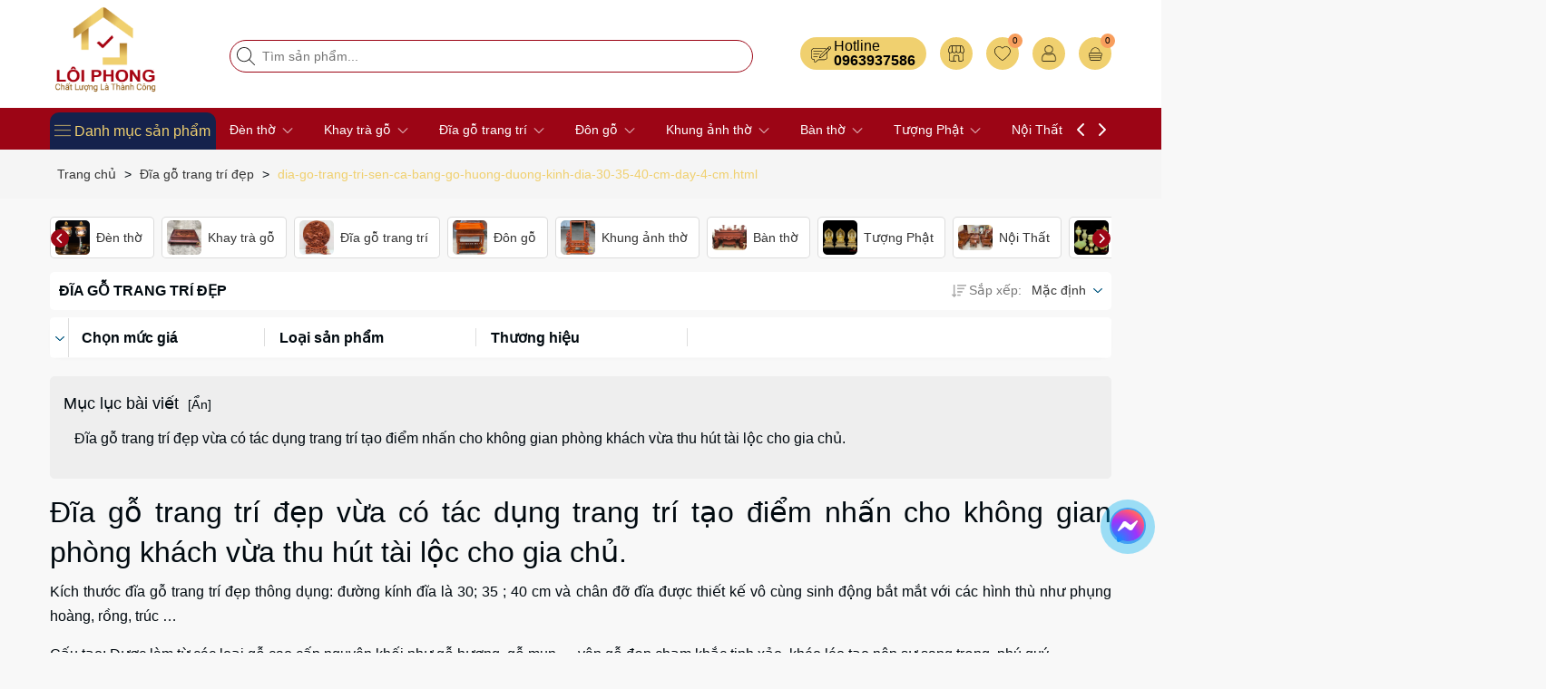

--- FILE ---
content_type: text/html; charset=utf-8
request_url: https://loiphong.vn/dia-go-trang-tri-dep/dia-go-trang-tri-sen-ca-bang-go-huong-duong-kinh-dia-30-35-40-cm-day-4-cm.html
body_size: 72167
content:
<!DOCTYPE html>
<html lang="vi">
	<head>
		<meta name="google-site-verification" content="wcalAlGRoOwDcMj6yazJ4gdQUgCtfpVsYJHvyBRjTlU" />
		<meta charset="UTF-8" />
		<meta name="google-site-verification" content="Tf_wteq1WeuGEj-gNCCFAJkC8LNN-HRl9kXg5PWiNsQ" />
		<meta name="p:domain_verify" content="09f3c855cce2b6f92119d87688e327f6"/>
		<meta name="google-site-verification" content="uikbNjOBVLgtuHjNLKN_F1MaJoAEJHgAHMlbtwI3ywQ" />
		<meta name="google-site-verification" content="FrOnh2fI_1XAqm7lKdkNWEQogMo_Zwq0rdS3GdPfrDE" />
		<meta name="theme-color" content="#9c0515" />
		<link rel="canonical" href="https://loiphong.vn/dia-go-trang-tri-dep"/>


		<!-- Google Tag Manager -->
		<script>(function(w,d,s,l,i){w[l]=w[l]||[];w[l].push({'gtm.start':
															  new Date().getTime(),event:'gtm.js'});var f=d.getElementsByTagName(s)[0],
	j=d.createElement(s),dl=l!='dataLayer'?'&l='+l:'';j.async=true;j.src=
		'https://www.googletagmanager.com/gtm.js?id='+i+dl;f.parentNode.insertBefore(j,f);
									})(window,document,'script','dataLayer','GTM-P66QM354');</script>
		<!-- End Google Tag Manager -->

		<meta name='revisit-after' content='2 days' />
		<meta name="viewport" content="width=device-width, initial-scale=1.0">
		<meta name="robots" content="noodp,index,follow" />
		<meta name="description" content="Các mẫu đĩa gỗ trang trí đẹp sinh động và đặc sắc, giá cả cạnh tranh nhất trên thị trường hiện nay">
		<title>Đĩa gỗ trang trí đẹp tôn vinh không gian kiến trúc nội thất gia đình bạn tagged "dia-go-trang-tri-sen-ca-bang-go-huong-duong-kinh-dia-30-35-40-cm-day-4-cm.html"		</title>
		<meta name="keywords" content="Đĩa gỗ trang trí đẹp, Lôi Phong - Sản xuất và bán lẻ đồ thờ cúng như bàn thờ, đèn thờ, khung ảnh thờ, bàn thờ, tượng phật, loiphong.vn"/>		
		

<meta property="og:type" content="collection">
	<meta property="og:title" content="Đĩa gỗ trang trí đẹp">
	
		<meta property="og:image" content="https://bizweb.dktcdn.net/100/500/453/collections/dia-go-trang-tri-33.jpg?v=1698141355123">
		<meta property="og:image:secure_url" content="https://bizweb.dktcdn.net/100/500/453/collections/dia-go-trang-tri-33.jpg?v=1698141355123">
	
	




<meta property="og:description" content="Các mẫu đĩa gỗ trang trí đẹp sinh động và đặc sắc, giá cả cạnh tranh nhất trên thị trường hiện nay">
<meta property="og:url" content="https://loiphong.vn/dia-go-trang-tri-dep">
<meta property="og:site_name" content="Lôi Phong - Sản xuất và bán lẻ đồ thờ cúng như bàn thờ, đèn thờ, khung ảnh thờ, bàn thờ, tượng phật">	
		<link rel="icon" href="//bizweb.dktcdn.net/100/500/453/themes/928219/assets/favicon.png?1741059072229" type="image/x-icon" />
		<link rel="preload" as="script" href="//bizweb.dktcdn.net/100/500/453/themes/928219/assets/jquery.js?1741059072229" />
		<script src="//bizweb.dktcdn.net/100/500/453/themes/928219/assets/jquery.js?1741059072229" type="text/javascript"></script>
		<link rel="preload" as="script" href="//bizweb.dktcdn.net/100/500/453/themes/928219/assets/swiper.js?1741059072229" />
		<script src="//bizweb.dktcdn.net/100/500/453/themes/928219/assets/swiper.js?1741059072229" type="text/javascript"></script>
		<link rel="preload" as="script" href="//bizweb.dktcdn.net/100/500/453/themes/928219/assets/lazy.js?1741059072229" />
		<script src="//bizweb.dktcdn.net/100/500/453/themes/928219/assets/lazy.js?1741059072229" type="text/javascript"></script>
		<script>
!function(t){"function"==typeof define&&define.amd?define(["jquery"],t):t("object"==typeof exports?require("jquery"):jQuery)}(function(t){function s(s){var e=!1;return t('[data-notify="container"]').each(function(i,n){var a=t(n),o=a.find('[data-notify="title"]').text().trim(),r=a.find('[data-notify="message"]').html().trim(),l=o===t("<div>"+s.settings.content.title+"</div>").html().trim(),d=r===t("<div>"+s.settings.content.message+"</div>").html().trim(),g=a.hasClass("alert-"+s.settings.type);return l&&d&&g&&(e=!0),!e}),e}function e(e,n,a){var o={content:{message:"object"==typeof n?n.message:n,title:n.title?n.title:"",icon:n.icon?n.icon:"",url:n.url?n.url:"#",target:n.target?n.target:"-"}};a=t.extend(!0,{},o,a),this.settings=t.extend(!0,{},i,a),this._defaults=i,"-"===this.settings.content.target&&(this.settings.content.target=this.settings.url_target),this.animations={start:"webkitAnimationStart oanimationstart MSAnimationStart animationstart",end:"webkitAnimationEnd oanimationend MSAnimationEnd animationend"},"number"==typeof this.settings.offset&&(this.settings.offset={x:this.settings.offset,y:this.settings.offset}),(this.settings.allow_duplicates||!this.settings.allow_duplicates&&!s(this))&&this.init()}var i={element:"body",position:null,type:"info",allow_dismiss:!0,allow_duplicates:!0,newest_on_top:!1,showProgressbar:!1,placement:{from:"top",align:"right"},offset:20,spacing:10,z_index:1031,delay:5e3,timer:1e3,url_target:"_blank",mouse_over:null,animate:{enter:"animated fadeInDown",exit:"animated fadeOutUp"},onShow:null,onShown:null,onClose:null,onClosed:null,icon_type:"class",template:'<div data-notify="container" class="col-xs-11 col-sm-4 alert alert-{0}" role="alert"><button type="button" aria-hidden="true" class="close" data-notify="dismiss">&times;</button><span data-notify="icon"></span> <span data-notify="title">{1}</span> <span data-notify="message">{2}</span><div class="progress" data-notify="progressbar"><div class="progress-bar progress-bar-{0}" role="progressbar" aria-valuenow="0" aria-valuemin="0" aria-valuemax="100" style="width: 0%;"></div></div><a href="{3}" target="{4}" data-notify="url"></a></div>'};String.format=function(){for(var t=arguments[0],s=1;s<arguments.length;s++)t=t.replace(RegExp("\\{"+(s-1)+"\\}","gm"),arguments[s]);return t},t.extend(e.prototype,{init:function(){var t=this;this.buildNotify(),this.settings.content.icon&&this.setIcon(),"#"!=this.settings.content.url&&this.styleURL(),this.styleDismiss(),this.placement(),this.bind(),this.notify={$ele:this.$ele,update:function(s,e){var i={};"string"==typeof s?i[s]=e:i=s;for(var n in i)switch(n){case"type":this.$ele.removeClass("alert-"+t.settings.type),this.$ele.find('[data-notify="progressbar"] > .progress-bar').removeClass("progress-bar-"+t.settings.type),t.settings.type=i[n],this.$ele.addClass("alert-"+i[n]).find('[data-notify="progressbar"] > .progress-bar').addClass("progress-bar-"+i[n]);break;case"icon":var a=this.$ele.find('[data-notify="icon"]');"class"===t.settings.icon_type.toLowerCase()?a.removeClass(t.settings.content.icon).addClass(i[n]):(a.is("img")||a.find("img"),a.attr("src",i[n]));break;case"progress":var o=t.settings.delay-t.settings.delay*(i[n]/100);this.$ele.data("notify-delay",o),this.$ele.find('[data-notify="progressbar"] > div').attr("aria-valuenow",i[n]).css("width",i[n]+"%");break;case"url":this.$ele.find('[data-notify="url"]').attr("href",i[n]);break;case"target":this.$ele.find('[data-notify="url"]').attr("target",i[n]);break;default:this.$ele.find('[data-notify="'+n+'"]').html(i[n])}var r=this.$ele.outerHeight()+parseInt(t.settings.spacing)+parseInt(t.settings.offset.y);t.reposition(r)},close:function(){t.close()}}},buildNotify:function(){var s=this.settings.content;this.$ele=t(String.format(this.settings.template,this.settings.type,s.title,s.message,s.url,s.target)),this.$ele.attr("data-notify-position",this.settings.placement.from+"-"+this.settings.placement.align),this.settings.allow_dismiss||this.$ele.find('[data-notify="dismiss"]').css("display","none"),(this.settings.delay>0||this.settings.showProgressbar)&&this.settings.showProgressbar||this.$ele.find('[data-notify="progressbar"]').remove()},setIcon:function(){"class"===this.settings.icon_type.toLowerCase()?this.$ele.find('[data-notify="icon"]').addClass(this.settings.content.icon):this.$ele.find('[data-notify="icon"]').is("img")?this.$ele.find('[data-notify="icon"]').attr("src",this.settings.content.icon):this.$ele.find('[data-notify="icon"]').append('<img src="'+this.settings.content.icon+'" alt="Notify Icon" />')},styleDismiss:function(){this.$ele.find('[data-notify="dismiss"]').css({position:"absolute",right:"10px",top:"5px",zIndex:this.settings.z_index+2})},styleURL:function(){this.$ele.find('[data-notify="url"]').css({backgroundImage:"url([data-uri])",height:"100%",left:0,position:"absolute",top:0,width:"100%",zIndex:this.settings.z_index+1})},placement:function(){var s=this,e=this.settings.offset.y,i={display:"inline-block",margin:"0px auto",position:this.settings.position?this.settings.position:"body"===this.settings.element?"fixed":"absolute",transition:"all .5s ease-in-out",zIndex:this.settings.z_index},n=!1,a=this.settings;switch(t('[data-notify-position="'+this.settings.placement.from+"-"+this.settings.placement.align+'"]:not([data-closing="true"])').each(function(){e=Math.max(e,parseInt(t(this).css(a.placement.from))+parseInt(t(this).outerHeight())+parseInt(a.spacing))}),this.settings.newest_on_top===!0&&(e=this.settings.offset.y),i[this.settings.placement.from]=e+"px",this.settings.placement.align){case"left":case"right":i[this.settings.placement.align]=this.settings.offset.x+"px";break;case"center":i.left=0,i.right=0}this.$ele.css(i).addClass(this.settings.animate.enter),t.each(["webkit-","moz-","o-","ms-",""],function(t,e){s.$ele[0].style[e+"AnimationIterationCount"]=1}),t(this.settings.element).append(this.$ele),this.settings.newest_on_top===!0&&(e=parseInt(e)+parseInt(this.settings.spacing)+this.$ele.outerHeight(),this.reposition(e)),t.isFunction(s.settings.onShow)&&s.settings.onShow.call(this.$ele),this.$ele.one(this.animations.start,function(){n=!0}).one(this.animations.end,function(){t.isFunction(s.settings.onShown)&&s.settings.onShown.call(this)}),setTimeout(function(){n||t.isFunction(s.settings.onShown)&&s.settings.onShown.call(this)},600)},bind:function(){var s=this;if(this.$ele.find('[data-notify="dismiss"]').on("click",function(){s.close()}),this.$ele.mouseover(function(){t(this).data("data-hover","true")}).mouseout(function(){t(this).data("data-hover","false")}),this.$ele.data("data-hover","false"),this.settings.delay>0){s.$ele.data("notify-delay",s.settings.delay);var e=setInterval(function(){var t=parseInt(s.$ele.data("notify-delay"))-s.settings.timer;if("false"===s.$ele.data("data-hover")&&"pause"===s.settings.mouse_over||"pause"!=s.settings.mouse_over){var i=(s.settings.delay-t)/s.settings.delay*100;s.$ele.data("notify-delay",t),s.$ele.find('[data-notify="progressbar"] > div').attr("aria-valuenow",i).css("width",i+"%")}t>-s.settings.timer||(clearInterval(e),s.close())},s.settings.timer)}},close:function(){var s=this,e=parseInt(this.$ele.css(this.settings.placement.from)),i=!1;this.$ele.data("closing","true").addClass(this.settings.animate.exit),s.reposition(e),t.isFunction(s.settings.onClose)&&s.settings.onClose.call(this.$ele),this.$ele.one(this.animations.start,function(){i=!0}).one(this.animations.end,function(){t(this).remove(),t.isFunction(s.settings.onClosed)&&s.settings.onClosed.call(this)}),setTimeout(function(){i||(s.$ele.remove(),s.settings.onClosed&&s.settings.onClosed(s.$ele))},600)},reposition:function(s){var e=this,i='[data-notify-position="'+this.settings.placement.from+"-"+this.settings.placement.align+'"]:not([data-closing="true"])',n=this.$ele.nextAll(i);this.settings.newest_on_top===!0&&(n=this.$ele.prevAll(i)),n.each(function(){t(this).css(e.settings.placement.from,s),s=parseInt(s)+parseInt(e.settings.spacing)+t(this).outerHeight()})}}),t.notify=function(t,s){var i=new e(this,t,s);return i.notify},t.notifyDefaults=function(s){return i=t.extend(!0,{},i,s)},t.notifyClose=function(s){void 0===s||"all"===s?t("[data-notify]").find('[data-notify="dismiss"]').trigger("click"):t('[data-notify-position="'+s+'"]').find('[data-notify="dismiss"]').trigger("click")}});
</script>
		<link rel="preload" as='style' type="text/css" href="//bizweb.dktcdn.net/100/500/453/themes/928219/assets/main.scss.css?1741059072229">


<link rel="preload" as='style'  type="text/css" href="//bizweb.dktcdn.net/100/500/453/themes/928219/assets/bootstrap-4-3-min.css?1741059072229">
<link rel="preload" as='style'  type="text/css" href="//bizweb.dktcdn.net/100/500/453/themes/928219/assets/quickviews_popup_cart.scss.css?1741059072229">
<link rel="stylesheet" href="//bizweb.dktcdn.net/100/500/453/themes/928219/assets/bootstrap-4-3-min.css?1741059072229">
<link href="//bizweb.dktcdn.net/100/500/453/themes/928219/assets/main.scss.css?1741059072229" rel="stylesheet" type="text/css" media="all" />	
<link href="//bizweb.dktcdn.net/100/500/453/themes/928219/assets/breadcrumb_style.scss.css?1741059072229" rel="stylesheet" type="text/css" media="all" />





<link href="//bizweb.dktcdn.net/100/500/453/themes/928219/assets/sidebar_style.scss.css?1741059072229" rel="stylesheet" type="text/css" media="all" />	



<link href="//bizweb.dktcdn.net/100/500/453/themes/928219/assets/collection_style.scss.css?1741059072229" rel="stylesheet" type="text/css" media="all" />

<link href="//bizweb.dktcdn.net/100/500/453/themes/928219/assets/quickviews_popup_cart.scss.css?1741059072229" rel="stylesheet" type="text/css" media="all" />
		<script>
	var Bizweb = Bizweb || {};
	Bizweb.store = 'loiphong-vn.mysapo.net';
	Bizweb.id = 500453;
	Bizweb.theme = {"id":928219,"name":"Bean Sport","role":"main"};
	Bizweb.template = 'collection';
	if(!Bizweb.fbEventId)  Bizweb.fbEventId = 'xxxxxxxx-xxxx-4xxx-yxxx-xxxxxxxxxxxx'.replace(/[xy]/g, function (c) {
	var r = Math.random() * 16 | 0, v = c == 'x' ? r : (r & 0x3 | 0x8);
				return v.toString(16);
			});		
</script>
<script>
	(function () {
		function asyncLoad() {
			var urls = ["https://productstatistics.sapoapps.vn/scripts/ab_productstatistics_scripttag.min.js?store=loiphong-vn.mysapo.net"];
			for (var i = 0; i < urls.length; i++) {
				var s = document.createElement('script');
				s.type = 'text/javascript';
				s.async = true;
				s.src = urls[i];
				var x = document.getElementsByTagName('script')[0];
				x.parentNode.insertBefore(s, x);
			}
		};
		window.attachEvent ? window.attachEvent('onload', asyncLoad) : window.addEventListener('load', asyncLoad, false);
	})();
</script>


<script>
	window.BizwebAnalytics = window.BizwebAnalytics || {};
	window.BizwebAnalytics.meta = window.BizwebAnalytics.meta || {};
	window.BizwebAnalytics.meta.currency = 'VND';
	window.BizwebAnalytics.tracking_url = '/s';

	var meta = {};
	
	
	for (var attr in meta) {
	window.BizwebAnalytics.meta[attr] = meta[attr];
	}
</script>

	
		<script src="/dist/js/stats.min.js?v=96f2ff2"></script>
	



<!-- Google tag (gtag.js) -->
<script async src="https://www.googletagmanager.com/gtag/js?id=G-K6S6T71J3D"></script>
<script>
  window.dataLayer = window.dataLayer || [];
  function gtag(){dataLayer.push(arguments);}
  gtag('js', new Date());

  gtag('config', 'G-K6S6T71J3D');
</script>
<script>

	window.enabled_enhanced_ecommerce = false;

</script>






<script>
	var eventsListenerScript = document.createElement('script');
	eventsListenerScript.async = true;
	
	eventsListenerScript.src = "/dist/js/store_events_listener.min.js?v=1b795e9";
	
	document.getElementsByTagName('head')[0].appendChild(eventsListenerScript);
</script>






		
		
		
<script type="application/ld+json">
        {
        "@context": "http://schema.org",
        "@type": "BreadcrumbList",
        "itemListElement": 
        [
            {
                "@type": "ListItem",
                "position": 1,
                "item": 
                {
                  "@id": "https://loiphong.vn",
                  "name": "Trang chủ"
                }
            },
      
        
      
      {
                "@type": "ListItem",
                "position": 2,
                "item": 
                {
                  "@id": "https://loiphong.vn/dia-go-trang-tri-dep",
                  "name": "Đĩa gỗ trang trí đẹp"
                }
            },
      
      
        
        {
          "@type": "ListItem",
          "position": 3,
          "item": 
          {
            "@id": "https://loiphong.vn/dia-go-trang-tri-dep/dia-go-trang-tri-sen-ca-bang-go-huong-duong-kinh-dia-30-35-40-cm-day-4-cm.html",
            "name": "dia-go-trang-tri-sen-ca-bang-go-huong-duong-kinh-dia-30-35-40-cm-day-4-cm.html"
          }
        }
        
      
      
      
      
      
      
    
        ]
        }
</script>

<script type="application/ld+json">
{
	"@context" : "http://schema.org",
  	"@type" : "Organization",
  	"legalName" : "Lôi Phong - Sản xuất và bán lẻ đồ thờ cúng như bàn thờ, đèn thờ, khung ảnh thờ, bàn thờ, tượng phật",
  	"url" : "https://loiphong.vn",
  	"contactPoint":[{
    	"@type" : "ContactPoint",
    	"telephone" : "+84 0963937586",
    	"contactType" : "customer service"
  	}],
  	"logo":"//bizweb.dktcdn.net/100/500/453/themes/928219/assets/logo.png?1741059072229",
  	"sameAs":[
  	"#",
    "#"
	]
}
</script>
<script type="application/ld+json">
{
  "@context" : "http://schema.org",
  "@type" : "WebSite", 
  "name" : "Lôi Phong - Sản xuất và bán lẻ đồ thờ cúng như bàn thờ, đèn thờ, khung ảnh thờ, bàn thờ, tượng phật",
  "url" : "https://loiphong.vn",
  "potentialAction":{
    	"@type" : "SearchAction",
    	"target" : "https://loiphong.vn/search?query={search_term}",
    	"query-input" : "required name=search_term"
  	}                     
}
</script>

<script type="application/ld+json">{
	"@context": "http://schema.org",
  	"@type": "Store",
"@id":"https://loiphong.com/",
	"url": "https://loiphong.com/",
	"logo": "https://bizweb.dktcdn.net/100/500/453/files/logo-loiphong-com.png?v=1702541907233",
    "image":"https://bizweb.dktcdn.net/100/500/453/files/do-tho-loi-phong.jpg?v=1702542157980",
    "priceRange":"250000VND-50000000VND",
	"hasMap": "https://www.google.com/maps/place/L%C3%B4i+Phong/@20.5966017,105.8520919,17z/data=!3m1!4b1!4m5!3m4!1s0x3135cdb9b2da8275:0xc0e81de472df6e3e!8m2!3d20.5965967!4d105.8542806?hl=vi-VN&ucbcb=1",	
	"email": "mailto:tranxuanbachk54@gmail.com",
    "founder": "Bach Tran Xuan",
  	"address": {
    	"@type": "PostalAddress",
    	"addressLocality": "Kim Bảng",
        "addressCountry": "Việt Nam",
    	"addressRegion": "Hà Nam",
    	"postalCode":"18000",
    	"streetAddress": "QL21B, Mã Não, Kim Bảng, Hà Nam 18000, Việt Nam"
  	},
  	"description": "công ty sản xuất và cung cấp các sản phẩm đồ thờ",
	"name": "Lôi Phong",
  	"telephone": "0963-937-586",
  	"openingHoursSpecification": [
  {
    "@type": "OpeningHoursSpecification",
    "dayOfWeek": [
      "Monday",
      "Tuesday",
      "Wednesday",
      "Thursday",
      "Friday"
    ],
    "opens": "08:00",
    "closes": "18:00"
  },
  {
    "@type": "OpeningHoursSpecification",
    "dayOfWeek": [
      "Saturday"
    ],
    "opens": "8:00",
    "closes": "11:30"
  }
],
  	"geo": {
    	"@type": "GeoCoordinates",
   	"latitude": "20.9465519",
    	"longitude": "105.5412116"
 		}, 			
         "potentialAction": {
    "@type": "ReserveAction",
    "target": {
      "@type": "EntryPoint",
      "urlTemplate": "https://loiphong.com/dang-ki",
      "inLanguage": "vn",
      "actionPlatform": [
        "http://schema.org/DesktopWebPlatform",
        "http://schema.org/IOSPlatform",
        "http://schema.org/AndroidPlatform"
      ]
    },
    "result": {
      "@type": "Reservation",
      "name": "đăng kí"
    }
  },
 
  	"sameAs" : [ "https://www.facebook.com/Dotho.Rebendep.LoiPhong",
    	"https://www.youtube.com/channel/UCQfZa5CX7Sl53vzG28vrS3g",
    	"https://twitter.com/tho_loi",
		"https://www.instagram.com/loiphong10/",
		"https://www.pinterest.com/LoiPhong10/_created/",
        "https://www.tumblr.com/blog/loiphong10"]
	}</script>
	<script type="application/ld+json">{
  "@context": "http://schema.org",
  "@type": "Person",
  "name": "Bach Tran Xuan",
  "jobTitle": "Ceo",
  "image" : "https://bizweb.dktcdn.net/100/500/453/files/bach-tran-xuan.jpg?v=1702542157870",
   "worksFor" : "Lôi Phong",
  "url": "https://loiphong.com/",
"sameAs":["https://www.facebook.com/bach.tranxuan.140",
"https://www.linkedin.com/in/bach-tran-xuan-419000146/" ], 
"AlumniOf" : [ "THPT C Kim Bang",
"Dai Hoc Xay Dung" ],
"address": {
  "@type": "PostalAddress",
    "addressLocality": "Ha Nam",
    "addressRegion": "vietnam"
	 }}</script>
		<script>
			$(document).ready(function ($) {
				awe_lazyloadImage();
			});
			function awe_lazyloadImage() {
				var ll = new LazyLoad({
					elements_selector: ".lazyload",
					load_delay: 100,
					threshold: 0
				});
			} window.awe_lazyloadImage=awe_lazyloadImage;
		</script>

		
		<link href="//bizweb.dktcdn.net/100/500/453/themes/928219/assets/appbulk-product-statistics.css?1741059072229" rel="stylesheet" type="text/css" media="all" />
		
	</head>
	<body>
		<!-- Google Tag Manager (noscript) -->
		<noscript><iframe src="https://www.googletagmanager.com/ns.html?id=GTM-P66QM354"
						  height="0" width="0" style="display:none;visibility:hidden"></iframe></noscript>
		<!-- End Google Tag Manager (noscript) -->

		<div class="opacity_menu"></div>
<div class="top-header">
	<div class="container">
		<div class="row">
			<div class="col-xl-2 col-lg-2 col-md-12 col-sm-12 col-xs-12 col-12 header-logo">
				<a href="/" class="logo-wrapper" title="Lôi Phong - Sản xuất và bán lẻ đồ thờ cúng như bàn thờ, đèn thờ, khung ảnh thờ, bàn thờ, tượng phật"><img class="lazyload" width="367" height="108" src="[data-uri]" data-src="//bizweb.dktcdn.net/100/500/453/themes/928219/assets/logo.png?1741059072229" alt="Lôi Phong - Sản xuất và bán lẻ đồ thờ cúng như bàn thờ, đèn thờ, khung ảnh thờ, bàn thờ, tượng phật"/></a>
			</div>
			<div class="col-xl-6 col-lg-6 col-md-12 col-sm-12 col-xs-12 col-12">
				<button class="menu-icon" aria-label="Menu" id="btn-menu-mobile" title="Menu">
					<svg width="24" height="24" viewBox="0 0 24 24" fill="none" xmlns="http://www.w3.org/2000/svg"> <line y1="4.5" x2="24" y2="4.5" stroke="#f0d06f"></line> <line y1="11.5" x2="24" y2="11.5" stroke="#f0d06f"></line> <line y1="19.5" x2="24" y2="19.5" stroke="#f0d06f"></line> </svg>
				</button>
				<div class="list-top-item header_tim_kiem">
					<form action="/search" method="get" class="header-search-form input-group search-bar" role="search">
						<div class="box-search">
							<input type="text" name="query" required class="input-group-field auto-search search-auto form-control" placeholder="Tìm sản phẩm..." autocomplete="off">
							<input type="hidden" name="type" value="product">
							<button type="submit" class="btn icon-fallback-text" aria-label="Tìm kiếm" title="Tìm kiếm">
								<svg width="20" height="20" viewBox="0 0 20 20" fill="none" xmlns="http://www.w3.org/2000/svg"> <path d="M14.1404 13.4673L19.852 19.1789C20.3008 19.6276 19.6276 20.3008 19.1789 19.852L13.4673 14.1404C12.0381 15.4114 10.1552 16.1835 8.09176 16.1835C3.6225 16.1835 0 12.5613 0 8.09176C0 3.6225 3.62219 0 8.09176 0C12.561 0 16.1835 3.62219 16.1835 8.09176C16.1835 10.1551 15.4115 12.038 14.1404 13.4673ZM0.951972 8.09176C0.951972 12.0356 4.14824 15.2316 8.09176 15.2316C12.0356 15.2316 15.2316 12.0353 15.2316 8.09176C15.2316 4.14797 12.0353 0.951972 8.09176 0.951972C4.14797 0.951972 0.951972 4.14824 0.951972 8.09176Z" fill="#222"></path> </svg>
							</button>
						</div>
						
						<div class="search-suggest">
							
							<div class="item-suggest">
								<div class="search-title">
									<div class="icon_search">
										<svg width="20" height="20" viewBox="0 0 20 20" fill="none" xmlns="http://www.w3.org/2000/svg"> <path d="M14.1404 13.4673L19.852 19.1789C20.3008 19.6276 19.6276 20.3008 19.1789 19.852L13.4673 14.1404C12.0381 15.4114 10.1552 16.1835 8.09176 16.1835C3.6225 16.1835 0 12.5613 0 8.09176C0 3.6225 3.62219 0 8.09176 0C12.561 0 16.1835 3.62219 16.1835 8.09176C16.1835 10.1551 15.4115 12.038 14.1404 13.4673ZM0.951972 8.09176C0.951972 12.0356 4.14824 15.2316 8.09176 15.2316C12.0356 15.2316 15.2316 12.0353 15.2316 8.09176C15.2316 4.14797 12.0353 0.951972 8.09176 0.951972C4.14797 0.951972 0.951972 4.14824 0.951972 8.09176Z" fill="#fff"></path> </svg>
									</div>
									<span> Vui Lòng Nhập Từ Khóa Vào Ô Tìm Kiếm</span>
								</div>
								<span class="title_no_mis">ĐỪNG BỎ LỠ</span>
								<div class="search-list">
									
									
									
									
									
									
									 
<div class="product-smart">
	<div class="icon_quoce"> 
		<img width="16" height="16" src="//bizweb.dktcdn.net/100/500/453/themes/928219/assets/quote.png?1741059072229" alt="icon"/>
	</div>
	<div class="product-info">
		<a class="product-name" href="/tuong-dia-tang-vuong-bo-tat-ngoi-de-may-bang-bot-da-son-xanh-cao-30-48-cm" title="Tượng Địa Tạng Vương Bồ T&#225;t Ngồi Đế M&#226;y Bằng Bột Đ&#225; Sơn Xanh Cao 30 – 48 cm">Tượng Địa Tạng Vương Bồ T&#225;t Ngồi Đế M&#226;y Bằng Bột Đ&#225; Sơn Xanh Cao 30 – 48 cm</a>
		
		<span class="price">3.250.000₫</span>
	</div>
	<a class="image_thumb" href="/tuong-dia-tang-vuong-bo-tat-ngoi-de-may-bang-bot-da-son-xanh-cao-30-48-cm" title="Tượng Địa Tạng Vương Bồ T&#225;t Ngồi Đế M&#226;y Bằng Bột Đ&#225; Sơn Xanh Cao 30 – 48 cm">
		<img width="480" height="480" class="lazyload image1" src="[data-uri]"  data-src="//bizweb.dktcdn.net/thumb/large/100/500/453/products/tuong-dia-tang-sp54-01.jpg?v=1763691457233" alt="Tượng Địa Tạng Vương Bồ T&#225;t Ngồi Đế M&#226;y Bằng Bột Đ&#225; Sơn Xanh Cao 30 – 48 cm">
	</a>
</div>
									
									 
<div class="product-smart">
	<div class="icon_quoce"> 
		<img width="16" height="16" src="//bizweb.dktcdn.net/100/500/453/themes/928219/assets/quote.png?1741059072229" alt="icon"/>
	</div>
	<div class="product-info">
		<a class="product-name" href="/tuong-phat-thich-ca-tinh-tam-ngoi-dai-sen-tam-canh-bang-bot-da-thach-anh-vien-vang-cao-40cm" title="Tượng Phật Th&#237;ch Ca Tĩnh T&#226;m Ngồi Đ&#224;i Sen T&#225;m Cạnh Bằng Bột Đ&#225; Thạch Anh Viền V&#224;ng Cao 40cm">Tượng Phật Th&#237;ch Ca Tĩnh T&#226;m Ngồi Đ&#224;i Sen T&#225;m Cạnh Bằng Bột Đ&#225; Thạch Anh Viền V&#224;ng Cao 40cm</a>
		
		<span class="price">19.050.000₫</span>
	</div>
	<a class="image_thumb" href="/tuong-phat-thich-ca-tinh-tam-ngoi-dai-sen-tam-canh-bang-bot-da-thach-anh-vien-vang-cao-40cm" title="Tượng Phật Th&#237;ch Ca Tĩnh T&#226;m Ngồi Đ&#224;i Sen T&#225;m Cạnh Bằng Bột Đ&#225; Thạch Anh Viền V&#224;ng Cao 40cm">
		<img width="480" height="480" class="lazyload image1" src="[data-uri]"  data-src="//bizweb.dktcdn.net/thumb/large/100/500/453/products/tuong-phat-thich-ca-sp43-01.jpg?v=1763689840723" alt="Tượng Phật Th&#237;ch Ca Tĩnh T&#226;m Ngồi Đ&#224;i Sen T&#225;m Cạnh Bằng Bột Đ&#225; Thạch Anh Viền V&#224;ng Cao 40cm">
	</a>
</div>
									
									 
<div class="product-smart">
	<div class="icon_quoce"> 
		<img width="16" height="16" src="//bizweb.dktcdn.net/100/500/453/themes/928219/assets/quote.png?1741059072229" alt="icon"/>
	</div>
	<div class="product-info">
		<a class="product-name" href="/tuong-phat-quan-am-dung-dai-sen-bang-bot-da-trang-vien-vang-cao-tu-40-105cm" title="Tượng Phật Quan &#194;m Đứng Đ&#224;i Sen Bằng Bột Đ&#225; Trắng Viền V&#224;ng Cao từ 40 - 105cm">Tượng Phật Quan &#194;m Đứng Đ&#224;i Sen Bằng Bột Đ&#225; Trắng Viền V&#224;ng Cao từ 40 - 105cm</a>
		
		<span class="price">5.150.000₫</span>
	</div>
	<a class="image_thumb" href="/tuong-phat-quan-am-dung-dai-sen-bang-bot-da-trang-vien-vang-cao-tu-40-105cm" title="Tượng Phật Quan &#194;m Đứng Đ&#224;i Sen Bằng Bột Đ&#225; Trắng Viền V&#224;ng Cao từ 40 - 105cm">
		<img width="480" height="480" class="lazyload image1" src="[data-uri]"  data-src="//bizweb.dktcdn.net/thumb/large/100/500/453/products/tuong-phat-quan-am-sp75-01.jpg?v=1763626252020" alt="Tượng Phật Quan &#194;m Đứng Đ&#224;i Sen Bằng Bột Đ&#225; Trắng Viền V&#224;ng Cao từ 40 - 105cm">
	</a>
</div>
									
									 
<div class="product-smart">
	<div class="icon_quoce"> 
		<img width="16" height="16" src="//bizweb.dktcdn.net/100/500/453/themes/928219/assets/quote.png?1741059072229" alt="icon"/>
	</div>
	<div class="product-info">
		<a class="product-name" href="/tuong-phat-quan-am-ngoi-dai-sen-bang-bot-da-trang-cao-cap-cao-tu-30-90cm" title="Tượng Phật Quan &#194;m Ngồi Đ&#224;i Sen Bằng Bột Đ&#225; Trắng Cao Cấp Cao từ 30 - 90cm">Tượng Phật Quan &#194;m Ngồi Đ&#224;i Sen Bằng Bột Đ&#225; Trắng Cao Cấp Cao từ 30 - 90cm</a>
		
		<span class="price">1.950.000₫</span>
	</div>
	<a class="image_thumb" href="/tuong-phat-quan-am-ngoi-dai-sen-bang-bot-da-trang-cao-cap-cao-tu-30-90cm" title="Tượng Phật Quan &#194;m Ngồi Đ&#224;i Sen Bằng Bột Đ&#225; Trắng Cao Cấp Cao từ 30 - 90cm">
		<img width="480" height="480" class="lazyload image1" src="[data-uri]"  data-src="//bizweb.dktcdn.net/thumb/large/100/500/453/products/tuong-phat-quan-am-sp74-01.jpg?v=1763624943397" alt="Tượng Phật Quan &#194;m Ngồi Đ&#224;i Sen Bằng Bột Đ&#225; Trắng Cao Cấp Cao từ 30 - 90cm">
	</a>
</div>
									
									
								</div>
							</div>
							
							
							<div class="list-search">
							</div>
							
						</div>
						
					</form>
				</div>
			</div>
			<div class="col-xl-4 col-lg-4 box-right">
				<div class="box-icon-right">
					<div class="box-phone">
						<div class="icon_phone">
							<svg width="22" height="22" viewBox="0 0 36 29" fill="none" xmlns="http://www.w3.org/2000/svg"><path d="M35.2505 0.744259C34.2522 -0.24711 32.6305 -0.24711 31.6322 0.744259L27.6293 4.71961C26.6012 3.80729 25.2614 3.29349 23.8751 3.29349H5.64127C2.53045 3.29349 0 5.8065 0 8.89588V19.0269C0 22.0966 2.5006 24.5964 5.58489 24.626V27.3202C5.58489 27.9789 5.95633 28.5619 6.55661 28.8385C6.78876 28.9472 7.03418 28.9999 7.27628 28.9999C7.66098 28.9999 8.03906 28.8682 8.35081 28.608L13.1762 24.626H23.8751C26.9859 24.626 29.5163 22.113 29.5163 19.0269V10.0289L33.3236 6.24784C33.3303 6.24454 33.3336 6.24125 33.3402 6.23795C33.3468 6.23466 33.3468 6.22807 33.3502 6.22149L35.2472 4.33756C36.2487 3.34619 36.2487 1.73233 35.2505 0.744259ZM20.3232 17.7622C19.8953 18.1871 19.3979 18.5263 18.844 18.77L15.7166 20.1402L17.0963 17.0376C17.3417 16.4876 17.6833 15.9935 18.1111 15.5687L30.0735 3.68872L32.2856 5.88554L20.3232 17.7622ZM28.5214 19.0269C28.5214 21.5696 26.4354 23.638 23.8751 23.638H12.8181L7.71405 27.8472C7.5018 28.0217 7.22653 28.0579 6.9778 27.9427C6.72906 27.8274 6.57982 27.5935 6.57982 27.3169V23.638H5.64127C3.08098 23.638 0.994933 21.5696 0.994933 19.0269V8.89588C0.994933 6.34994 3.08098 4.28157 5.64127 4.28157H23.8751C24.996 4.28157 26.0838 4.68997 26.9262 5.41785L17.408 14.8704C16.894 15.3809 16.4827 15.9771 16.1876 16.6391L14.6454 20.1006C14.5028 20.4201 14.5725 20.7824 14.8212 21.0294C14.9804 21.1875 15.1993 21.2732 15.4181 21.2732C15.5342 21.2732 15.647 21.2501 15.7564 21.204L19.242 19.6758C19.9086 19.3826 20.5089 18.9742 21.0229 18.4637L28.5214 11.0169V19.0269ZM34.5474 3.63602L32.9887 5.18401L30.7766 2.99048L32.3353 1.4425C32.6404 1.13949 33.0417 0.987984 33.443 0.987984C33.8443 0.987984 34.2423 1.13949 34.5474 1.4425C35.1576 2.04852 35.1576 3.0333 34.5474 3.63602Z" fill="black"></path><path d="M20.2274 8.30981H4.0166V9.29789H20.2274V8.30981Z" fill="black"></path><path d="M15.3588 13.1282H4.0166V14.1162H15.3588V13.1282Z" fill="black"></path><path d="M11.8965 17.9436H4.0166V18.9317H11.8965V17.9436Z" fill="black"></path></svg>
						</div>
						<div class="content_phone">
							<span>Hotline</span>
							<a title="0963937586" href="tel:0963937586">0963937586</a>
						</div>
					</div>
					<a href="/lien-he" class="wish-header" title="Hệ thống cửa hàng">
						<svg width="18" height="18" viewBox="0 0 30 29" fill="none" xmlns="http://www.w3.org/2000/svg"><path d="M30 9.70911C30 8.13337 28.1141 2.75357 27.0365 1.24149C26.4818 0.461581 25.5784 0 24.6117 0H5.38827C4.42155 0 3.51823 0.461581 2.96355 1.24149C1.8859 2.75357 0 8.13337 0 9.70911C0 10.8551 0.459588 11.9215 1.26783 12.7173C1.34707 12.7969 1.42631 12.8606 1.50555 12.9402V25.0527C1.50555 27.2173 3.24881 28.9682 5.40412 28.9682L14.9921 28.9841V27.8699H10.8558V20.3732C10.8558 19.4023 11.6482 18.6065 12.6149 18.6065H17.3534C18.3201 18.6065 19.1125 19.4023 19.1125 20.3732V29L24.5642 28.9841C26.7195 28.9841 28.4628 27.2333 28.4628 25.0686V12.9402C28.542 12.8765 28.6212 12.7969 28.7005 12.7173C29.5404 11.9215 30 10.8551 30 9.70911ZM22.7734 1.11416H24.6117C25.2139 1.11416 25.7845 1.40066 26.1331 1.89407C27.1632 3.32656 28.8906 8.4517 28.8906 9.70911C28.8906 10.5527 28.5578 11.3326 27.9556 11.9215C27.3534 12.5104 26.561 12.8128 25.7211 12.781C24.1046 12.7173 22.7734 11.3008 22.7734 9.62953V1.11416ZM21.664 9.70911C21.664 11.3963 20.2853 12.781 18.6054 12.781C16.9255 12.781 15.5468 11.3963 15.5468 9.70911V1.11416H21.664V9.62953C21.664 9.66136 21.664 9.67728 21.664 9.70911ZM8.33597 1.11416H14.4532V9.70911C14.4532 11.3963 13.0745 12.781 11.3946 12.781C9.71474 12.781 8.33597 11.3963 8.33597 9.70911C8.33597 9.67728 8.33597 9.64545 8.33597 9.62953V1.11416ZM1.10935 9.70911C1.10935 8.43579 2.83677 3.32656 3.86688 1.89407C4.21553 1.40066 4.78605 1.11416 5.38827 1.11416H7.22662V9.62953C7.22662 11.3167 5.91125 12.7333 4.27892 12.781C3.43899 12.8128 2.64659 12.5104 2.04437 11.9215C1.44216 11.3326 1.10935 10.5527 1.10935 9.70911ZM27.3693 25.0527C27.3693 26.5966 26.1173 27.854 24.58 27.854L20.2377 27.8699V20.3573C20.2377 18.7656 18.954 17.4764 17.3693 17.4764H12.6307C11.046 17.4764 9.76228 18.7656 9.76228 20.3573V27.854H5.41997C3.88273 27.854 2.63074 26.5966 2.63074 25.0527V13.5928C3.15372 13.7997 3.72425 13.9111 4.32647 13.8793C5.78447 13.8315 7.06815 12.972 7.76545 11.7464C8.47861 13.0198 9.84152 13.8793 11.3946 13.8793C12.9319 13.8793 14.2789 13.0357 15.0079 11.7783C15.7211 13.0357 17.084 13.8793 18.6212 13.8793C20.1743 13.8793 21.5372 13.0198 22.2504 11.7464C22.9477 12.972 24.2314 13.8156 25.6894 13.8793C25.7369 13.8793 25.7845 13.8793 25.8479 13.8793C26.3867 13.8793 26.8938 13.7838 27.3851 13.5928V25.0527H27.3693Z" fill="black"></path></svg>
					</a>
					
					<a href="/san-pham-yeu-thich" class="wish-header" title="Yêu thích"><svg width="18" height="18" viewBox="0 0 30 26" fill="none" xmlns="http://www.w3.org/2000/svg"><path d="M14.7858 26C14.2619 26 13.738 25.8422 13.2869 25.5124C11.5696 24.2648 8.26609 21.7408 5.3846 18.7579C1.81912 15.0436 0 11.7739 0 9.03475C0 4.04413 3.85654 0 8.58626 0C10.9438 0 13.1704 1.00386 14.7858 2.79647C16.4158 1.00386 18.6424 0 20.9999 0C25.7297 0 29.5862 4.04413 29.5862 9.03475C29.5862 11.7739 27.7671 15.0436 24.1871 18.7579C21.3201 21.7408 18.002 24.2791 16.2848 25.5124C15.8482 25.8422 15.3097 26 14.7858 26ZM8.58626 1.00386C4.40955 1.00386 1.01871 4.60342 1.01871 9.03475C1.01871 14.9288 10.8711 22.5295 13.8981 24.7093C14.4366 25.0965 15.1497 25.0965 15.6881 24.7093C18.7151 22.5295 28.5675 14.9288 28.5675 9.03475C28.5675 4.60342 25.1767 1.00386 20.9999 1.00386C18.7588 1.00386 16.6341 2.05074 15.1933 3.88638L14.7858 4.38831L14.3783 3.88638C12.9522 2.05074 10.8274 1.00386 8.58626 1.00386Z" fill="black"></path></svg>
						<span class="js-wishlist-count">0</span>
					</a>
					
					<a href="/account" title="Tài khoản" class="header-acc">
						<img width="24" height="24" src="//bizweb.dktcdn.net/100/500/453/themes/928219/assets/user.png?1741059072229" alt="Tài khoản"/>
					</a>
					<div class="header-action_cart">
						<a href="/cart" class="cart-header" title="Giỏ hàng">
							<svg width="18" height="18" viewBox="0 0 33 28" fill="none" xmlns="http://www.w3.org/2000/svg"><path d="M22.5923 27.9999H4.30586C3.28215 27.9999 2.38467 27.255 2.17432 26.2236L0.0427557 15.4655C-0.0834545 14.8065 0.0708127 14.1476 0.491513 13.6176C0.89819 13.1019 1.51522 12.801 2.17432 12.801H24.7239C25.383 12.801 25.986 13.1019 26.4067 13.6176C26.8133 14.1333 26.9816 14.8065 26.8554 15.4655L24.7239 26.2236C24.5135 27.255 23.616 27.9999 22.5923 27.9999ZM2.17432 13.8038C1.82373 13.8038 1.48717 13.9614 1.24878 14.2479C1.01038 14.5344 0.940254 14.8925 1.01037 15.2506L3.14193 26.0087C3.25412 26.5674 3.74492 26.9828 4.30586 26.9828H22.5923C23.1532 26.9828 23.6441 26.5674 23.7563 26.0087L25.8878 15.2506C25.9579 14.8925 25.8738 14.52 25.6494 14.2479C25.425 13.9757 25.0885 13.8038 24.7239 13.8038H2.17432Z" fill="#ddd"></path><path d="M25.7905 17.5427H1.10938V18.5455H25.7905V17.5427Z" fill="#ddd"></path><path d="M24.8924 22.27H1.99219V23.2728H24.8924V22.27Z" fill="#ddd"></path><path d="M22.7062 11.4545H21.7245C21.7245 6.79889 18.0083 3.00275 13.4507 3.00275C8.89314 3.00275 5.17695 6.79889 5.17695 11.4545H4.19531C4.19531 6.24021 8.34623 2 13.4507 2C18.5553 2 22.7062 6.24021 22.7062 11.4545Z" fill="#ddd"></path></svg>
							<span class="count_item count_item_pr"></span>
						</a>
						<div class="top-cart-content">		
							<div class="CartHeaderContainer">
							</div>
						</div>
					</div>
				</div>
			</div>
		</div>
	</div>
</div>
<header class="header">
	<div class="container">
		<div class="box-catelory">
			<div class="row align-items-center">
				<div class="col-xl-2 col-lg-2 col-md-12 col-sm-12 col-xs-12 col-12 header-menu">
					<div class="menu_mega indexs">
						<div class="title_menu">
							<svg width="18" height="18" viewBox="0 0 24 24" fill="none" xmlns="http://www.w3.org/2000/svg"> <line y1="4.5" x2="24" y2="4.5" stroke="#f0d06f"></line> <line y1="11.5" x2="24" y2="11.5" stroke="#f0d06f"></line> <line y1="19.5" x2="24" y2="19.5" stroke="#f0d06f"></line> </svg>
							<span class="title_">Danh mục sản phẩm</span>
						</div>
						<div class="blog-aside">
							<div class="aside-content">
								<div class="ul_menu">
									
									
									
									
									
									

<div class="nav_item nav-item lv1 li_check">
	<a href="/den-tho" title="Đèn thờ"  class="no-img">Đèn thờ
		<svg xmlns="http://www.w3.org/2000/svg" viewBox="0 0 384 512"><path d="M342.6 233.4c12.5 12.5 12.5 32.8 0 45.3l-192 192c-12.5 12.5-32.8 12.5-45.3 0s-12.5-32.8 0-45.3L274.7 256 105.4 86.6c-12.5-12.5-12.5-32.8 0-45.3s32.8-12.5 45.3 0l192 192z"/></svg>
	</a>
	<div class="ul_content_right_1">
		<div class="row">
			
			
			<div class="nav_item nav-item lv2 col-lg-4 col-md-4"><a href="/den-tho-bang-go" title="Đèn thờ bằng gỗ">Đèn thờ bằng gỗ</a></div>
			
			
			
			<div class="nav_item nav-item lv2 col-lg-4 col-md-4"><a href="/den-tho-hoa-sen" title="Đèn thờ hoa sen">Đèn thờ hoa sen</a></div>
			
			
			
			<div class="nav_item nav-item lv2 col-lg-4 col-md-4"><a href="/den-tho-pha-le" title="Đèn thờ pha lê">Đèn thờ pha lê</a></div>
			
			
			
			<div class="nav_item nav-item lv2 col-lg-4 col-md-4"><a href="/den-tho-bang-dong" title="Đèn thờ bằng đồng">Đèn thờ bằng đồng</a></div>
			
			
			
			<div class="nav_item nav-item lv2 col-lg-4 col-md-4"><a href="/den-tho-gan-tuong" title="Đèn thờ gắn tường">Đèn thờ gắn tường</a></div>
			
			
			
			<div class="nav_item nav-item lv2 col-lg-4 col-md-4"><a href="/den-tho-phat-dep" title="Đèn thờ phật đẹp">Đèn thờ phật đẹp</a></div>
			
			
			
			<div class="nav_item nav-item lv2 col-lg-4 col-md-4"><a href="/den-ban-tho-ong-dia" title="Đèn bàn thờ ông Địa">Đèn bàn thờ ông Địa</a></div>
			
			
			
			<div class="nav_item nav-item lv2 col-lg-4 col-md-4"><a href="/den-dau-tho-bang-dong" title="Đèn dầu thờ bằng đồng">Đèn dầu thờ bằng đồng</a></div>
			
			
			
			<div class="nav_item nav-item lv2 col-lg-4 col-md-4"><a href="/den-tran-phong-tho" title="Đèn trần phòng thờ">Đèn trần phòng thờ</a></div>
			
			
		</div>
	</div>
</div>

									
									
									

<div class="nav_item nav-item lv1 li_check">
	<a href="/khay-tra-go" title="Khay trà gỗ"  class="no-img">Khay trà gỗ
		<svg xmlns="http://www.w3.org/2000/svg" viewBox="0 0 384 512"><path d="M342.6 233.4c12.5 12.5 12.5 32.8 0 45.3l-192 192c-12.5 12.5-32.8 12.5-45.3 0s-12.5-32.8 0-45.3L274.7 256 105.4 86.6c-12.5-12.5-12.5-32.8 0-45.3s32.8-12.5 45.3 0l192 192z"/></svg>
	</a>
	<div class="ul_content_right_1">
		<div class="row">
			
			
			<div class="nav_item nav-item lv2 col-lg-4 col-md-4"><a href="/khay-tra-go-nguyen-khoi" title="Khay trà gỗ nguyên khối">Khay trà gỗ nguyên khối</a></div>
			
			
			
			<div class="nav_item nav-item lv2 col-lg-4 col-md-4"><a href="/khay-tra-bang-go-dep" title="Khay trà bằng gỗ đẹp">Khay trà bằng gỗ đẹp</a></div>
			
			
		</div>
	</div>
</div>

									
									
									

<div class="nav_item nav-item lv1 li_check">
	<a href="/dia-go-trang-tri" title="Đĩa gỗ trang trí"  class="no-img">Đĩa gỗ trang trí
		<svg xmlns="http://www.w3.org/2000/svg" viewBox="0 0 384 512"><path d="M342.6 233.4c12.5 12.5 12.5 32.8 0 45.3l-192 192c-12.5 12.5-32.8 12.5-45.3 0s-12.5-32.8 0-45.3L274.7 256 105.4 86.6c-12.5-12.5-12.5-32.8 0-45.3s32.8-12.5 45.3 0l192 192z"/></svg>
	</a>
	<div class="ul_content_right_1">
		<div class="row">
			
			
			<div class="nav_item nav-item lv2 col-lg-4 col-md-4"><a href="/dia-go-phong-thuy" title="Đĩa gỗ phong thủy">Đĩa gỗ phong thủy</a></div>
			
			
			
			<div class="nav_item nav-item lv2 col-lg-4 col-md-4"><a href="/dia-go-trang-tri-dep" title="Đĩa gỗ trang trí đẹp">Đĩa gỗ trang trí đẹp</a></div>
			
			
		</div>
	</div>
</div>

									
									
									

<div class="nav_item nav-item lv1 li_check">
	<a href="/don-go" title="Đôn gỗ"  class="no-img">Đôn gỗ
		<svg xmlns="http://www.w3.org/2000/svg" viewBox="0 0 384 512"><path d="M342.6 233.4c12.5 12.5 12.5 32.8 0 45.3l-192 192c-12.5 12.5-32.8 12.5-45.3 0s-12.5-32.8 0-45.3L274.7 256 105.4 86.6c-12.5-12.5-12.5-32.8 0-45.3s32.8-12.5 45.3 0l192 192z"/></svg>
	</a>
	<div class="ul_content_right_1">
		<div class="row">
			
			
			<div class="nav_item nav-item lv2 col-lg-4 col-md-4"><a href="/don-go-tron" title="Đôn gỗ tròn">Đôn gỗ tròn</a></div>
			
			
			
			<div class="nav_item nav-item lv2 col-lg-4 col-md-4"><a href="/don-go-vuong" title="Đôn gỗ vuông">Đôn gỗ vuông</a></div>
			
			
			
			<div class="nav_item nav-item lv2 col-lg-4 col-md-4"><a href="/don-go-chu-nhat" title="Đôn gỗ chữ nhật">Đôn gỗ chữ nhật</a></div>
			
			
			
			<div class="nav_item nav-item lv2 col-lg-4 col-md-4"><a href="/don-go-luc-giac" title="Đôn gỗ lục giác">Đôn gỗ lục giác</a></div>
			
			
		</div>
	</div>
</div>

									
									
									

<div class="nav_item nav-item lv1 li_check">
	<a href="/khung-anh-tho" title="Khung ảnh thờ"  class="no-img">Khung ảnh thờ
		<svg xmlns="http://www.w3.org/2000/svg" viewBox="0 0 384 512"><path d="M342.6 233.4c12.5 12.5 12.5 32.8 0 45.3l-192 192c-12.5 12.5-32.8 12.5-45.3 0s-12.5-32.8 0-45.3L274.7 256 105.4 86.6c-12.5-12.5-12.5-32.8 0-45.3s32.8-12.5 45.3 0l192 192z"/></svg>
	</a>
	<div class="ul_content_right_1">
		<div class="row">
			
			
			<div class="nav_item nav-item lv2 col-lg-4 col-md-4">
				<a href="/khung-anh-tho-bang-go" title="Khung ảnh thờ bằng gỗ">Khung ảnh thờ bằng gỗ</a>
				<div class="ul_content_right_2">
					
					<div class="nav_item nav-item lv3"><a href="/khung-anh-tho-go-huong" title="Khung ảnh thờ gỗ hương">Khung ảnh thờ gỗ hương</a></div>
					
					<div class="nav_item nav-item lv3"><a href="/khung-anh-tho-go-trac" title="Khung ảnh thờ gỗ trắc">Khung ảnh thờ gỗ trắc</a></div>
					
					<div class="nav_item nav-item lv3"><a href="/khung-anh-tho-go-mit" title="Khung ảnh thờ gỗ mít">Khung ảnh thờ gỗ mít</a></div>
					
				</div>
			</div>
			
			
			
			<div class="nav_item nav-item lv2 col-lg-4 col-md-4"><a href="/khung-anh-tho-doi" title="Khung ảnh thờ đôi">Khung ảnh thờ đôi</a></div>
			
			
			
			<div class="nav_item nav-item lv2 col-lg-4 col-md-4"><a href="/gia-guong-tho" title="Giá Gương Thờ">Giá Gương Thờ</a></div>
			
			
			
			<div class="nav_item nav-item lv2 col-lg-4 col-md-4"><a href="/khung-anh-tho-treo-tuong" title="Khung Ảnh Thờ Treo Tường">Khung Ảnh Thờ Treo Tường</a></div>
			
			
			
			<div class="nav_item nav-item lv2 col-lg-4 col-md-4"><a href="/khung-anh-tho-bang-nhua" title="Khung ảnh thờ bằng nhựa">Khung ảnh thờ bằng nhựa</a></div>
			
			
			
			<div class="nav_item nav-item lv2 col-lg-4 col-md-4"><a href="/de-ke-khung-anh-tho" title="Đế kê khung ảnh thờ">Đế kê khung ảnh thờ</a></div>
			
			
		</div>
	</div>
</div>

									
									
									

<div class="nav_item nav-item lv1 li_check">
	<a href="/ban-tho" title="Bàn thờ"  class="no-img">Bàn thờ
		<svg xmlns="http://www.w3.org/2000/svg" viewBox="0 0 384 512"><path d="M342.6 233.4c12.5 12.5 12.5 32.8 0 45.3l-192 192c-12.5 12.5-32.8 12.5-45.3 0s-12.5-32.8 0-45.3L274.7 256 105.4 86.6c-12.5-12.5-12.5-32.8 0-45.3s32.8-12.5 45.3 0l192 192z"/></svg>
	</a>
	<div class="ul_content_right_1">
		<div class="row">
			
			
			<div class="nav_item nav-item lv2 col-lg-4 col-md-4"><a href="/ban-tho-ong-dia-than-tai" title="Bàn Thờ Ông Địa Thần Tài">Bàn Thờ Ông Địa Thần Tài</a></div>
			
			
			
			<div class="nav_item nav-item lv2 col-lg-4 col-md-4"><a href="/ban-tho-treo-tuong" title="Bàn thờ treo tường">Bàn thờ treo tường</a></div>
			
			
			
			<div class="nav_item nav-item lv2 col-lg-4 col-md-4">
				<a href="/ban-tho-gia-tien" title="Bàn thờ gia tiên">Bàn thờ gia tiên</a>
				<div class="ul_content_right_2">
					
					<div class="nav_item nav-item lv3"><a href="/ban-tho-go" title="Bàn thờ gỗ">Bàn thờ gỗ</a></div>
					
					<div class="nav_item nav-item lv3"><a href="/ban-tho-go-gu" title="Bàn thờ gỗ gụ">Bàn thờ gỗ gụ</a></div>
					
					<div class="nav_item nav-item lv3"><a href="/ban-tho-go-huong" title="Bàn thờ gỗ hương">Bàn thờ gỗ hương</a></div>
					
					<div class="nav_item nav-item lv3"><a href="/ban-tho-go-mit" title="Bàn thờ gỗ mít">Bàn thờ gỗ mít</a></div>
					
				</div>
			</div>
			
			
			
			<div class="nav_item nav-item lv2 col-lg-4 col-md-4">
				<a href="/ban-tho-chung-cu" title="Bàn thờ chung cư">Bàn thờ chung cư</a>
				<div class="ul_content_right_2">
					
					<div class="nav_item nav-item lv3"><a href="/ban-tho-ong-tao" title="Bàn thờ ông Táo">Bàn thờ ông Táo</a></div>
					
				</div>
			</div>
			
			
			
			<div class="nav_item nav-item lv2 col-lg-4 col-md-4"><a href="/ban-tho-tam-cap" title="Bàn thờ tam cấp">Bàn thờ tam cấp</a></div>
			
			
			
			<div class="nav_item nav-item lv2 col-lg-4 col-md-4"><a href="/ban-tho-2-tang" title="Bàn thờ 2 tầng">Bàn thờ 2 tầng</a></div>
			
			
			
			<div class="nav_item nav-item lv2 col-lg-4 col-md-4"><a href="/ke-ban-tho" title="Kệ bàn thờ">Kệ bàn thờ</a></div>
			
			
		</div>
	</div>
</div>

									
									
									

<div class="nav_item nav-item lv1 li_check">
	<a href="/tuong-phat" title="Tượng Phật"  class="no-img">Tượng Phật
		<svg xmlns="http://www.w3.org/2000/svg" viewBox="0 0 384 512"><path d="M342.6 233.4c12.5 12.5 12.5 32.8 0 45.3l-192 192c-12.5 12.5-32.8 12.5-45.3 0s-12.5-32.8 0-45.3L274.7 256 105.4 86.6c-12.5-12.5-12.5-32.8 0-45.3s32.8-12.5 45.3 0l192 192z"/></svg>
	</a>
	<div class="ul_content_right_1">
		<div class="row">
			
			
			<div class="nav_item nav-item lv2 col-lg-4 col-md-4"><a href="/tuong-go" title="Tượng gỗ">Tượng gỗ</a></div>
			
			
			
			<div class="nav_item nav-item lv2 col-lg-4 col-md-4"><a href="/tuong-phat-quan-am" title="Tượng Phật Quan Âm">Tượng Phật Quan Âm</a></div>
			
			
			
			<div class="nav_item nav-item lv2 col-lg-4 col-md-4"><a href="/tuong-phat-thich-ca" title="Tượng Phật Thích Ca">Tượng Phật Thích Ca</a></div>
			
			
			
			<div class="nav_item nav-item lv2 col-lg-4 col-md-4"><a href="/tuong-phat-a-di-da" title="Tượng Phật A Di Đà">Tượng Phật A Di Đà</a></div>
			
			
			
			<div class="nav_item nav-item lv2 col-lg-4 col-md-4"><a href="/tuong-phat-di-lac" title="Tượng Phật Di Lặc">Tượng Phật Di Lặc</a></div>
			
			
			
			<div class="nav_item nav-item lv2 col-lg-4 col-md-4"><a href="/tuong-phat-tay-phuong-tam-thanh" title="Tượng Phật Tây Phương Tam Thánh">Tượng Phật Tây Phương Tam Thánh</a></div>
			
			
			
			<div class="nav_item nav-item lv2 col-lg-4 col-md-4"><a href="/chau-tam-phat-dan-sanh" title="Chậu Tắm Phật Đản Sanh">Chậu Tắm Phật Đản Sanh</a></div>
			
			
			
			<div class="nav_item nav-item lv2 col-lg-4 col-md-4"><a href="/tuong-dia-tang-vuong-bo-tat" title="Tượng Địa Tạng Vương Bồ Tát">Tượng Địa Tạng Vương Bồ Tát</a></div>
			
			
			
			<div class="nav_item nav-item lv2 col-lg-4 col-md-4"><a href="/tuong-phat-dan-sanh" title="Tượng Phật Đản Sanh">Tượng Phật Đản Sanh</a></div>
			
			
			
			<div class="nav_item nav-item lv2 col-lg-4 col-md-4"><a href="/tuong-dat-ma-su-to" title="Tượng Đạt Ma Sư Tổ">Tượng Đạt Ma Sư Tổ</a></div>
			
			
			
			<div class="nav_item nav-item lv2 col-lg-4 col-md-4"><a href="/tuong-than-tai-tho-dia" title="Tượng Thần Tài Thổ Địa">Tượng Thần Tài Thổ Địa</a></div>
			
			
			
			<div class="nav_item nav-item lv2 col-lg-4 col-md-4"><a href="/tuong-than-tai" title="Tượng Thần Tài">Tượng Thần Tài</a></div>
			
			
			
			<div class="nav_item nav-item lv2 col-lg-4 col-md-4"><a href="/tuong-ta-ba-tam-thanh" title="Tượng Ta Bà Tam Thánh">Tượng Ta Bà Tam Thánh</a></div>
			
			
			
			<div class="nav_item nav-item lv2 col-lg-4 col-md-4"><a href="/tuong-ngoc-hoang-thuong-de" title="Tượng Ngọc Hoàng Thượng Đế">Tượng Ngọc Hoàng Thượng Đế</a></div>
			
			
			
			<div class="nav_item nav-item lv2 col-lg-4 col-md-4"><a href="/tuong-chuan-de" title="Tượng Chuẩn Đề">Tượng Chuẩn Đề</a></div>
			
			
			
			<div class="nav_item nav-item lv2 col-lg-4 col-md-4"><a href="/tuong-quan-am-tu-tai" title="Tượng Quan Âm Tự Tại">Tượng Quan Âm Tự Tại</a></div>
			
			
			
			<div class="nav_item nav-item lv2 col-lg-4 col-md-4"><a href="/tuong-thien-thu-thien-nhan" title="Tượng Thiên Thủ Thiên Nhãn">Tượng Thiên Thủ Thiên Nhãn</a></div>
			
			
			
			<div class="nav_item nav-item lv2 col-lg-4 col-md-4"><a href="/tuong-phat-duoc-su" title="Tượng Phật Dược Sư">Tượng Phật Dược Sư</a></div>
			
			
			
			<div class="nav_item nav-item lv2 col-lg-4 col-md-4"><a href="/tuong-tien-dong-ngoc-nu" title="Tượng Tiên Đồng Ngọc Nữ">Tượng Tiên Đồng Ngọc Nữ</a></div>
			
			
			
			<div class="nav_item nav-item lv2 col-lg-4 col-md-4"><a href="/tuong-hoa-nghiem-tam-thanh" title="Tượng Hoa Nghiêm Tam Thánh">Tượng Hoa Nghiêm Tam Thánh</a></div>
			
			
		</div>
	</div>
</div>

									
									
									

<div class="nav_item nav-item lv1 li_check">
	<a href="/noi-that-phong-khach-dep" title="Nội Thất"  class="no-img">Nội Thất
		<svg xmlns="http://www.w3.org/2000/svg" viewBox="0 0 384 512"><path d="M342.6 233.4c12.5 12.5 12.5 32.8 0 45.3l-192 192c-12.5 12.5-32.8 12.5-45.3 0s-12.5-32.8 0-45.3L274.7 256 105.4 86.6c-12.5-12.5-12.5-32.8 0-45.3s32.8-12.5 45.3 0l192 192z"/></svg>
	</a>
	<div class="ul_content_right_1">
		<div class="row">
			
			
			<div class="nav_item nav-item lv2 col-lg-4 col-md-4"><a href="/hoa-sen-go" title="Hoa sen gỗ">Hoa sen gỗ</a></div>
			
			
			
			<div class="nav_item nav-item lv2 col-lg-4 col-md-4"><a href="/dong-ho-go" title="Đồng hồ gỗ">Đồng hồ gỗ</a></div>
			
			
			
			<div class="nav_item nav-item lv2 col-lg-4 col-md-4"><a href="/hop-dung-mut-tet" title="Hộp đựng mứt tết">Hộp đựng mứt tết</a></div>
			
			
			
			<div class="nav_item nav-item lv2 col-lg-4 col-md-4"><a href="/thiem-thu" title="Thiềm Thừ">Thiềm Thừ</a></div>
			
			
			
			<div class="nav_item nav-item lv2 col-lg-4 col-md-4"><a href="/tuong-phuc-loc-tho" title="Tượng Phúc Lộc Thọ">Tượng Phúc Lộc Thọ</a></div>
			
			
			
			<div class="nav_item nav-item lv2 col-lg-4 col-md-4"><a href="/tuong-quan-cong" title="Tượng Quan Công">Tượng Quan Công</a></div>
			
			
			
			<div class="nav_item nav-item lv2 col-lg-4 col-md-4"><a href="/tuong-te-cong" title="Tượng Tế Công">Tượng Tế Công</a></div>
			
			
			
			<div class="nav_item nav-item lv2 col-lg-4 col-md-4"><a href="/tuong-bac-ho" title="Tượng Bác Hồ">Tượng Bác Hồ</a></div>
			
			
			
			<div class="nav_item nav-item lv2 col-lg-4 col-md-4"><a href="/tuong-gia-cat-luong" title="Tượng Gia Cát Lượng">Tượng Gia Cát Lượng</a></div>
			
			
			
			<div class="nav_item nav-item lv2 col-lg-4 col-md-4"><a href="/doc-lich-go" title="Đốc Lịch Gỗ">Đốc Lịch Gỗ</a></div>
			
			
			
			<div class="nav_item nav-item lv2 col-lg-4 col-md-4"><a href="/ban-ghe-go-phong-khach" title="Bàn ghế gỗ phòng khách">Bàn ghế gỗ phòng khách</a></div>
			
			
			
			<div class="nav_item nav-item lv2 col-lg-4 col-md-4"><a href="/ghe-go" title="Ghế Gỗ">Ghế Gỗ</a></div>
			
			
			
			<div class="nav_item nav-item lv2 col-lg-4 col-md-4"><a href="/sofa-go" title="Sofa gỗ">Sofa gỗ</a></div>
			
			
			
			<div class="nav_item nav-item lv2 col-lg-4 col-md-4"><a href="/ban-an-go" title="Bàn Ăn Gỗ">Bàn Ăn Gỗ</a></div>
			
			
			
			<div class="nav_item nav-item lv2 col-lg-4 col-md-4"><a href="/giuong-go" title="Giường Gỗ">Giường Gỗ</a></div>
			
			
			
			<div class="nav_item nav-item lv2 col-lg-4 col-md-4"><a href="/ke-tivi" title="Kệ Tivi">Kệ Tivi</a></div>
			
			
			
			<div class="nav_item nav-item lv2 col-lg-4 col-md-4"><a href="/tuong-tran-quoc-tuan" title="Tượng Trần Quốc Tuấn">Tượng Trần Quốc Tuấn</a></div>
			
			
			
			<div class="nav_item nav-item lv2 col-lg-4 col-md-4"><a href="/ban-co-tuong" title="Bàn Cờ Tướng">Bàn Cờ Tướng</a></div>
			
			
			
			<div class="nav_item nav-item lv2 col-lg-4 col-md-4"><a href="/tuong-ngua-phong-thuy" title="Tượng Ngựa Phong Thủy">Tượng Ngựa Phong Thủy</a></div>
			
			
			
			<div class="nav_item nav-item lv2 col-lg-4 col-md-4">
				<a href="/tu-go" title="Tủ Gỗ">Tủ Gỗ</a>
				<div class="ul_content_right_2">
					
					<div class="nav_item nav-item lv3"><a href="/tu-quan-ao-go" title="Tủ quần áo gỗ">Tủ quần áo gỗ</a></div>
					
					<div class="nav_item nav-item lv3"><a href="/tu-bep-go" title="Tủ bếp gỗ">Tủ bếp gỗ</a></div>
					
				</div>
			</div>
			
			
			
			<div class="nav_item nav-item lv2 col-lg-4 col-md-4">
				<a href="/la-phong-tran-nha" title="La Phông Trần Nhà">La Phông Trần Nhà</a>
				<div class="ul_content_right_2">
					
					<div class="nav_item nav-item lv3"><a href="/la-phong-phong-tho" title="La Phông Phòng Thờ">La Phông Phòng Thờ</a></div>
					
				</div>
			</div>
			
			
			
			<div class="nav_item nav-item lv2 col-lg-4 col-md-4">
				<a href="/tranh-phat" title="Tranh Phật">Tranh Phật</a>
				<div class="ul_content_right_2">
					
					<div class="nav_item nav-item lv3"><a href="/tranh-phat-thich-ca-mau-ni" title="Tranh Phật Thích Ca Mâu Ni">Tranh Phật Thích Ca Mâu Ni</a></div>
					
					<div class="nav_item nav-item lv3"><a href="/tranh-phat-a-di-da" title="Tranh Phật A Di Đà">Tranh Phật A Di Đà</a></div>
					
					<div class="nav_item nav-item lv3"><a href="/tranh-phat-di-lac" title="Tranh Phật Di Lặc">Tranh Phật Di Lặc</a></div>
					
					<div class="nav_item nav-item lv3"><a href="/tranh-phat-quan-am" title="Tranh Phật Quan Âm">Tranh Phật Quan Âm</a></div>
					
					<div class="nav_item nav-item lv3"><a href="/tranh-tam-the-phat" title="Tranh Tam Thế Phật">Tranh Tam Thế Phật</a></div>
					
					<div class="nav_item nav-item lv3"><a href="/tranh-phat-duoc-su" title="Tranh Phật Dược Sư">Tranh Phật Dược Sư</a></div>
					
					<div class="nav_item nav-item lv3"><a href="/tranh-tay-phuong-tam-thanh" title="Tranh Tây Phương Tam Thánh">Tranh Tây Phương Tam Thánh</a></div>
					
					<div class="nav_item nav-item lv3"><a href="/tranh-dia-tang-vuong-bo-tat" title="Tranh Địa Tạng Vương Bồ Tát">Tranh Địa Tạng Vương Bồ Tát</a></div>
					
					<div class="nav_item nav-item lv3"><a href="/tranh-phat-mau-chuan-de" title="Tranh Phật Mẫu Chuẩn Đề">Tranh Phật Mẫu Chuẩn Đề</a></div>
					
					<div class="nav_item nav-item lv3"><a href="/tranh-pho-hien-bo-tat" title="Tranh Phổ Hiền Bồ Tát">Tranh Phổ Hiền Bồ Tát</a></div>
					
					<div class="nav_item nav-item lv3"><a href="/tranh-dat-ma-su-to" title="Tranh Đạt Ma Sư Tổ">Tranh Đạt Ma Sư Tổ</a></div>
					
					<div class="nav_item nav-item lv3"><a href="/tranh-thien-thu-thien-nhan" title="Tranh Thiên Thủ Thiên Nhãn">Tranh Thiên Thủ Thiên Nhãn</a></div>
					
					<div class="nav_item nav-item lv3"><a href="/tranh-van-thu-bo-tat" title="Tranh Văn Thù Bồ Tát">Tranh Văn Thù Bồ Tát</a></div>
					
					<div class="nav_item nav-item lv3"><a href="/tranh-ngoc-hoang-thuong-de" title="Tranh Ngọc Hoàng Thượng Đế">Tranh Ngọc Hoàng Thượng Đế</a></div>
					
				</div>
			</div>
			
			
			
			<div class="nav_item nav-item lv2 col-lg-4 col-md-4">
				<a href="/tranh-go-treo-tuong" title="Tranh Gỗ Treo Tường">Tranh Gỗ Treo Tường</a>
				<div class="ul_content_right_2">
					
					<div class="nav_item nav-item lv3"><a href="/tranh-go-dong-que" title="Tranh gỗ Đồng Quê">Tranh gỗ Đồng Quê</a></div>
					
					<div class="nav_item nav-item lv3"><a href="/tranh-go-thuan-buom-xuoi-gio" title="Tranh gỗ Thuận Buồm Xuôi Gió">Tranh gỗ Thuận Buồm Xuôi Gió</a></div>
					
					<div class="nav_item nav-item lv3"><a href="/tranh-go-ma-dao-thanh-cong" title="Tranh gỗ Mã Đáo Thành Công">Tranh gỗ Mã Đáo Thành Công</a></div>
					
					<div class="nav_item nav-item lv3"><a href="/tranh-go-vinh-quy-bai-to" title="Tranh gỗ Vinh Quy Bái Tổ">Tranh gỗ Vinh Quy Bái Tổ</a></div>
					
					<div class="nav_item nav-item lv3"><a href="/tranh-tu-quy-go-dep" title="Tranh Tứ Quý Gỗ Đẹp">Tranh Tứ Quý Gỗ Đẹp</a></div>
					
					<div class="nav_item nav-item lv3"><a href="/tranh-go-cuu-hac-du-xuan" title="Tranh gỗ Cửu Hạc Du Xuân">Tranh gỗ Cửu Hạc Du Xuân</a></div>
					
					<div class="nav_item nav-item lv3"><a href="/tranh-go-phu-the-vien-man" title="Tranh gỗ Phu Thê Viên Mãn">Tranh gỗ Phu Thê Viên Mãn</a></div>
					
				</div>
			</div>
			
			
			
			<div class="nav_item nav-item lv2 col-lg-4 col-md-4">
				<a href="/tranh-treo-tuong" title="Tranh Treo Tường">Tranh Treo Tường</a>
				<div class="ul_content_right_2">
					
					<div class="nav_item nav-item lv3"><a href="/tranh-treo-phong-khach" title="Tranh Treo Phòng Khách">Tranh Treo Phòng Khách</a></div>
					
					<div class="nav_item nav-item lv3"><a href="/tranh-truc-chi" title="Tranh Trúc Chỉ">Tranh Trúc Chỉ</a></div>
					
					<div class="nav_item nav-item lv3"><a href="/tranh-phong-canh" title="Tranh Phong Cảnh">Tranh Phong Cảnh</a></div>
					
					<div class="nav_item nav-item lv3"><a href="/tranh-dong-ho" title="Tranh Đông Hồ">Tranh Đông Hồ</a></div>
					
					<div class="nav_item nav-item lv3"><a href="/tranh-trang-guong" title="Tranh Tráng Gương">Tranh Tráng Gương</a></div>
					
					<div class="nav_item nav-item lv3"><a href="/tranh-thuan-buom-xuoi-gio" title="Tranh Thuận Buồm Xuôi Gió">Tranh Thuận Buồm Xuôi Gió</a></div>
					
					<div class="nav_item nav-item lv3"><a href="/tranh-3d" title="Tranh 3D">Tranh 3D</a></div>
					
					<div class="nav_item nav-item lv3"><a href="/tranh-dinh-da" title="Tranh đính đá">Tranh đính đá</a></div>
					
					<div class="nav_item nav-item lv3"><a href="/tranh-hoa-sen" title="Tranh Hoa Sen">Tranh Hoa Sen</a></div>
					
					<div class="nav_item nav-item lv3"><a href="/tranh-ma-dao-thanh-cong" title="Tranh Mã Đáo Thành Công">Tranh Mã Đáo Thành Công</a></div>
					
					<div class="nav_item nav-item lv3"><a href="/tranh-phong-thuy" title="Tranh Phong Thủy">Tranh Phong Thủy</a></div>
					
					<div class="nav_item nav-item lv3"><a href="/tranh-dong-que" title="Tranh Đồng Quê">Tranh Đồng Quê</a></div>
					
					<div class="nav_item nav-item lv3"><a href="/tranh-thu-phap" title="Tranh thư  pháp">Tranh thư  pháp</a></div>
					
					<div class="nav_item nav-item lv3"><a href="/tranh-son-dau" title="Tranh sơn dầu">Tranh sơn dầu</a></div>
					
					<div class="nav_item nav-item lv3"><a href="/tranh-canvas" title="Tranh Canvas">Tranh Canvas</a></div>
					
				</div>
			</div>
			
			
			
			<div class="nav_item nav-item lv2 col-lg-4 col-md-4"><a href="/binh-hut-tai-loc" title="Bình Hút Tài Lộc">Bình Hút Tài Lộc</a></div>
			
			
		</div>
	</div>
</div>

									
									
									

<div class="nav_item nav-item lv1 li_check">
	<a href="/do-tho" title="Đồ Thờ"  class="no-img">Đồ Thờ
		<svg xmlns="http://www.w3.org/2000/svg" viewBox="0 0 384 512"><path d="M342.6 233.4c12.5 12.5 12.5 32.8 0 45.3l-192 192c-12.5 12.5-32.8 12.5-45.3 0s-12.5-32.8 0-45.3L274.7 256 105.4 86.6c-12.5-12.5-12.5-32.8 0-45.3s32.8-12.5 45.3 0l192 192z"/></svg>
	</a>
	<div class="ul_content_right_1">
		<div class="row">
			
			
			<div class="nav_item nav-item lv2 col-lg-4 col-md-4"><a href="/do-tho-bang-dong" title="Đồ thờ bằng đồng">Đồ thờ bằng đồng</a></div>
			
			
			
			<div class="nav_item nav-item lv2 col-lg-4 col-md-4">
				<a href="/do-tho-bang-go" title="Đồ thờ bằng gỗ">Đồ thờ bằng gỗ</a>
				<div class="ul_content_right_2">
					
					<div class="nav_item nav-item lv3"><a href="/tam-cap-de-bat-huong" title="Tam Cấp để bát hương">Tam Cấp để bát hương</a></div>
					
				</div>
			</div>
			
			
			
			<div class="nav_item nav-item lv2 col-lg-4 col-md-4"><a href="/do-tho-bat-trang" title="Đồ thờ bát tràng">Đồ thờ bát tràng</a></div>
			
			
			
			<div class="nav_item nav-item lv2 col-lg-4 col-md-4"><a href="/dua-tho" title="Đũa thờ">Đũa thờ</a></div>
			
			
			
			<div class="nav_item nav-item lv2 col-lg-4 col-md-4"><a href="/mam-bong" title="Mâm bồng">Mâm bồng</a></div>
			
			
			
			<div class="nav_item nav-item lv2 col-lg-4 col-md-4"><a href="/thap-xa-loi" title="Tháp Xá Lợi">Tháp Xá Lợi</a></div>
			
			
			
			<div class="nav_item nav-item lv2 col-lg-4 col-md-4"><a href="/trang-phan-bao-cai" title="Tràng Phan Bảo Cái">Tràng Phan Bảo Cái</a></div>
			
			
			
			<div class="nav_item nav-item lv2 col-lg-4 col-md-4"><a href="/ngai-tho" title="Ngai Thờ">Ngai Thờ</a></div>
			
			
			
			<div class="nav_item nav-item lv2 col-lg-4 col-md-4"><a href="/chuong-mo-tung-kinh" title="Chuông Mõ Tụng Kinh">Chuông Mõ Tụng Kinh</a></div>
			
			
			
			<div class="nav_item nav-item lv2 col-lg-4 col-md-4"><a href="/kham-tho" title="Khám Thờ">Khám Thờ</a></div>
			
			
			
			<div class="nav_item nav-item lv2 col-lg-4 col-md-4"><a href="/bai-vi" title="Bài Vị">Bài Vị</a></div>
			
			
			
			<div class="nav_item nav-item lv2 col-lg-4 col-md-4"><a href="/hoanh-phi-cau-doi" title="Hoành Phi Câu Đối">Hoành Phi Câu Đối</a></div>
			
			
		</div>
	</div>
</div>

									
									
									

<div class="nav_item nav-item lv1 li_check">
	<a href="/vong-tay-phong-thuy" title="Vòng Tay Phong Thủy"  class="no-img">Vòng Tay Phong Thủy
		<svg xmlns="http://www.w3.org/2000/svg" viewBox="0 0 384 512"><path d="M342.6 233.4c12.5 12.5 12.5 32.8 0 45.3l-192 192c-12.5 12.5-32.8 12.5-45.3 0s-12.5-32.8 0-45.3L274.7 256 105.4 86.6c-12.5-12.5-12.5-32.8 0-45.3s32.8-12.5 45.3 0l192 192z"/></svg>
	</a>
	<div class="ul_content_right_1">
		<div class="row">
			
			
			<div class="nav_item nav-item lv2 col-lg-4 col-md-4">
				<a href="/vong-da-phong-thuy" title="Vòng Đá Phong Thủy">Vòng Đá Phong Thủy</a>
				<div class="ul_content_right_2">
					
					<div class="nav_item nav-item lv3"><a href="/vong-tay-da-ma-nao" title="Vòng tay đá Mã Não">Vòng tay đá Mã Não</a></div>
					
					<div class="nav_item nav-item lv3"><a href="/vong-da-mat-ho" title="Vòng đá Mắt Hổ">Vòng đá Mắt Hổ</a></div>
					
					<div class="nav_item nav-item lv3"><a href="/vong-da-cam-thach" title="Vòng đá Cẩm Thạch">Vòng đá Cẩm Thạch</a></div>
					
				</div>
			</div>
			
			
			
			<div class="nav_item nav-item lv2 col-lg-4 col-md-4">
				<a href="/vong-tram-huong" title="Vòng Trầm Hương">Vòng Trầm Hương</a>
				<div class="ul_content_right_2">
					
					<div class="nav_item nav-item lv3"><a href="/vong-tay-tram-huong" title="Vòng tay Trầm Hương">Vòng tay Trầm Hương</a></div>
					
					<div class="nav_item nav-item lv3"><a href="/vong-tram-boc-vang" title="Vòng Trầm Bọc Vàng">Vòng Trầm Bọc Vàng</a></div>
					
					<div class="nav_item nav-item lv3"><a href="/vong-co-tram-huong" title="Vòng cổ Trầm Hương">Vòng cổ Trầm Hương</a></div>
					
				</div>
			</div>
			
			
			
			<div class="nav_item nav-item lv2 col-lg-4 col-md-4"><a href="/vong-tram-huong-108-hat" title="Vòng Trầm Hương 108 Hạt">Vòng Trầm Hương 108 Hạt</a></div>
			
			
			
			<div class="nav_item nav-item lv2 col-lg-4 col-md-4"><a href="/vong-go-huyet-rong" title="Vòng gỗ Huyết Rồng">Vòng gỗ Huyết Rồng</a></div>
			
			
			
			<div class="nav_item nav-item lv2 col-lg-4 col-md-4"><a href="/vong-go-bach-xanh" title="Vòng gỗ Bách Xanh">Vòng gỗ Bách Xanh</a></div>
			
			
			
			<div class="nav_item nav-item lv2 col-lg-4 col-md-4"><a href="/vong-go-sua-do" title="Vòng gỗ Sưa Đỏ">Vòng gỗ Sưa Đỏ</a></div>
			
			
			
			<div class="nav_item nav-item lv2 col-lg-4 col-md-4"><a href="/vong-go-tu-dan" title="Vòng gỗ Tử Đàn">Vòng gỗ Tử Đàn</a></div>
			
			
			
			<div class="nav_item nav-item lv2 col-lg-4 col-md-4"><a href="/vong-tay-go-mun" title="Vòng tay gỗ Mun">Vòng tay gỗ Mun</a></div>
			
			
			
			<div class="nav_item nav-item lv2 col-lg-4 col-md-4"><a href="/vong-tay-go-hoang-dan" title="Vòng tay gỗ Hoàng Đàn">Vòng tay gỗ Hoàng Đàn</a></div>
			
			
			
			<div class="nav_item nav-item lv2 col-lg-4 col-md-4"><a href="/vong-tay-go-trac" title="Vòng tay gỗ Trắc">Vòng tay gỗ Trắc</a></div>
			
			
			
			<div class="nav_item nav-item lv2 col-lg-4 col-md-4"><a href="/vong-tay-go-dan-huong" title="Vòng tay gỗ Đàn Hương">Vòng tay gỗ Đàn Hương</a></div>
			
			
		</div>
	</div>
</div>

									
								</div>
							</div>
						</div>
					</div>
				</div>
				<div class="col-xl-10 col-lg-10 header-mid">
					<div class="navigation-horizontal">
						<nav class="header-nav">
							<ul id="nav" class="nav">
	
	
	
	
	<li class="nav-item has-childs">
		<a href="/den-tho" class="nav-link" title="Đèn thờ">Đèn thờ 
			<img width="32" height="32" src="//bizweb.dktcdn.net/100/500/453/themes/928219/assets/down-arrow.png?1741059072229" alt="icon"/></a>
		<i class="open_mnu down_icon"></i>
		
		<ul class="dropdown-menu">
			
			
			<li class="nav-item-lv2">
				<a class="nav-link" href="/den-tho-bang-go" title="Đèn thờ bằng gỗ">Đèn thờ bằng gỗ</a>
			</li>
			
			
			
			<li class="nav-item-lv2">
				<a class="nav-link" href="/den-tho-hoa-sen" title="Đèn thờ hoa sen">Đèn thờ hoa sen</a>
			</li>
			
			
			
			<li class="nav-item-lv2">
				<a class="nav-link" href="/den-tho-pha-le" title="Đèn thờ pha lê">Đèn thờ pha lê</a>
			</li>
			
			
			
			<li class="nav-item-lv2">
				<a class="nav-link" href="/den-tho-bang-dong" title="Đèn thờ bằng đồng">Đèn thờ bằng đồng</a>
			</li>
			
			
			
			<li class="nav-item-lv2">
				<a class="nav-link" href="/den-tho-gan-tuong" title="Đèn thờ gắn tường">Đèn thờ gắn tường</a>
			</li>
			
			
			
			<li class="nav-item-lv2">
				<a class="nav-link" href="/den-tho-phat-dep" title="Đèn thờ phật đẹp">Đèn thờ phật đẹp</a>
			</li>
			
			
			
			<li class="nav-item-lv2">
				<a class="nav-link" href="/den-ban-tho-ong-dia" title="Đèn bàn thờ ông Địa">Đèn bàn thờ ông Địa</a>
			</li>
			
			
			
			<li class="nav-item-lv2">
				<a class="nav-link" href="/den-dau-tho-bang-dong" title="Đèn dầu thờ bằng đồng">Đèn dầu thờ bằng đồng</a>
			</li>
			
			
			
			<li class="nav-item-lv2">
				<a class="nav-link" href="/den-tran-phong-tho" title="Đèn trần phòng thờ">Đèn trần phòng thờ</a>
			</li>
			
			
		</ul>
		
	</li>
	
	
	
	
	<li class="nav-item has-childs">
		<a href="/khay-tra-go" class="nav-link" title="Khay trà gỗ">Khay trà gỗ 
			<img width="32" height="32" src="//bizweb.dktcdn.net/100/500/453/themes/928219/assets/down-arrow.png?1741059072229" alt="icon"/></a>
		<i class="open_mnu down_icon"></i>
		
		<ul class="dropdown-menu">
			
			
			<li class="nav-item-lv2">
				<a class="nav-link" href="/khay-tra-go-nguyen-khoi" title="Khay trà gỗ nguyên khối">Khay trà gỗ nguyên khối</a>
			</li>
			
			
			
			<li class="nav-item-lv2">
				<a class="nav-link" href="/khay-tra-bang-go-dep" title="Khay trà bằng gỗ đẹp">Khay trà bằng gỗ đẹp</a>
			</li>
			
			
		</ul>
		
	</li>
	
	
	
	
	<li class="nav-item has-childs">
		<a href="/dia-go-trang-tri" class="nav-link" title="Đĩa gỗ trang trí">Đĩa gỗ trang trí 
			<img width="32" height="32" src="//bizweb.dktcdn.net/100/500/453/themes/928219/assets/down-arrow.png?1741059072229" alt="icon"/></a>
		<i class="open_mnu down_icon"></i>
		
		<ul class="dropdown-menu">
			
			
			<li class="nav-item-lv2">
				<a class="nav-link" href="/dia-go-phong-thuy" title="Đĩa gỗ phong thủy">Đĩa gỗ phong thủy</a>
			</li>
			
			
			
			<li class="nav-item-lv2">
				<a class="nav-link" href="/dia-go-trang-tri-dep" title="Đĩa gỗ trang trí đẹp">Đĩa gỗ trang trí đẹp</a>
			</li>
			
			
		</ul>
		
	</li>
	
	
	
	
	<li class="nav-item has-childs">
		<a href="/don-go" class="nav-link" title="Đôn gỗ">Đôn gỗ 
			<img width="32" height="32" src="//bizweb.dktcdn.net/100/500/453/themes/928219/assets/down-arrow.png?1741059072229" alt="icon"/></a>
		<i class="open_mnu down_icon"></i>
		
		<ul class="dropdown-menu">
			
			
			<li class="nav-item-lv2">
				<a class="nav-link" href="/don-go-tron" title="Đôn gỗ tròn">Đôn gỗ tròn</a>
			</li>
			
			
			
			<li class="nav-item-lv2">
				<a class="nav-link" href="/don-go-vuong" title="Đôn gỗ vuông">Đôn gỗ vuông</a>
			</li>
			
			
			
			<li class="nav-item-lv2">
				<a class="nav-link" href="/don-go-chu-nhat" title="Đôn gỗ chữ nhật">Đôn gỗ chữ nhật</a>
			</li>
			
			
			
			<li class="nav-item-lv2">
				<a class="nav-link" href="/don-go-luc-giac" title="Đôn gỗ lục giác">Đôn gỗ lục giác</a>
			</li>
			
			
		</ul>
		
	</li>
	
	
	
	
	<li class="nav-item has-childs">
		<a href="/khung-anh-tho" class="nav-link" title="Khung ảnh thờ">Khung ảnh thờ 
			<img width="32" height="32" src="//bizweb.dktcdn.net/100/500/453/themes/928219/assets/down-arrow.png?1741059072229" alt="icon"/></a>
		<i class="open_mnu down_icon"></i>
		
		<ul class="dropdown-menu">
			
			
			<li class="dropdown-submenu nav-item-lv2 has-childs2">
				<a class="nav-link" href="/khung-anh-tho-bang-go" title="Khung ảnh thờ bằng gỗ">Khung ảnh thờ bằng gỗ 
					<img width="32" height="32" src="//bizweb.dktcdn.net/100/500/453/themes/928219/assets/down-arrow.png?1741059072229" alt="icon"/></a>
				<ul class="dropdown-menu">
					
					<li class="nav-item-lv3">
						<a class="nav-link" href="/khung-anh-tho-go-huong" title="Khung ảnh thờ gỗ hương">Khung ảnh thờ gỗ hương</a>
					</li>
					
					<li class="nav-item-lv3">
						<a class="nav-link" href="/khung-anh-tho-go-trac" title="Khung ảnh thờ gỗ trắc">Khung ảnh thờ gỗ trắc</a>
					</li>
					
					<li class="nav-item-lv3">
						<a class="nav-link" href="/khung-anh-tho-go-mit" title="Khung ảnh thờ gỗ mít">Khung ảnh thờ gỗ mít</a>
					</li>
					
				</ul>
			</li>
			
			
			
			<li class="nav-item-lv2">
				<a class="nav-link" href="/khung-anh-tho-doi" title="Khung ảnh thờ đôi">Khung ảnh thờ đôi</a>
			</li>
			
			
			
			<li class="nav-item-lv2">
				<a class="nav-link" href="/gia-guong-tho" title="Giá Gương Thờ">Giá Gương Thờ</a>
			</li>
			
			
			
			<li class="nav-item-lv2">
				<a class="nav-link" href="/khung-anh-tho-treo-tuong" title="Khung Ảnh Thờ Treo Tường">Khung Ảnh Thờ Treo Tường</a>
			</li>
			
			
			
			<li class="nav-item-lv2">
				<a class="nav-link" href="/khung-anh-tho-bang-nhua" title="Khung ảnh thờ bằng nhựa">Khung ảnh thờ bằng nhựa</a>
			</li>
			
			
			
			<li class="nav-item-lv2">
				<a class="nav-link" href="/de-ke-khung-anh-tho" title="Đế kê khung ảnh thờ">Đế kê khung ảnh thờ</a>
			</li>
			
			
		</ul>
		
	</li>
	
	
	
	
	<li class="nav-item has-childs">
		<a href="/ban-tho" class="nav-link" title="Bàn thờ">Bàn thờ 
			<img width="32" height="32" src="//bizweb.dktcdn.net/100/500/453/themes/928219/assets/down-arrow.png?1741059072229" alt="icon"/></a>
		<i class="open_mnu down_icon"></i>
		
		<ul class="dropdown-menu">
			
			
			<li class="nav-item-lv2">
				<a class="nav-link" href="/ban-tho-ong-dia-than-tai" title="Bàn Thờ Ông Địa Thần Tài">Bàn Thờ Ông Địa Thần Tài</a>
			</li>
			
			
			
			<li class="nav-item-lv2">
				<a class="nav-link" href="/ban-tho-treo-tuong" title="Bàn thờ treo tường">Bàn thờ treo tường</a>
			</li>
			
			
			
			<li class="dropdown-submenu nav-item-lv2 has-childs2">
				<a class="nav-link" href="/ban-tho-gia-tien" title="Bàn thờ gia tiên">Bàn thờ gia tiên 
					<img width="32" height="32" src="//bizweb.dktcdn.net/100/500/453/themes/928219/assets/down-arrow.png?1741059072229" alt="icon"/></a>
				<ul class="dropdown-menu">
					
					<li class="nav-item-lv3">
						<a class="nav-link" href="/ban-tho-go" title="Bàn thờ gỗ">Bàn thờ gỗ</a>
					</li>
					
					<li class="nav-item-lv3">
						<a class="nav-link" href="/ban-tho-go-gu" title="Bàn thờ gỗ gụ">Bàn thờ gỗ gụ</a>
					</li>
					
					<li class="nav-item-lv3">
						<a class="nav-link" href="/ban-tho-go-huong" title="Bàn thờ gỗ hương">Bàn thờ gỗ hương</a>
					</li>
					
					<li class="nav-item-lv3">
						<a class="nav-link" href="/ban-tho-go-mit" title="Bàn thờ gỗ mít">Bàn thờ gỗ mít</a>
					</li>
					
				</ul>
			</li>
			
			
			
			<li class="dropdown-submenu nav-item-lv2 has-childs2">
				<a class="nav-link" href="/ban-tho-chung-cu" title="Bàn thờ chung cư">Bàn thờ chung cư 
					<img width="32" height="32" src="//bizweb.dktcdn.net/100/500/453/themes/928219/assets/down-arrow.png?1741059072229" alt="icon"/></a>
				<ul class="dropdown-menu">
					
					<li class="nav-item-lv3">
						<a class="nav-link" href="/ban-tho-ong-tao" title="Bàn thờ ông Táo">Bàn thờ ông Táo</a>
					</li>
					
				</ul>
			</li>
			
			
			
			<li class="nav-item-lv2">
				<a class="nav-link" href="/ban-tho-tam-cap" title="Bàn thờ tam cấp">Bàn thờ tam cấp</a>
			</li>
			
			
			
			<li class="nav-item-lv2">
				<a class="nav-link" href="/ban-tho-2-tang" title="Bàn thờ 2 tầng">Bàn thờ 2 tầng</a>
			</li>
			
			
			
			<li class="nav-item-lv2">
				<a class="nav-link" href="/ke-ban-tho" title="Kệ bàn thờ">Kệ bàn thờ</a>
			</li>
			
			
		</ul>
		
	</li>
	
	
	
	
	<li class="nav-item has-childs">
		<a href="/tuong-phat" class="nav-link" title="Tượng Phật">Tượng Phật 
			<img width="32" height="32" src="//bizweb.dktcdn.net/100/500/453/themes/928219/assets/down-arrow.png?1741059072229" alt="icon"/></a>
		<i class="open_mnu down_icon"></i>
		
		<ul class="dropdown-menu">
			
			
			<li class="nav-item-lv2">
				<a class="nav-link" href="/tuong-go" title="Tượng gỗ">Tượng gỗ</a>
			</li>
			
			
			
			<li class="nav-item-lv2">
				<a class="nav-link" href="/tuong-phat-quan-am" title="Tượng Phật Quan Âm">Tượng Phật Quan Âm</a>
			</li>
			
			
			
			<li class="nav-item-lv2">
				<a class="nav-link" href="/tuong-phat-thich-ca" title="Tượng Phật Thích Ca">Tượng Phật Thích Ca</a>
			</li>
			
			
			
			<li class="nav-item-lv2">
				<a class="nav-link" href="/tuong-phat-a-di-da" title="Tượng Phật A Di Đà">Tượng Phật A Di Đà</a>
			</li>
			
			
			
			<li class="nav-item-lv2">
				<a class="nav-link" href="/tuong-phat-di-lac" title="Tượng Phật Di Lặc">Tượng Phật Di Lặc</a>
			</li>
			
			
			
			<li class="nav-item-lv2">
				<a class="nav-link" href="/tuong-phat-tay-phuong-tam-thanh" title="Tượng Phật Tây Phương Tam Thánh">Tượng Phật Tây Phương Tam Thánh</a>
			</li>
			
			
			
			<li class="nav-item-lv2">
				<a class="nav-link" href="/chau-tam-phat-dan-sanh" title="Chậu Tắm Phật Đản Sanh">Chậu Tắm Phật Đản Sanh</a>
			</li>
			
			
			
			<li class="nav-item-lv2">
				<a class="nav-link" href="/tuong-dia-tang-vuong-bo-tat" title="Tượng Địa Tạng Vương Bồ Tát">Tượng Địa Tạng Vương Bồ Tát</a>
			</li>
			
			
			
			<li class="nav-item-lv2">
				<a class="nav-link" href="/tuong-phat-dan-sanh" title="Tượng Phật Đản Sanh">Tượng Phật Đản Sanh</a>
			</li>
			
			
			
			<li class="nav-item-lv2">
				<a class="nav-link" href="/tuong-dat-ma-su-to" title="Tượng Đạt Ma Sư Tổ">Tượng Đạt Ma Sư Tổ</a>
			</li>
			
			
			
			<li class="nav-item-lv2">
				<a class="nav-link" href="/tuong-than-tai-tho-dia" title="Tượng Thần Tài Thổ Địa">Tượng Thần Tài Thổ Địa</a>
			</li>
			
			
			
			<li class="nav-item-lv2">
				<a class="nav-link" href="/tuong-than-tai" title="Tượng Thần Tài">Tượng Thần Tài</a>
			</li>
			
			
			
			<li class="nav-item-lv2">
				<a class="nav-link" href="/tuong-ta-ba-tam-thanh" title="Tượng Ta Bà Tam Thánh">Tượng Ta Bà Tam Thánh</a>
			</li>
			
			
			
			<li class="nav-item-lv2">
				<a class="nav-link" href="/tuong-ngoc-hoang-thuong-de" title="Tượng Ngọc Hoàng Thượng Đế">Tượng Ngọc Hoàng Thượng Đế</a>
			</li>
			
			
			
			<li class="nav-item-lv2">
				<a class="nav-link" href="/tuong-chuan-de" title="Tượng Chuẩn Đề">Tượng Chuẩn Đề</a>
			</li>
			
			
			
			<li class="nav-item-lv2">
				<a class="nav-link" href="/tuong-quan-am-tu-tai" title="Tượng Quan Âm Tự Tại">Tượng Quan Âm Tự Tại</a>
			</li>
			
			
			
			<li class="nav-item-lv2">
				<a class="nav-link" href="/tuong-thien-thu-thien-nhan" title="Tượng Thiên Thủ Thiên Nhãn">Tượng Thiên Thủ Thiên Nhãn</a>
			</li>
			
			
			
			<li class="nav-item-lv2">
				<a class="nav-link" href="/tuong-phat-duoc-su" title="Tượng Phật Dược Sư">Tượng Phật Dược Sư</a>
			</li>
			
			
			
			<li class="nav-item-lv2">
				<a class="nav-link" href="/tuong-tien-dong-ngoc-nu" title="Tượng Tiên Đồng Ngọc Nữ">Tượng Tiên Đồng Ngọc Nữ</a>
			</li>
			
			
			
			<li class="nav-item-lv2">
				<a class="nav-link" href="/tuong-hoa-nghiem-tam-thanh" title="Tượng Hoa Nghiêm Tam Thánh">Tượng Hoa Nghiêm Tam Thánh</a>
			</li>
			
			
		</ul>
		
	</li>
	
	
	
	
	<li class="nav-item has-childs">
		<a href="/noi-that-phong-khach-dep" class="nav-link" title="Nội Thất">Nội Thất 
			<img width="32" height="32" src="//bizweb.dktcdn.net/100/500/453/themes/928219/assets/down-arrow.png?1741059072229" alt="icon"/></a>
		<i class="open_mnu down_icon"></i>
		
		<ul class="dropdown-menu">
			
			
			<li class="nav-item-lv2">
				<a class="nav-link" href="/hoa-sen-go" title="Hoa sen gỗ">Hoa sen gỗ</a>
			</li>
			
			
			
			<li class="nav-item-lv2">
				<a class="nav-link" href="/dong-ho-go" title="Đồng hồ gỗ">Đồng hồ gỗ</a>
			</li>
			
			
			
			<li class="nav-item-lv2">
				<a class="nav-link" href="/hop-dung-mut-tet" title="Hộp đựng mứt tết">Hộp đựng mứt tết</a>
			</li>
			
			
			
			<li class="nav-item-lv2">
				<a class="nav-link" href="/thiem-thu" title="Thiềm Thừ">Thiềm Thừ</a>
			</li>
			
			
			
			<li class="nav-item-lv2">
				<a class="nav-link" href="/tuong-phuc-loc-tho" title="Tượng Phúc Lộc Thọ">Tượng Phúc Lộc Thọ</a>
			</li>
			
			
			
			<li class="nav-item-lv2">
				<a class="nav-link" href="/tuong-quan-cong" title="Tượng Quan Công">Tượng Quan Công</a>
			</li>
			
			
			
			<li class="nav-item-lv2">
				<a class="nav-link" href="/tuong-te-cong" title="Tượng Tế Công">Tượng Tế Công</a>
			</li>
			
			
			
			<li class="nav-item-lv2">
				<a class="nav-link" href="/tuong-bac-ho" title="Tượng Bác Hồ">Tượng Bác Hồ</a>
			</li>
			
			
			
			<li class="nav-item-lv2">
				<a class="nav-link" href="/tuong-gia-cat-luong" title="Tượng Gia Cát Lượng">Tượng Gia Cát Lượng</a>
			</li>
			
			
			
			<li class="nav-item-lv2">
				<a class="nav-link" href="/doc-lich-go" title="Đốc Lịch Gỗ">Đốc Lịch Gỗ</a>
			</li>
			
			
			
			<li class="nav-item-lv2">
				<a class="nav-link" href="/ban-ghe-go-phong-khach" title="Bàn ghế gỗ phòng khách">Bàn ghế gỗ phòng khách</a>
			</li>
			
			
			
			<li class="nav-item-lv2">
				<a class="nav-link" href="/ghe-go" title="Ghế Gỗ">Ghế Gỗ</a>
			</li>
			
			
			
			<li class="nav-item-lv2">
				<a class="nav-link" href="/sofa-go" title="Sofa gỗ">Sofa gỗ</a>
			</li>
			
			
			
			<li class="nav-item-lv2">
				<a class="nav-link" href="/ban-an-go" title="Bàn Ăn Gỗ">Bàn Ăn Gỗ</a>
			</li>
			
			
			
			<li class="nav-item-lv2">
				<a class="nav-link" href="/giuong-go" title="Giường Gỗ">Giường Gỗ</a>
			</li>
			
			
			
			<li class="nav-item-lv2">
				<a class="nav-link" href="/ke-tivi" title="Kệ Tivi">Kệ Tivi</a>
			</li>
			
			
			
			<li class="nav-item-lv2">
				<a class="nav-link" href="/tuong-tran-quoc-tuan" title="Tượng Trần Quốc Tuấn">Tượng Trần Quốc Tuấn</a>
			</li>
			
			
			
			<li class="nav-item-lv2">
				<a class="nav-link" href="/ban-co-tuong" title="Bàn Cờ Tướng">Bàn Cờ Tướng</a>
			</li>
			
			
			
			<li class="nav-item-lv2">
				<a class="nav-link" href="/tuong-ngua-phong-thuy" title="Tượng Ngựa Phong Thủy">Tượng Ngựa Phong Thủy</a>
			</li>
			
			
			
			<li class="dropdown-submenu nav-item-lv2 has-childs2">
				<a class="nav-link" href="/tu-go" title="Tủ Gỗ">Tủ Gỗ 
					<img width="32" height="32" src="//bizweb.dktcdn.net/100/500/453/themes/928219/assets/down-arrow.png?1741059072229" alt="icon"/></a>
				<ul class="dropdown-menu">
					
					<li class="nav-item-lv3">
						<a class="nav-link" href="/tu-quan-ao-go" title="Tủ quần áo gỗ">Tủ quần áo gỗ</a>
					</li>
					
					<li class="nav-item-lv3">
						<a class="nav-link" href="/tu-bep-go" title="Tủ bếp gỗ">Tủ bếp gỗ</a>
					</li>
					
				</ul>
			</li>
			
			
			
			<li class="dropdown-submenu nav-item-lv2 has-childs2">
				<a class="nav-link" href="/la-phong-tran-nha" title="La Phông Trần Nhà">La Phông Trần Nhà 
					<img width="32" height="32" src="//bizweb.dktcdn.net/100/500/453/themes/928219/assets/down-arrow.png?1741059072229" alt="icon"/></a>
				<ul class="dropdown-menu">
					
					<li class="nav-item-lv3">
						<a class="nav-link" href="/la-phong-phong-tho" title="La Phông Phòng Thờ">La Phông Phòng Thờ</a>
					</li>
					
				</ul>
			</li>
			
			
			
			<li class="dropdown-submenu nav-item-lv2 has-childs2">
				<a class="nav-link" href="/tranh-phat" title="Tranh Phật">Tranh Phật 
					<img width="32" height="32" src="//bizweb.dktcdn.net/100/500/453/themes/928219/assets/down-arrow.png?1741059072229" alt="icon"/></a>
				<ul class="dropdown-menu">
					
					<li class="nav-item-lv3">
						<a class="nav-link" href="/tranh-phat-thich-ca-mau-ni" title="Tranh Phật Thích Ca Mâu Ni">Tranh Phật Thích Ca Mâu Ni</a>
					</li>
					
					<li class="nav-item-lv3">
						<a class="nav-link" href="/tranh-phat-a-di-da" title="Tranh Phật A Di Đà">Tranh Phật A Di Đà</a>
					</li>
					
					<li class="nav-item-lv3">
						<a class="nav-link" href="/tranh-phat-di-lac" title="Tranh Phật Di Lặc">Tranh Phật Di Lặc</a>
					</li>
					
					<li class="nav-item-lv3">
						<a class="nav-link" href="/tranh-phat-quan-am" title="Tranh Phật Quan Âm">Tranh Phật Quan Âm</a>
					</li>
					
					<li class="nav-item-lv3">
						<a class="nav-link" href="/tranh-tam-the-phat" title="Tranh Tam Thế Phật">Tranh Tam Thế Phật</a>
					</li>
					
					<li class="nav-item-lv3">
						<a class="nav-link" href="/tranh-phat-duoc-su" title="Tranh Phật Dược Sư">Tranh Phật Dược Sư</a>
					</li>
					
					<li class="nav-item-lv3">
						<a class="nav-link" href="/tranh-tay-phuong-tam-thanh" title="Tranh Tây Phương Tam Thánh">Tranh Tây Phương Tam Thánh</a>
					</li>
					
					<li class="nav-item-lv3">
						<a class="nav-link" href="/tranh-dia-tang-vuong-bo-tat" title="Tranh Địa Tạng Vương Bồ Tát">Tranh Địa Tạng Vương Bồ Tát</a>
					</li>
					
					<li class="nav-item-lv3">
						<a class="nav-link" href="/tranh-phat-mau-chuan-de" title="Tranh Phật Mẫu Chuẩn Đề">Tranh Phật Mẫu Chuẩn Đề</a>
					</li>
					
					<li class="nav-item-lv3">
						<a class="nav-link" href="/tranh-pho-hien-bo-tat" title="Tranh Phổ Hiền Bồ Tát">Tranh Phổ Hiền Bồ Tát</a>
					</li>
					
					<li class="nav-item-lv3">
						<a class="nav-link" href="/tranh-dat-ma-su-to" title="Tranh Đạt Ma Sư Tổ">Tranh Đạt Ma Sư Tổ</a>
					</li>
					
					<li class="nav-item-lv3">
						<a class="nav-link" href="/tranh-thien-thu-thien-nhan" title="Tranh Thiên Thủ Thiên Nhãn">Tranh Thiên Thủ Thiên Nhãn</a>
					</li>
					
					<li class="nav-item-lv3">
						<a class="nav-link" href="/tranh-van-thu-bo-tat" title="Tranh Văn Thù Bồ Tát">Tranh Văn Thù Bồ Tát</a>
					</li>
					
					<li class="nav-item-lv3">
						<a class="nav-link" href="/tranh-ngoc-hoang-thuong-de" title="Tranh Ngọc Hoàng Thượng Đế">Tranh Ngọc Hoàng Thượng Đế</a>
					</li>
					
				</ul>
			</li>
			
			
			
			<li class="dropdown-submenu nav-item-lv2 has-childs2">
				<a class="nav-link" href="/tranh-go-treo-tuong" title="Tranh Gỗ Treo Tường">Tranh Gỗ Treo Tường 
					<img width="32" height="32" src="//bizweb.dktcdn.net/100/500/453/themes/928219/assets/down-arrow.png?1741059072229" alt="icon"/></a>
				<ul class="dropdown-menu">
					
					<li class="nav-item-lv3">
						<a class="nav-link" href="/tranh-go-dong-que" title="Tranh gỗ Đồng Quê">Tranh gỗ Đồng Quê</a>
					</li>
					
					<li class="nav-item-lv3">
						<a class="nav-link" href="/tranh-go-thuan-buom-xuoi-gio" title="Tranh gỗ Thuận Buồm Xuôi Gió">Tranh gỗ Thuận Buồm Xuôi Gió</a>
					</li>
					
					<li class="nav-item-lv3">
						<a class="nav-link" href="/tranh-go-ma-dao-thanh-cong" title="Tranh gỗ Mã Đáo Thành Công">Tranh gỗ Mã Đáo Thành Công</a>
					</li>
					
					<li class="nav-item-lv3">
						<a class="nav-link" href="/tranh-go-vinh-quy-bai-to" title="Tranh gỗ Vinh Quy Bái Tổ">Tranh gỗ Vinh Quy Bái Tổ</a>
					</li>
					
					<li class="nav-item-lv3">
						<a class="nav-link" href="/tranh-tu-quy-go-dep" title="Tranh Tứ Quý Gỗ Đẹp">Tranh Tứ Quý Gỗ Đẹp</a>
					</li>
					
					<li class="nav-item-lv3">
						<a class="nav-link" href="/tranh-go-cuu-hac-du-xuan" title="Tranh gỗ Cửu Hạc Du Xuân">Tranh gỗ Cửu Hạc Du Xuân</a>
					</li>
					
					<li class="nav-item-lv3">
						<a class="nav-link" href="/tranh-go-phu-the-vien-man" title="Tranh gỗ Phu Thê Viên Mãn">Tranh gỗ Phu Thê Viên Mãn</a>
					</li>
					
				</ul>
			</li>
			
			
			
			<li class="dropdown-submenu nav-item-lv2 has-childs2">
				<a class="nav-link" href="/tranh-treo-tuong" title="Tranh Treo Tường">Tranh Treo Tường 
					<img width="32" height="32" src="//bizweb.dktcdn.net/100/500/453/themes/928219/assets/down-arrow.png?1741059072229" alt="icon"/></a>
				<ul class="dropdown-menu">
					
					<li class="nav-item-lv3">
						<a class="nav-link" href="/tranh-treo-phong-khach" title="Tranh Treo Phòng Khách">Tranh Treo Phòng Khách</a>
					</li>
					
					<li class="nav-item-lv3">
						<a class="nav-link" href="/tranh-truc-chi" title="Tranh Trúc Chỉ">Tranh Trúc Chỉ</a>
					</li>
					
					<li class="nav-item-lv3">
						<a class="nav-link" href="/tranh-phong-canh" title="Tranh Phong Cảnh">Tranh Phong Cảnh</a>
					</li>
					
					<li class="nav-item-lv3">
						<a class="nav-link" href="/tranh-dong-ho" title="Tranh Đông Hồ">Tranh Đông Hồ</a>
					</li>
					
					<li class="nav-item-lv3">
						<a class="nav-link" href="/tranh-trang-guong" title="Tranh Tráng Gương">Tranh Tráng Gương</a>
					</li>
					
					<li class="nav-item-lv3">
						<a class="nav-link" href="/tranh-thuan-buom-xuoi-gio" title="Tranh Thuận Buồm Xuôi Gió">Tranh Thuận Buồm Xuôi Gió</a>
					</li>
					
					<li class="nav-item-lv3">
						<a class="nav-link" href="/tranh-3d" title="Tranh 3D">Tranh 3D</a>
					</li>
					
					<li class="nav-item-lv3">
						<a class="nav-link" href="/tranh-dinh-da" title="Tranh đính đá">Tranh đính đá</a>
					</li>
					
					<li class="nav-item-lv3">
						<a class="nav-link" href="/tranh-hoa-sen" title="Tranh Hoa Sen">Tranh Hoa Sen</a>
					</li>
					
					<li class="nav-item-lv3">
						<a class="nav-link" href="/tranh-ma-dao-thanh-cong" title="Tranh Mã Đáo Thành Công">Tranh Mã Đáo Thành Công</a>
					</li>
					
					<li class="nav-item-lv3">
						<a class="nav-link" href="/tranh-phong-thuy" title="Tranh Phong Thủy">Tranh Phong Thủy</a>
					</li>
					
					<li class="nav-item-lv3">
						<a class="nav-link" href="/tranh-dong-que" title="Tranh Đồng Quê">Tranh Đồng Quê</a>
					</li>
					
					<li class="nav-item-lv3">
						<a class="nav-link" href="/tranh-thu-phap" title="Tranh thư  pháp">Tranh thư  pháp</a>
					</li>
					
					<li class="nav-item-lv3">
						<a class="nav-link" href="/tranh-son-dau" title="Tranh sơn dầu">Tranh sơn dầu</a>
					</li>
					
					<li class="nav-item-lv3">
						<a class="nav-link" href="/tranh-canvas" title="Tranh Canvas">Tranh Canvas</a>
					</li>
					
				</ul>
			</li>
			
			
			
			<li class="nav-item-lv2">
				<a class="nav-link" href="/binh-hut-tai-loc" title="Bình Hút Tài Lộc">Bình Hút Tài Lộc</a>
			</li>
			
			
		</ul>
		
	</li>
	
	
	
	
	<li class="nav-item has-childs">
		<a href="/do-tho" class="nav-link" title="Đồ Thờ">Đồ Thờ 
			<img width="32" height="32" src="//bizweb.dktcdn.net/100/500/453/themes/928219/assets/down-arrow.png?1741059072229" alt="icon"/></a>
		<i class="open_mnu down_icon"></i>
		
		<ul class="dropdown-menu">
			
			
			<li class="nav-item-lv2">
				<a class="nav-link" href="/do-tho-bang-dong" title="Đồ thờ bằng đồng">Đồ thờ bằng đồng</a>
			</li>
			
			
			
			<li class="dropdown-submenu nav-item-lv2 has-childs2">
				<a class="nav-link" href="/do-tho-bang-go" title="Đồ thờ bằng gỗ">Đồ thờ bằng gỗ 
					<img width="32" height="32" src="//bizweb.dktcdn.net/100/500/453/themes/928219/assets/down-arrow.png?1741059072229" alt="icon"/></a>
				<ul class="dropdown-menu">
					
					<li class="nav-item-lv3">
						<a class="nav-link" href="/tam-cap-de-bat-huong" title="Tam Cấp để bát hương">Tam Cấp để bát hương</a>
					</li>
					
				</ul>
			</li>
			
			
			
			<li class="nav-item-lv2">
				<a class="nav-link" href="/do-tho-bat-trang" title="Đồ thờ bát tràng">Đồ thờ bát tràng</a>
			</li>
			
			
			
			<li class="nav-item-lv2">
				<a class="nav-link" href="/dua-tho" title="Đũa thờ">Đũa thờ</a>
			</li>
			
			
			
			<li class="nav-item-lv2">
				<a class="nav-link" href="/mam-bong" title="Mâm bồng">Mâm bồng</a>
			</li>
			
			
			
			<li class="nav-item-lv2">
				<a class="nav-link" href="/thap-xa-loi" title="Tháp Xá Lợi">Tháp Xá Lợi</a>
			</li>
			
			
			
			<li class="nav-item-lv2">
				<a class="nav-link" href="/trang-phan-bao-cai" title="Tràng Phan Bảo Cái">Tràng Phan Bảo Cái</a>
			</li>
			
			
			
			<li class="nav-item-lv2">
				<a class="nav-link" href="/ngai-tho" title="Ngai Thờ">Ngai Thờ</a>
			</li>
			
			
			
			<li class="nav-item-lv2">
				<a class="nav-link" href="/chuong-mo-tung-kinh" title="Chuông Mõ Tụng Kinh">Chuông Mõ Tụng Kinh</a>
			</li>
			
			
			
			<li class="nav-item-lv2">
				<a class="nav-link" href="/kham-tho" title="Khám Thờ">Khám Thờ</a>
			</li>
			
			
			
			<li class="nav-item-lv2">
				<a class="nav-link" href="/bai-vi" title="Bài Vị">Bài Vị</a>
			</li>
			
			
			
			<li class="nav-item-lv2">
				<a class="nav-link" href="/hoanh-phi-cau-doi" title="Hoành Phi Câu Đối">Hoành Phi Câu Đối</a>
			</li>
			
			
		</ul>
		
	</li>
	
	
	
	
	<li class="nav-item has-childs hover-left">
		<a href="/vong-tay-phong-thuy" class="nav-link" title="Vòng Tay Phong Thủy">Vòng Tay Phong Thủy 
			<img width="32" height="32" src="//bizweb.dktcdn.net/100/500/453/themes/928219/assets/down-arrow.png?1741059072229" alt="icon"/></a>
		<i class="open_mnu down_icon"></i>
		
		<ul class="dropdown-menu">
			
			
			<li class="dropdown-submenu nav-item-lv2 has-childs2">
				<a class="nav-link" href="/vong-da-phong-thuy" title="Vòng Đá Phong Thủy">Vòng Đá Phong Thủy 
					<img width="32" height="32" src="//bizweb.dktcdn.net/100/500/453/themes/928219/assets/down-arrow.png?1741059072229" alt="icon"/></a>
				<ul class="dropdown-menu">
					
					<li class="nav-item-lv3">
						<a class="nav-link" href="/vong-tay-da-ma-nao" title="Vòng tay đá Mã Não">Vòng tay đá Mã Não</a>
					</li>
					
					<li class="nav-item-lv3">
						<a class="nav-link" href="/vong-da-mat-ho" title="Vòng đá Mắt Hổ">Vòng đá Mắt Hổ</a>
					</li>
					
					<li class="nav-item-lv3">
						<a class="nav-link" href="/vong-da-cam-thach" title="Vòng đá Cẩm Thạch">Vòng đá Cẩm Thạch</a>
					</li>
					
				</ul>
			</li>
			
			
			
			<li class="dropdown-submenu nav-item-lv2 has-childs2">
				<a class="nav-link" href="/vong-tram-huong" title="Vòng Trầm Hương">Vòng Trầm Hương 
					<img width="32" height="32" src="//bizweb.dktcdn.net/100/500/453/themes/928219/assets/down-arrow.png?1741059072229" alt="icon"/></a>
				<ul class="dropdown-menu">
					
					<li class="nav-item-lv3">
						<a class="nav-link" href="/vong-tay-tram-huong" title="Vòng tay Trầm Hương">Vòng tay Trầm Hương</a>
					</li>
					
					<li class="nav-item-lv3">
						<a class="nav-link" href="/vong-tram-boc-vang" title="Vòng Trầm Bọc Vàng">Vòng Trầm Bọc Vàng</a>
					</li>
					
					<li class="nav-item-lv3">
						<a class="nav-link" href="/vong-co-tram-huong" title="Vòng cổ Trầm Hương">Vòng cổ Trầm Hương</a>
					</li>
					
				</ul>
			</li>
			
			
			
			<li class="nav-item-lv2">
				<a class="nav-link" href="/vong-tram-huong-108-hat" title="Vòng Trầm Hương 108 Hạt">Vòng Trầm Hương 108 Hạt</a>
			</li>
			
			
			
			<li class="nav-item-lv2">
				<a class="nav-link" href="/vong-go-huyet-rong" title="Vòng gỗ Huyết Rồng">Vòng gỗ Huyết Rồng</a>
			</li>
			
			
			
			<li class="nav-item-lv2">
				<a class="nav-link" href="/vong-go-bach-xanh" title="Vòng gỗ Bách Xanh">Vòng gỗ Bách Xanh</a>
			</li>
			
			
			
			<li class="nav-item-lv2">
				<a class="nav-link" href="/vong-go-sua-do" title="Vòng gỗ Sưa Đỏ">Vòng gỗ Sưa Đỏ</a>
			</li>
			
			
			
			<li class="nav-item-lv2">
				<a class="nav-link" href="/vong-go-tu-dan" title="Vòng gỗ Tử Đàn">Vòng gỗ Tử Đàn</a>
			</li>
			
			
			
			<li class="nav-item-lv2">
				<a class="nav-link" href="/vong-tay-go-mun" title="Vòng tay gỗ Mun">Vòng tay gỗ Mun</a>
			</li>
			
			
			
			<li class="nav-item-lv2">
				<a class="nav-link" href="/vong-tay-go-hoang-dan" title="Vòng tay gỗ Hoàng Đàn">Vòng tay gỗ Hoàng Đàn</a>
			</li>
			
			
			
			<li class="nav-item-lv2">
				<a class="nav-link" href="/vong-tay-go-trac" title="Vòng tay gỗ Trắc">Vòng tay gỗ Trắc</a>
			</li>
			
			
			
			<li class="nav-item-lv2">
				<a class="nav-link" href="/vong-tay-go-dan-huong" title="Vòng tay gỗ Đàn Hương">Vòng tay gỗ Đàn Hương</a>
			</li>
			
			
		</ul>
		
	</li>
	
	
</ul>
						</nav>
						
						<div class="control-menu">
							<a href="#" id="prev"><svg xmlns="http://www.w3.org/2000/svg" viewBox="0 0 384 512"><path fill="#fff" d="M41.4 233.4c-12.5 12.5-12.5 32.8 0 45.3l192 192c12.5 12.5 32.8 12.5 45.3 0s12.5-32.8 0-45.3L109.3 256 278.6 86.6c12.5-12.5 12.5-32.8 0-45.3s-32.8-12.5-45.3 0l-192 192z"/></svg></a>
							<a href="#" id="next"><svg xmlns="http://www.w3.org/2000/svg" viewBox="0 0 384 512"><path fill="#fff" d="M342.6 233.4c12.5 12.5 12.5 32.8 0 45.3l-192 192c-12.5 12.5-32.8 12.5-45.3 0s-12.5-32.8 0-45.3L274.7 256 105.4 86.6c-12.5-12.5-12.5-32.8 0-45.3s32.8-12.5 45.3 0l192 192z"/></svg></a>
						</div>
						
					</div>
				</div>
			</div>
		</div>
	</div> 
	<div class="header-mid header-mid-mobile d-lg-none d-xl-none">
		<nav class="header-nav">
			<ul id="nav_mob" class="nav">
	
	
	
	<li class="nav-item has-childs">
		<a href="/den-tho" class="nav-link" title="Đèn thờ">Đèn thờ</a>
		<i class="open_mnu down_icon"></i>
		<ul class="dropdown-menu">
			
			
			<li class="nav-item-lv2">
				<a class="nav-link" href="/den-tho-bang-go" title="Đèn thờ bằng gỗ">Đèn thờ bằng gỗ</a>
			</li>
			
			
			
			<li class="nav-item-lv2">
				<a class="nav-link" href="/den-tho-hoa-sen" title="Đèn thờ hoa sen">Đèn thờ hoa sen</a>
			</li>
			
			
			
			<li class="nav-item-lv2">
				<a class="nav-link" href="/den-tho-pha-le" title="Đèn thờ pha lê">Đèn thờ pha lê</a>
			</li>
			
			
			
			<li class="nav-item-lv2">
				<a class="nav-link" href="/den-tho-bang-dong" title="Đèn thờ bằng đồng">Đèn thờ bằng đồng</a>
			</li>
			
			
			
			<li class="nav-item-lv2">
				<a class="nav-link" href="/den-tho-gan-tuong" title="Đèn thờ gắn tường">Đèn thờ gắn tường</a>
			</li>
			
			
			
			<li class="nav-item-lv2">
				<a class="nav-link" href="/den-tho-phat-dep" title="Đèn thờ phật đẹp">Đèn thờ phật đẹp</a>
			</li>
			
			
			
			<li class="nav-item-lv2">
				<a class="nav-link" href="/den-ban-tho-ong-dia" title="Đèn bàn thờ ông Địa">Đèn bàn thờ ông Địa</a>
			</li>
			
			
			
			<li class="nav-item-lv2">
				<a class="nav-link" href="/den-dau-tho-bang-dong" title="Đèn dầu thờ bằng đồng">Đèn dầu thờ bằng đồng</a>
			</li>
			
			
			
			<li class="nav-item-lv2">
				<a class="nav-link" href="/den-tran-phong-tho" title="Đèn trần phòng thờ">Đèn trần phòng thờ</a>
			</li>
			
			
		</ul>
	</li>
	
	
	
	<li class="nav-item has-childs">
		<a href="/khay-tra-go" class="nav-link" title="Khay trà gỗ">Khay trà gỗ</a>
		<i class="open_mnu down_icon"></i>
		<ul class="dropdown-menu">
			
			
			<li class="nav-item-lv2">
				<a class="nav-link" href="/khay-tra-go-nguyen-khoi" title="Khay trà gỗ nguyên khối">Khay trà gỗ nguyên khối</a>
			</li>
			
			
			
			<li class="nav-item-lv2">
				<a class="nav-link" href="/khay-tra-bang-go-dep" title="Khay trà bằng gỗ đẹp">Khay trà bằng gỗ đẹp</a>
			</li>
			
			
		</ul>
	</li>
	
	
	
	<li class="nav-item has-childs">
		<a href="/dia-go-trang-tri" class="nav-link" title="Đĩa gỗ trang trí">Đĩa gỗ trang trí</a>
		<i class="open_mnu down_icon"></i>
		<ul class="dropdown-menu">
			
			
			<li class="nav-item-lv2">
				<a class="nav-link" href="/dia-go-phong-thuy" title="Đĩa gỗ phong thủy">Đĩa gỗ phong thủy</a>
			</li>
			
			
			
			<li class="nav-item-lv2">
				<a class="nav-link" href="/dia-go-trang-tri-dep" title="Đĩa gỗ trang trí đẹp">Đĩa gỗ trang trí đẹp</a>
			</li>
			
			
		</ul>
	</li>
	
	
	
	<li class="nav-item has-childs">
		<a href="/don-go" class="nav-link" title="Đôn gỗ">Đôn gỗ</a>
		<i class="open_mnu down_icon"></i>
		<ul class="dropdown-menu">
			
			
			<li class="nav-item-lv2">
				<a class="nav-link" href="/don-go-tron" title="Đôn gỗ tròn">Đôn gỗ tròn</a>
			</li>
			
			
			
			<li class="nav-item-lv2">
				<a class="nav-link" href="/don-go-vuong" title="Đôn gỗ vuông">Đôn gỗ vuông</a>
			</li>
			
			
			
			<li class="nav-item-lv2">
				<a class="nav-link" href="/don-go-chu-nhat" title="Đôn gỗ chữ nhật">Đôn gỗ chữ nhật</a>
			</li>
			
			
			
			<li class="nav-item-lv2">
				<a class="nav-link" href="/don-go-luc-giac" title="Đôn gỗ lục giác">Đôn gỗ lục giác</a>
			</li>
			
			
		</ul>
	</li>
	
	
	
	<li class="nav-item has-childs">
		<a href="/khung-anh-tho" class="nav-link" title="Khung ảnh thờ">Khung ảnh thờ</a>
		<i class="open_mnu down_icon"></i>
		<ul class="dropdown-menu">
			
			
			<li class="dropdown-submenu nav-item-lv2 has-childs2">
				<a class="nav-link" href="/khung-anh-tho-bang-go" title="Khung ảnh thờ bằng gỗ">Khung ảnh thờ bằng gỗ</a><i class="open_mnu down_icon"></i>
				<ul class="dropdown-menu">
					
					<li class="nav-item-lv3">
						<a class="nav-link" href="/khung-anh-tho-go-huong" title="Khung ảnh thờ gỗ hương">Khung ảnh thờ gỗ hương</a>
					</li>
					
					<li class="nav-item-lv3">
						<a class="nav-link" href="/khung-anh-tho-go-trac" title="Khung ảnh thờ gỗ trắc">Khung ảnh thờ gỗ trắc</a>
					</li>
					
					<li class="nav-item-lv3">
						<a class="nav-link" href="/khung-anh-tho-go-mit" title="Khung ảnh thờ gỗ mít">Khung ảnh thờ gỗ mít</a>
					</li>
					
				</ul>
			</li>
			
			
			
			<li class="nav-item-lv2">
				<a class="nav-link" href="/khung-anh-tho-doi" title="Khung ảnh thờ đôi">Khung ảnh thờ đôi</a>
			</li>
			
			
			
			<li class="nav-item-lv2">
				<a class="nav-link" href="/gia-guong-tho" title="Giá Gương Thờ">Giá Gương Thờ</a>
			</li>
			
			
			
			<li class="nav-item-lv2">
				<a class="nav-link" href="/khung-anh-tho-treo-tuong" title="Khung Ảnh Thờ Treo Tường">Khung Ảnh Thờ Treo Tường</a>
			</li>
			
			
			
			<li class="nav-item-lv2">
				<a class="nav-link" href="/khung-anh-tho-bang-nhua" title="Khung ảnh thờ bằng nhựa">Khung ảnh thờ bằng nhựa</a>
			</li>
			
			
			
			<li class="nav-item-lv2">
				<a class="nav-link" href="/de-ke-khung-anh-tho" title="Đế kê khung ảnh thờ">Đế kê khung ảnh thờ</a>
			</li>
			
			
		</ul>
	</li>
	
	
	
	<li class="nav-item has-childs">
		<a href="/ban-tho" class="nav-link" title="Bàn thờ">Bàn thờ</a>
		<i class="open_mnu down_icon"></i>
		<ul class="dropdown-menu">
			
			
			<li class="nav-item-lv2">
				<a class="nav-link" href="/ban-tho-ong-dia-than-tai" title="Bàn Thờ Ông Địa Thần Tài">Bàn Thờ Ông Địa Thần Tài</a>
			</li>
			
			
			
			<li class="nav-item-lv2">
				<a class="nav-link" href="/ban-tho-treo-tuong" title="Bàn thờ treo tường">Bàn thờ treo tường</a>
			</li>
			
			
			
			<li class="dropdown-submenu nav-item-lv2 has-childs2">
				<a class="nav-link" href="/ban-tho-gia-tien" title="Bàn thờ gia tiên">Bàn thờ gia tiên</a><i class="open_mnu down_icon"></i>
				<ul class="dropdown-menu">
					
					<li class="nav-item-lv3">
						<a class="nav-link" href="/ban-tho-go" title="Bàn thờ gỗ">Bàn thờ gỗ</a>
					</li>
					
					<li class="nav-item-lv3">
						<a class="nav-link" href="/ban-tho-go-gu" title="Bàn thờ gỗ gụ">Bàn thờ gỗ gụ</a>
					</li>
					
					<li class="nav-item-lv3">
						<a class="nav-link" href="/ban-tho-go-huong" title="Bàn thờ gỗ hương">Bàn thờ gỗ hương</a>
					</li>
					
					<li class="nav-item-lv3">
						<a class="nav-link" href="/ban-tho-go-mit" title="Bàn thờ gỗ mít">Bàn thờ gỗ mít</a>
					</li>
					
				</ul>
			</li>
			
			
			
			<li class="dropdown-submenu nav-item-lv2 has-childs2">
				<a class="nav-link" href="/ban-tho-chung-cu" title="Bàn thờ chung cư">Bàn thờ chung cư</a><i class="open_mnu down_icon"></i>
				<ul class="dropdown-menu">
					
					<li class="nav-item-lv3">
						<a class="nav-link" href="/ban-tho-ong-tao" title="Bàn thờ ông Táo">Bàn thờ ông Táo</a>
					</li>
					
				</ul>
			</li>
			
			
			
			<li class="nav-item-lv2">
				<a class="nav-link" href="/ban-tho-tam-cap" title="Bàn thờ tam cấp">Bàn thờ tam cấp</a>
			</li>
			
			
			
			<li class="nav-item-lv2">
				<a class="nav-link" href="/ban-tho-2-tang" title="Bàn thờ 2 tầng">Bàn thờ 2 tầng</a>
			</li>
			
			
			
			<li class="nav-item-lv2">
				<a class="nav-link" href="/ke-ban-tho" title="Kệ bàn thờ">Kệ bàn thờ</a>
			</li>
			
			
		</ul>
	</li>
	
	
	
	<li class="nav-item has-childs">
		<a href="/tuong-phat" class="nav-link" title="Tượng Phật">Tượng Phật</a>
		<i class="open_mnu down_icon"></i>
		<ul class="dropdown-menu">
			
			
			<li class="nav-item-lv2">
				<a class="nav-link" href="/tuong-go" title="Tượng gỗ">Tượng gỗ</a>
			</li>
			
			
			
			<li class="nav-item-lv2">
				<a class="nav-link" href="/tuong-phat-quan-am" title="Tượng Phật Quan Âm">Tượng Phật Quan Âm</a>
			</li>
			
			
			
			<li class="nav-item-lv2">
				<a class="nav-link" href="/tuong-phat-thich-ca" title="Tượng Phật Thích Ca">Tượng Phật Thích Ca</a>
			</li>
			
			
			
			<li class="nav-item-lv2">
				<a class="nav-link" href="/tuong-phat-a-di-da" title="Tượng Phật A Di Đà">Tượng Phật A Di Đà</a>
			</li>
			
			
			
			<li class="nav-item-lv2">
				<a class="nav-link" href="/tuong-phat-di-lac" title="Tượng Phật Di Lặc">Tượng Phật Di Lặc</a>
			</li>
			
			
			
			<li class="nav-item-lv2">
				<a class="nav-link" href="/tuong-phat-tay-phuong-tam-thanh" title="Tượng Phật Tây Phương Tam Thánh">Tượng Phật Tây Phương Tam Thánh</a>
			</li>
			
			
			
			<li class="nav-item-lv2">
				<a class="nav-link" href="/chau-tam-phat-dan-sanh" title="Chậu Tắm Phật Đản Sanh">Chậu Tắm Phật Đản Sanh</a>
			</li>
			
			
			
			<li class="nav-item-lv2">
				<a class="nav-link" href="/tuong-dia-tang-vuong-bo-tat" title="Tượng Địa Tạng Vương Bồ Tát">Tượng Địa Tạng Vương Bồ Tát</a>
			</li>
			
			
			
			<li class="nav-item-lv2">
				<a class="nav-link" href="/tuong-phat-dan-sanh" title="Tượng Phật Đản Sanh">Tượng Phật Đản Sanh</a>
			</li>
			
			
			
			<li class="nav-item-lv2">
				<a class="nav-link" href="/tuong-dat-ma-su-to" title="Tượng Đạt Ma Sư Tổ">Tượng Đạt Ma Sư Tổ</a>
			</li>
			
			
			
			<li class="nav-item-lv2">
				<a class="nav-link" href="/tuong-than-tai-tho-dia" title="Tượng Thần Tài Thổ Địa">Tượng Thần Tài Thổ Địa</a>
			</li>
			
			
			
			<li class="nav-item-lv2">
				<a class="nav-link" href="/tuong-than-tai" title="Tượng Thần Tài">Tượng Thần Tài</a>
			</li>
			
			
			
			<li class="nav-item-lv2">
				<a class="nav-link" href="/tuong-ta-ba-tam-thanh" title="Tượng Ta Bà Tam Thánh">Tượng Ta Bà Tam Thánh</a>
			</li>
			
			
			
			<li class="nav-item-lv2">
				<a class="nav-link" href="/tuong-ngoc-hoang-thuong-de" title="Tượng Ngọc Hoàng Thượng Đế">Tượng Ngọc Hoàng Thượng Đế</a>
			</li>
			
			
			
			<li class="nav-item-lv2">
				<a class="nav-link" href="/tuong-chuan-de" title="Tượng Chuẩn Đề">Tượng Chuẩn Đề</a>
			</li>
			
			
			
			<li class="nav-item-lv2">
				<a class="nav-link" href="/tuong-quan-am-tu-tai" title="Tượng Quan Âm Tự Tại">Tượng Quan Âm Tự Tại</a>
			</li>
			
			
			
			<li class="nav-item-lv2">
				<a class="nav-link" href="/tuong-thien-thu-thien-nhan" title="Tượng Thiên Thủ Thiên Nhãn">Tượng Thiên Thủ Thiên Nhãn</a>
			</li>
			
			
			
			<li class="nav-item-lv2">
				<a class="nav-link" href="/tuong-phat-duoc-su" title="Tượng Phật Dược Sư">Tượng Phật Dược Sư</a>
			</li>
			
			
			
			<li class="nav-item-lv2">
				<a class="nav-link" href="/tuong-tien-dong-ngoc-nu" title="Tượng Tiên Đồng Ngọc Nữ">Tượng Tiên Đồng Ngọc Nữ</a>
			</li>
			
			
			
			<li class="nav-item-lv2">
				<a class="nav-link" href="/tuong-hoa-nghiem-tam-thanh" title="Tượng Hoa Nghiêm Tam Thánh">Tượng Hoa Nghiêm Tam Thánh</a>
			</li>
			
			
		</ul>
	</li>
	
	
	
	<li class="nav-item has-childs">
		<a href="/noi-that-phong-khach-dep" class="nav-link" title="Nội Thất">Nội Thất</a>
		<i class="open_mnu down_icon"></i>
		<ul class="dropdown-menu">
			
			
			<li class="nav-item-lv2">
				<a class="nav-link" href="/hoa-sen-go" title="Hoa sen gỗ">Hoa sen gỗ</a>
			</li>
			
			
			
			<li class="nav-item-lv2">
				<a class="nav-link" href="/dong-ho-go" title="Đồng hồ gỗ">Đồng hồ gỗ</a>
			</li>
			
			
			
			<li class="nav-item-lv2">
				<a class="nav-link" href="/hop-dung-mut-tet" title="Hộp đựng mứt tết">Hộp đựng mứt tết</a>
			</li>
			
			
			
			<li class="nav-item-lv2">
				<a class="nav-link" href="/thiem-thu" title="Thiềm Thừ">Thiềm Thừ</a>
			</li>
			
			
			
			<li class="nav-item-lv2">
				<a class="nav-link" href="/tuong-phuc-loc-tho" title="Tượng Phúc Lộc Thọ">Tượng Phúc Lộc Thọ</a>
			</li>
			
			
			
			<li class="nav-item-lv2">
				<a class="nav-link" href="/tuong-quan-cong" title="Tượng Quan Công">Tượng Quan Công</a>
			</li>
			
			
			
			<li class="nav-item-lv2">
				<a class="nav-link" href="/tuong-te-cong" title="Tượng Tế Công">Tượng Tế Công</a>
			</li>
			
			
			
			<li class="nav-item-lv2">
				<a class="nav-link" href="/tuong-bac-ho" title="Tượng Bác Hồ">Tượng Bác Hồ</a>
			</li>
			
			
			
			<li class="nav-item-lv2">
				<a class="nav-link" href="/tuong-gia-cat-luong" title="Tượng Gia Cát Lượng">Tượng Gia Cát Lượng</a>
			</li>
			
			
			
			<li class="nav-item-lv2">
				<a class="nav-link" href="/doc-lich-go" title="Đốc Lịch Gỗ">Đốc Lịch Gỗ</a>
			</li>
			
			
			
			<li class="nav-item-lv2">
				<a class="nav-link" href="/ban-ghe-go-phong-khach" title="Bàn ghế gỗ phòng khách">Bàn ghế gỗ phòng khách</a>
			</li>
			
			
			
			<li class="nav-item-lv2">
				<a class="nav-link" href="/ghe-go" title="Ghế Gỗ">Ghế Gỗ</a>
			</li>
			
			
			
			<li class="nav-item-lv2">
				<a class="nav-link" href="/sofa-go" title="Sofa gỗ">Sofa gỗ</a>
			</li>
			
			
			
			<li class="nav-item-lv2">
				<a class="nav-link" href="/ban-an-go" title="Bàn Ăn Gỗ">Bàn Ăn Gỗ</a>
			</li>
			
			
			
			<li class="nav-item-lv2">
				<a class="nav-link" href="/giuong-go" title="Giường Gỗ">Giường Gỗ</a>
			</li>
			
			
			
			<li class="nav-item-lv2">
				<a class="nav-link" href="/ke-tivi" title="Kệ Tivi">Kệ Tivi</a>
			</li>
			
			
			
			<li class="nav-item-lv2">
				<a class="nav-link" href="/tuong-tran-quoc-tuan" title="Tượng Trần Quốc Tuấn">Tượng Trần Quốc Tuấn</a>
			</li>
			
			
			
			<li class="nav-item-lv2">
				<a class="nav-link" href="/ban-co-tuong" title="Bàn Cờ Tướng">Bàn Cờ Tướng</a>
			</li>
			
			
			
			<li class="nav-item-lv2">
				<a class="nav-link" href="/tuong-ngua-phong-thuy" title="Tượng Ngựa Phong Thủy">Tượng Ngựa Phong Thủy</a>
			</li>
			
			
			
			<li class="dropdown-submenu nav-item-lv2 has-childs2">
				<a class="nav-link" href="/tu-go" title="Tủ Gỗ">Tủ Gỗ</a><i class="open_mnu down_icon"></i>
				<ul class="dropdown-menu">
					
					<li class="nav-item-lv3">
						<a class="nav-link" href="/tu-quan-ao-go" title="Tủ quần áo gỗ">Tủ quần áo gỗ</a>
					</li>
					
					<li class="nav-item-lv3">
						<a class="nav-link" href="/tu-bep-go" title="Tủ bếp gỗ">Tủ bếp gỗ</a>
					</li>
					
				</ul>
			</li>
			
			
			
			<li class="dropdown-submenu nav-item-lv2 has-childs2">
				<a class="nav-link" href="/la-phong-tran-nha" title="La Phông Trần Nhà">La Phông Trần Nhà</a><i class="open_mnu down_icon"></i>
				<ul class="dropdown-menu">
					
					<li class="nav-item-lv3">
						<a class="nav-link" href="/la-phong-phong-tho" title="La Phông Phòng Thờ">La Phông Phòng Thờ</a>
					</li>
					
				</ul>
			</li>
			
			
			
			<li class="dropdown-submenu nav-item-lv2 has-childs2">
				<a class="nav-link" href="/tranh-phat" title="Tranh Phật">Tranh Phật</a><i class="open_mnu down_icon"></i>
				<ul class="dropdown-menu">
					
					<li class="nav-item-lv3">
						<a class="nav-link" href="/tranh-phat-thich-ca-mau-ni" title="Tranh Phật Thích Ca Mâu Ni">Tranh Phật Thích Ca Mâu Ni</a>
					</li>
					
					<li class="nav-item-lv3">
						<a class="nav-link" href="/tranh-phat-a-di-da" title="Tranh Phật A Di Đà">Tranh Phật A Di Đà</a>
					</li>
					
					<li class="nav-item-lv3">
						<a class="nav-link" href="/tranh-phat-di-lac" title="Tranh Phật Di Lặc">Tranh Phật Di Lặc</a>
					</li>
					
					<li class="nav-item-lv3">
						<a class="nav-link" href="/tranh-phat-quan-am" title="Tranh Phật Quan Âm">Tranh Phật Quan Âm</a>
					</li>
					
					<li class="nav-item-lv3">
						<a class="nav-link" href="/tranh-tam-the-phat" title="Tranh Tam Thế Phật">Tranh Tam Thế Phật</a>
					</li>
					
					<li class="nav-item-lv3">
						<a class="nav-link" href="/tranh-phat-duoc-su" title="Tranh Phật Dược Sư">Tranh Phật Dược Sư</a>
					</li>
					
					<li class="nav-item-lv3">
						<a class="nav-link" href="/tranh-tay-phuong-tam-thanh" title="Tranh Tây Phương Tam Thánh">Tranh Tây Phương Tam Thánh</a>
					</li>
					
					<li class="nav-item-lv3">
						<a class="nav-link" href="/tranh-dia-tang-vuong-bo-tat" title="Tranh Địa Tạng Vương Bồ Tát">Tranh Địa Tạng Vương Bồ Tát</a>
					</li>
					
					<li class="nav-item-lv3">
						<a class="nav-link" href="/tranh-phat-mau-chuan-de" title="Tranh Phật Mẫu Chuẩn Đề">Tranh Phật Mẫu Chuẩn Đề</a>
					</li>
					
					<li class="nav-item-lv3">
						<a class="nav-link" href="/tranh-pho-hien-bo-tat" title="Tranh Phổ Hiền Bồ Tát">Tranh Phổ Hiền Bồ Tát</a>
					</li>
					
					<li class="nav-item-lv3">
						<a class="nav-link" href="/tranh-dat-ma-su-to" title="Tranh Đạt Ma Sư Tổ">Tranh Đạt Ma Sư Tổ</a>
					</li>
					
					<li class="nav-item-lv3">
						<a class="nav-link" href="/tranh-thien-thu-thien-nhan" title="Tranh Thiên Thủ Thiên Nhãn">Tranh Thiên Thủ Thiên Nhãn</a>
					</li>
					
					<li class="nav-item-lv3">
						<a class="nav-link" href="/tranh-van-thu-bo-tat" title="Tranh Văn Thù Bồ Tát">Tranh Văn Thù Bồ Tát</a>
					</li>
					
					<li class="nav-item-lv3">
						<a class="nav-link" href="/tranh-ngoc-hoang-thuong-de" title="Tranh Ngọc Hoàng Thượng Đế">Tranh Ngọc Hoàng Thượng Đế</a>
					</li>
					
				</ul>
			</li>
			
			
			
			<li class="dropdown-submenu nav-item-lv2 has-childs2">
				<a class="nav-link" href="/tranh-go-treo-tuong" title="Tranh Gỗ Treo Tường">Tranh Gỗ Treo Tường</a><i class="open_mnu down_icon"></i>
				<ul class="dropdown-menu">
					
					<li class="nav-item-lv3">
						<a class="nav-link" href="/tranh-go-dong-que" title="Tranh gỗ Đồng Quê">Tranh gỗ Đồng Quê</a>
					</li>
					
					<li class="nav-item-lv3">
						<a class="nav-link" href="/tranh-go-thuan-buom-xuoi-gio" title="Tranh gỗ Thuận Buồm Xuôi Gió">Tranh gỗ Thuận Buồm Xuôi Gió</a>
					</li>
					
					<li class="nav-item-lv3">
						<a class="nav-link" href="/tranh-go-ma-dao-thanh-cong" title="Tranh gỗ Mã Đáo Thành Công">Tranh gỗ Mã Đáo Thành Công</a>
					</li>
					
					<li class="nav-item-lv3">
						<a class="nav-link" href="/tranh-go-vinh-quy-bai-to" title="Tranh gỗ Vinh Quy Bái Tổ">Tranh gỗ Vinh Quy Bái Tổ</a>
					</li>
					
					<li class="nav-item-lv3">
						<a class="nav-link" href="/tranh-tu-quy-go-dep" title="Tranh Tứ Quý Gỗ Đẹp">Tranh Tứ Quý Gỗ Đẹp</a>
					</li>
					
					<li class="nav-item-lv3">
						<a class="nav-link" href="/tranh-go-cuu-hac-du-xuan" title="Tranh gỗ Cửu Hạc Du Xuân">Tranh gỗ Cửu Hạc Du Xuân</a>
					</li>
					
					<li class="nav-item-lv3">
						<a class="nav-link" href="/tranh-go-phu-the-vien-man" title="Tranh gỗ Phu Thê Viên Mãn">Tranh gỗ Phu Thê Viên Mãn</a>
					</li>
					
				</ul>
			</li>
			
			
			
			<li class="dropdown-submenu nav-item-lv2 has-childs2">
				<a class="nav-link" href="/tranh-treo-tuong" title="Tranh Treo Tường">Tranh Treo Tường</a><i class="open_mnu down_icon"></i>
				<ul class="dropdown-menu">
					
					<li class="nav-item-lv3">
						<a class="nav-link" href="/tranh-treo-phong-khach" title="Tranh Treo Phòng Khách">Tranh Treo Phòng Khách</a>
					</li>
					
					<li class="nav-item-lv3">
						<a class="nav-link" href="/tranh-truc-chi" title="Tranh Trúc Chỉ">Tranh Trúc Chỉ</a>
					</li>
					
					<li class="nav-item-lv3">
						<a class="nav-link" href="/tranh-phong-canh" title="Tranh Phong Cảnh">Tranh Phong Cảnh</a>
					</li>
					
					<li class="nav-item-lv3">
						<a class="nav-link" href="/tranh-dong-ho" title="Tranh Đông Hồ">Tranh Đông Hồ</a>
					</li>
					
					<li class="nav-item-lv3">
						<a class="nav-link" href="/tranh-trang-guong" title="Tranh Tráng Gương">Tranh Tráng Gương</a>
					</li>
					
					<li class="nav-item-lv3">
						<a class="nav-link" href="/tranh-thuan-buom-xuoi-gio" title="Tranh Thuận Buồm Xuôi Gió">Tranh Thuận Buồm Xuôi Gió</a>
					</li>
					
					<li class="nav-item-lv3">
						<a class="nav-link" href="/tranh-3d" title="Tranh 3D">Tranh 3D</a>
					</li>
					
					<li class="nav-item-lv3">
						<a class="nav-link" href="/tranh-dinh-da" title="Tranh đính đá">Tranh đính đá</a>
					</li>
					
					<li class="nav-item-lv3">
						<a class="nav-link" href="/tranh-hoa-sen" title="Tranh Hoa Sen">Tranh Hoa Sen</a>
					</li>
					
					<li class="nav-item-lv3">
						<a class="nav-link" href="/tranh-ma-dao-thanh-cong" title="Tranh Mã Đáo Thành Công">Tranh Mã Đáo Thành Công</a>
					</li>
					
					<li class="nav-item-lv3">
						<a class="nav-link" href="/tranh-phong-thuy" title="Tranh Phong Thủy">Tranh Phong Thủy</a>
					</li>
					
					<li class="nav-item-lv3">
						<a class="nav-link" href="/tranh-dong-que" title="Tranh Đồng Quê">Tranh Đồng Quê</a>
					</li>
					
					<li class="nav-item-lv3">
						<a class="nav-link" href="/tranh-thu-phap" title="Tranh thư  pháp">Tranh thư  pháp</a>
					</li>
					
					<li class="nav-item-lv3">
						<a class="nav-link" href="/tranh-son-dau" title="Tranh sơn dầu">Tranh sơn dầu</a>
					</li>
					
					<li class="nav-item-lv3">
						<a class="nav-link" href="/tranh-canvas" title="Tranh Canvas">Tranh Canvas</a>
					</li>
					
				</ul>
			</li>
			
			
			
			<li class="nav-item-lv2">
				<a class="nav-link" href="/binh-hut-tai-loc" title="Bình Hút Tài Lộc">Bình Hút Tài Lộc</a>
			</li>
			
			
		</ul>
	</li>
	
	
	
	<li class="nav-item has-childs">
		<a href="/do-tho" class="nav-link" title="Đồ Thờ">Đồ Thờ</a>
		<i class="open_mnu down_icon"></i>
		<ul class="dropdown-menu">
			
			
			<li class="nav-item-lv2">
				<a class="nav-link" href="/do-tho-bang-dong" title="Đồ thờ bằng đồng">Đồ thờ bằng đồng</a>
			</li>
			
			
			
			<li class="dropdown-submenu nav-item-lv2 has-childs2">
				<a class="nav-link" href="/do-tho-bang-go" title="Đồ thờ bằng gỗ">Đồ thờ bằng gỗ</a><i class="open_mnu down_icon"></i>
				<ul class="dropdown-menu">
					
					<li class="nav-item-lv3">
						<a class="nav-link" href="/tam-cap-de-bat-huong" title="Tam Cấp để bát hương">Tam Cấp để bát hương</a>
					</li>
					
				</ul>
			</li>
			
			
			
			<li class="nav-item-lv2">
				<a class="nav-link" href="/do-tho-bat-trang" title="Đồ thờ bát tràng">Đồ thờ bát tràng</a>
			</li>
			
			
			
			<li class="nav-item-lv2">
				<a class="nav-link" href="/dua-tho" title="Đũa thờ">Đũa thờ</a>
			</li>
			
			
			
			<li class="nav-item-lv2">
				<a class="nav-link" href="/mam-bong" title="Mâm bồng">Mâm bồng</a>
			</li>
			
			
			
			<li class="nav-item-lv2">
				<a class="nav-link" href="/thap-xa-loi" title="Tháp Xá Lợi">Tháp Xá Lợi</a>
			</li>
			
			
			
			<li class="nav-item-lv2">
				<a class="nav-link" href="/trang-phan-bao-cai" title="Tràng Phan Bảo Cái">Tràng Phan Bảo Cái</a>
			</li>
			
			
			
			<li class="nav-item-lv2">
				<a class="nav-link" href="/ngai-tho" title="Ngai Thờ">Ngai Thờ</a>
			</li>
			
			
			
			<li class="nav-item-lv2">
				<a class="nav-link" href="/chuong-mo-tung-kinh" title="Chuông Mõ Tụng Kinh">Chuông Mõ Tụng Kinh</a>
			</li>
			
			
			
			<li class="nav-item-lv2">
				<a class="nav-link" href="/kham-tho" title="Khám Thờ">Khám Thờ</a>
			</li>
			
			
			
			<li class="nav-item-lv2">
				<a class="nav-link" href="/bai-vi" title="Bài Vị">Bài Vị</a>
			</li>
			
			
			
			<li class="nav-item-lv2">
				<a class="nav-link" href="/hoanh-phi-cau-doi" title="Hoành Phi Câu Đối">Hoành Phi Câu Đối</a>
			</li>
			
			
		</ul>
	</li>
	
	
	
	<li class="nav-item has-childs hover-left">
		<a href="/vong-tay-phong-thuy" class="nav-link" title="Vòng Tay Phong Thủy">Vòng Tay Phong Thủy</a>
		<i class="open_mnu down_icon"></i>
		<ul class="dropdown-menu">
			
			
			<li class="dropdown-submenu nav-item-lv2 has-childs2">
				<a class="nav-link" href="/vong-da-phong-thuy" title="Vòng Đá Phong Thủy">Vòng Đá Phong Thủy</a><i class="open_mnu down_icon"></i>
				<ul class="dropdown-menu">
					
					<li class="nav-item-lv3">
						<a class="nav-link" href="/vong-tay-da-ma-nao" title="Vòng tay đá Mã Não">Vòng tay đá Mã Não</a>
					</li>
					
					<li class="nav-item-lv3">
						<a class="nav-link" href="/vong-da-mat-ho" title="Vòng đá Mắt Hổ">Vòng đá Mắt Hổ</a>
					</li>
					
					<li class="nav-item-lv3">
						<a class="nav-link" href="/vong-da-cam-thach" title="Vòng đá Cẩm Thạch">Vòng đá Cẩm Thạch</a>
					</li>
					
				</ul>
			</li>
			
			
			
			<li class="dropdown-submenu nav-item-lv2 has-childs2">
				<a class="nav-link" href="/vong-tram-huong" title="Vòng Trầm Hương">Vòng Trầm Hương</a><i class="open_mnu down_icon"></i>
				<ul class="dropdown-menu">
					
					<li class="nav-item-lv3">
						<a class="nav-link" href="/vong-tay-tram-huong" title="Vòng tay Trầm Hương">Vòng tay Trầm Hương</a>
					</li>
					
					<li class="nav-item-lv3">
						<a class="nav-link" href="/vong-tram-boc-vang" title="Vòng Trầm Bọc Vàng">Vòng Trầm Bọc Vàng</a>
					</li>
					
					<li class="nav-item-lv3">
						<a class="nav-link" href="/vong-co-tram-huong" title="Vòng cổ Trầm Hương">Vòng cổ Trầm Hương</a>
					</li>
					
				</ul>
			</li>
			
			
			
			<li class="nav-item-lv2">
				<a class="nav-link" href="/vong-tram-huong-108-hat" title="Vòng Trầm Hương 108 Hạt">Vòng Trầm Hương 108 Hạt</a>
			</li>
			
			
			
			<li class="nav-item-lv2">
				<a class="nav-link" href="/vong-go-huyet-rong" title="Vòng gỗ Huyết Rồng">Vòng gỗ Huyết Rồng</a>
			</li>
			
			
			
			<li class="nav-item-lv2">
				<a class="nav-link" href="/vong-go-bach-xanh" title="Vòng gỗ Bách Xanh">Vòng gỗ Bách Xanh</a>
			</li>
			
			
			
			<li class="nav-item-lv2">
				<a class="nav-link" href="/vong-go-sua-do" title="Vòng gỗ Sưa Đỏ">Vòng gỗ Sưa Đỏ</a>
			</li>
			
			
			
			<li class="nav-item-lv2">
				<a class="nav-link" href="/vong-go-tu-dan" title="Vòng gỗ Tử Đàn">Vòng gỗ Tử Đàn</a>
			</li>
			
			
			
			<li class="nav-item-lv2">
				<a class="nav-link" href="/vong-tay-go-mun" title="Vòng tay gỗ Mun">Vòng tay gỗ Mun</a>
			</li>
			
			
			
			<li class="nav-item-lv2">
				<a class="nav-link" href="/vong-tay-go-hoang-dan" title="Vòng tay gỗ Hoàng Đàn">Vòng tay gỗ Hoàng Đàn</a>
			</li>
			
			
			
			<li class="nav-item-lv2">
				<a class="nav-link" href="/vong-tay-go-trac" title="Vòng tay gỗ Trắc">Vòng tay gỗ Trắc</a>
			</li>
			
			
			
			<li class="nav-item-lv2">
				<a class="nav-link" href="/vong-tay-go-dan-huong" title="Vòng tay gỗ Đàn Hương">Vòng tay gỗ Đàn Hương</a>
			</li>
			
			
		</ul>
	</li>
	
	
</ul>
<div class="menu_mobs">
	<div class="title_menu">
		<svg width="18" height="18" viewBox="0 0 24 24" fill="none" xmlns="http://www.w3.org/2000/svg"> <line y1="4.5" x2="24" y2="4.5" stroke="#49c0b6"></line> <line y1="11.5" x2="24" y2="11.5" stroke="#49c0b6"></line> <line y1="19.5" x2="24" y2="19.5" stroke="#49c0b6"></line> </svg>
		<span class="title_">Danh mục sản phẩm</span>
	</div>
	<ul id="nav-mobile" class="nav">
		
		
		
		
		<li class="nav-item has-childs">
			<a href="/den-tho" class="nav-link" title="Đèn thờ">Đèn thờ</a>
			<i class="open_mnu down_icon"></i>
			<ul class="dropdown-menu">
				
				
				<li class="nav-item-lv2">
					<a class="nav-link" href="/den-tho-bang-go" title="Đèn thờ bằng gỗ">Đèn thờ bằng gỗ</a>
				</li>
				
				
				
				<li class="nav-item-lv2">
					<a class="nav-link" href="/den-tho-hoa-sen" title="Đèn thờ hoa sen">Đèn thờ hoa sen</a>
				</li>
				
				
				
				<li class="nav-item-lv2">
					<a class="nav-link" href="/den-tho-pha-le" title="Đèn thờ pha lê">Đèn thờ pha lê</a>
				</li>
				
				
				
				<li class="nav-item-lv2">
					<a class="nav-link" href="/den-tho-bang-dong" title="Đèn thờ bằng đồng">Đèn thờ bằng đồng</a>
				</li>
				
				
				
				<li class="nav-item-lv2">
					<a class="nav-link" href="/den-tho-gan-tuong" title="Đèn thờ gắn tường">Đèn thờ gắn tường</a>
				</li>
				
				
				
				<li class="nav-item-lv2">
					<a class="nav-link" href="/den-tho-phat-dep" title="Đèn thờ phật đẹp">Đèn thờ phật đẹp</a>
				</li>
				
				
				
				<li class="nav-item-lv2">
					<a class="nav-link" href="/den-ban-tho-ong-dia" title="Đèn bàn thờ ông Địa">Đèn bàn thờ ông Địa</a>
				</li>
				
				
				
				<li class="nav-item-lv2">
					<a class="nav-link" href="/den-dau-tho-bang-dong" title="Đèn dầu thờ bằng đồng">Đèn dầu thờ bằng đồng</a>
				</li>
				
				
				
				<li class="nav-item-lv2">
					<a class="nav-link" href="/den-tran-phong-tho" title="Đèn trần phòng thờ">Đèn trần phòng thờ</a>
				</li>
				
				
			</ul>
		</li>
		
		
		
		
		<li class="nav-item has-childs">
			<a href="/khay-tra-go" class="nav-link" title="Khay trà gỗ">Khay trà gỗ</a>
			<i class="open_mnu down_icon"></i>
			<ul class="dropdown-menu">
				
				
				<li class="nav-item-lv2">
					<a class="nav-link" href="/khay-tra-go-nguyen-khoi" title="Khay trà gỗ nguyên khối">Khay trà gỗ nguyên khối</a>
				</li>
				
				
				
				<li class="nav-item-lv2">
					<a class="nav-link" href="/khay-tra-bang-go-dep" title="Khay trà bằng gỗ đẹp">Khay trà bằng gỗ đẹp</a>
				</li>
				
				
			</ul>
		</li>
		
		
		
		
		<li class="nav-item has-childs">
			<a href="/dia-go-trang-tri" class="nav-link" title="Đĩa gỗ trang trí">Đĩa gỗ trang trí</a>
			<i class="open_mnu down_icon"></i>
			<ul class="dropdown-menu">
				
				
				<li class="nav-item-lv2">
					<a class="nav-link" href="/dia-go-phong-thuy" title="Đĩa gỗ phong thủy">Đĩa gỗ phong thủy</a>
				</li>
				
				
				
				<li class="nav-item-lv2">
					<a class="nav-link" href="/dia-go-trang-tri-dep" title="Đĩa gỗ trang trí đẹp">Đĩa gỗ trang trí đẹp</a>
				</li>
				
				
			</ul>
		</li>
		
		
		
		
		<li class="nav-item has-childs">
			<a href="/don-go" class="nav-link" title="Đôn gỗ">Đôn gỗ</a>
			<i class="open_mnu down_icon"></i>
			<ul class="dropdown-menu">
				
				
				<li class="nav-item-lv2">
					<a class="nav-link" href="/don-go-tron" title="Đôn gỗ tròn">Đôn gỗ tròn</a>
				</li>
				
				
				
				<li class="nav-item-lv2">
					<a class="nav-link" href="/don-go-vuong" title="Đôn gỗ vuông">Đôn gỗ vuông</a>
				</li>
				
				
				
				<li class="nav-item-lv2">
					<a class="nav-link" href="/don-go-chu-nhat" title="Đôn gỗ chữ nhật">Đôn gỗ chữ nhật</a>
				</li>
				
				
				
				<li class="nav-item-lv2">
					<a class="nav-link" href="/don-go-luc-giac" title="Đôn gỗ lục giác">Đôn gỗ lục giác</a>
				</li>
				
				
			</ul>
		</li>
		
		
		
		
		<li class="nav-item has-childs">
			<a href="/khung-anh-tho" class="nav-link" title="Khung ảnh thờ">Khung ảnh thờ</a>
			<i class="open_mnu down_icon"></i>
			<ul class="dropdown-menu">
				
				
				<li class="dropdown-submenu nav-item-lv2 has-childs2">
					<a class="nav-link" href="/khung-anh-tho-bang-go" title="Khung ảnh thờ bằng gỗ">Khung ảnh thờ bằng gỗ</a><i class="open_mnu down_icon"></i>
					<ul class="dropdown-menu">
						
						<li class="nav-item-lv3">
							<a class="nav-link" href="/khung-anh-tho-go-huong" title="Khung ảnh thờ gỗ hương">Khung ảnh thờ gỗ hương</a>
						</li>
						
						<li class="nav-item-lv3">
							<a class="nav-link" href="/khung-anh-tho-go-trac" title="Khung ảnh thờ gỗ trắc">Khung ảnh thờ gỗ trắc</a>
						</li>
						
						<li class="nav-item-lv3">
							<a class="nav-link" href="/khung-anh-tho-go-mit" title="Khung ảnh thờ gỗ mít">Khung ảnh thờ gỗ mít</a>
						</li>
						
					</ul>
				</li>
				
				
				
				<li class="nav-item-lv2">
					<a class="nav-link" href="/khung-anh-tho-doi" title="Khung ảnh thờ đôi">Khung ảnh thờ đôi</a>
				</li>
				
				
				
				<li class="nav-item-lv2">
					<a class="nav-link" href="/gia-guong-tho" title="Giá Gương Thờ">Giá Gương Thờ</a>
				</li>
				
				
				
				<li class="nav-item-lv2">
					<a class="nav-link" href="/khung-anh-tho-treo-tuong" title="Khung Ảnh Thờ Treo Tường">Khung Ảnh Thờ Treo Tường</a>
				</li>
				
				
				
				<li class="nav-item-lv2">
					<a class="nav-link" href="/khung-anh-tho-bang-nhua" title="Khung ảnh thờ bằng nhựa">Khung ảnh thờ bằng nhựa</a>
				</li>
				
				
				
				<li class="nav-item-lv2">
					<a class="nav-link" href="/de-ke-khung-anh-tho" title="Đế kê khung ảnh thờ">Đế kê khung ảnh thờ</a>
				</li>
				
				
			</ul>
		</li>
		
		
		
		
		<li class="nav-item has-childs">
			<a href="/ban-tho" class="nav-link" title="Bàn thờ">Bàn thờ</a>
			<i class="open_mnu down_icon"></i>
			<ul class="dropdown-menu">
				
				
				<li class="nav-item-lv2">
					<a class="nav-link" href="/ban-tho-ong-dia-than-tai" title="Bàn Thờ Ông Địa Thần Tài">Bàn Thờ Ông Địa Thần Tài</a>
				</li>
				
				
				
				<li class="nav-item-lv2">
					<a class="nav-link" href="/ban-tho-treo-tuong" title="Bàn thờ treo tường">Bàn thờ treo tường</a>
				</li>
				
				
				
				<li class="dropdown-submenu nav-item-lv2 has-childs2">
					<a class="nav-link" href="/ban-tho-gia-tien" title="Bàn thờ gia tiên">Bàn thờ gia tiên</a><i class="open_mnu down_icon"></i>
					<ul class="dropdown-menu">
						
						<li class="nav-item-lv3">
							<a class="nav-link" href="/ban-tho-go" title="Bàn thờ gỗ">Bàn thờ gỗ</a>
						</li>
						
						<li class="nav-item-lv3">
							<a class="nav-link" href="/ban-tho-go-gu" title="Bàn thờ gỗ gụ">Bàn thờ gỗ gụ</a>
						</li>
						
						<li class="nav-item-lv3">
							<a class="nav-link" href="/ban-tho-go-huong" title="Bàn thờ gỗ hương">Bàn thờ gỗ hương</a>
						</li>
						
						<li class="nav-item-lv3">
							<a class="nav-link" href="/ban-tho-go-mit" title="Bàn thờ gỗ mít">Bàn thờ gỗ mít</a>
						</li>
						
					</ul>
				</li>
				
				
				
				<li class="dropdown-submenu nav-item-lv2 has-childs2">
					<a class="nav-link" href="/ban-tho-chung-cu" title="Bàn thờ chung cư">Bàn thờ chung cư</a><i class="open_mnu down_icon"></i>
					<ul class="dropdown-menu">
						
						<li class="nav-item-lv3">
							<a class="nav-link" href="/ban-tho-ong-tao" title="Bàn thờ ông Táo">Bàn thờ ông Táo</a>
						</li>
						
					</ul>
				</li>
				
				
				
				<li class="nav-item-lv2">
					<a class="nav-link" href="/ban-tho-tam-cap" title="Bàn thờ tam cấp">Bàn thờ tam cấp</a>
				</li>
				
				
				
				<li class="nav-item-lv2">
					<a class="nav-link" href="/ban-tho-2-tang" title="Bàn thờ 2 tầng">Bàn thờ 2 tầng</a>
				</li>
				
				
				
				<li class="nav-item-lv2">
					<a class="nav-link" href="/ke-ban-tho" title="Kệ bàn thờ">Kệ bàn thờ</a>
				</li>
				
				
			</ul>
		</li>
		
		
		
		
		<li class="nav-item has-childs">
			<a href="/tuong-phat" class="nav-link" title="Tượng Phật">Tượng Phật</a>
			<i class="open_mnu down_icon"></i>
			<ul class="dropdown-menu">
				
				
				<li class="nav-item-lv2">
					<a class="nav-link" href="/tuong-go" title="Tượng gỗ">Tượng gỗ</a>
				</li>
				
				
				
				<li class="nav-item-lv2">
					<a class="nav-link" href="/tuong-phat-quan-am" title="Tượng Phật Quan Âm">Tượng Phật Quan Âm</a>
				</li>
				
				
				
				<li class="nav-item-lv2">
					<a class="nav-link" href="/tuong-phat-thich-ca" title="Tượng Phật Thích Ca">Tượng Phật Thích Ca</a>
				</li>
				
				
				
				<li class="nav-item-lv2">
					<a class="nav-link" href="/tuong-phat-a-di-da" title="Tượng Phật A Di Đà">Tượng Phật A Di Đà</a>
				</li>
				
				
				
				<li class="nav-item-lv2">
					<a class="nav-link" href="/tuong-phat-di-lac" title="Tượng Phật Di Lặc">Tượng Phật Di Lặc</a>
				</li>
				
				
				
				<li class="nav-item-lv2">
					<a class="nav-link" href="/tuong-phat-tay-phuong-tam-thanh" title="Tượng Phật Tây Phương Tam Thánh">Tượng Phật Tây Phương Tam Thánh</a>
				</li>
				
				
				
				<li class="nav-item-lv2">
					<a class="nav-link" href="/chau-tam-phat-dan-sanh" title="Chậu Tắm Phật Đản Sanh">Chậu Tắm Phật Đản Sanh</a>
				</li>
				
				
				
				<li class="nav-item-lv2">
					<a class="nav-link" href="/tuong-dia-tang-vuong-bo-tat" title="Tượng Địa Tạng Vương Bồ Tát">Tượng Địa Tạng Vương Bồ Tát</a>
				</li>
				
				
				
				<li class="nav-item-lv2">
					<a class="nav-link" href="/tuong-phat-dan-sanh" title="Tượng Phật Đản Sanh">Tượng Phật Đản Sanh</a>
				</li>
				
				
				
				<li class="nav-item-lv2">
					<a class="nav-link" href="/tuong-dat-ma-su-to" title="Tượng Đạt Ma Sư Tổ">Tượng Đạt Ma Sư Tổ</a>
				</li>
				
				
				
				<li class="nav-item-lv2">
					<a class="nav-link" href="/tuong-than-tai-tho-dia" title="Tượng Thần Tài Thổ Địa">Tượng Thần Tài Thổ Địa</a>
				</li>
				
				
				
				<li class="nav-item-lv2">
					<a class="nav-link" href="/tuong-than-tai" title="Tượng Thần Tài">Tượng Thần Tài</a>
				</li>
				
				
				
				<li class="nav-item-lv2">
					<a class="nav-link" href="/tuong-ta-ba-tam-thanh" title="Tượng Ta Bà Tam Thánh">Tượng Ta Bà Tam Thánh</a>
				</li>
				
				
				
				<li class="nav-item-lv2">
					<a class="nav-link" href="/tuong-ngoc-hoang-thuong-de" title="Tượng Ngọc Hoàng Thượng Đế">Tượng Ngọc Hoàng Thượng Đế</a>
				</li>
				
				
				
				<li class="nav-item-lv2">
					<a class="nav-link" href="/tuong-chuan-de" title="Tượng Chuẩn Đề">Tượng Chuẩn Đề</a>
				</li>
				
				
				
				<li class="nav-item-lv2">
					<a class="nav-link" href="/tuong-quan-am-tu-tai" title="Tượng Quan Âm Tự Tại">Tượng Quan Âm Tự Tại</a>
				</li>
				
				
				
				<li class="nav-item-lv2">
					<a class="nav-link" href="/tuong-thien-thu-thien-nhan" title="Tượng Thiên Thủ Thiên Nhãn">Tượng Thiên Thủ Thiên Nhãn</a>
				</li>
				
				
				
				<li class="nav-item-lv2">
					<a class="nav-link" href="/tuong-phat-duoc-su" title="Tượng Phật Dược Sư">Tượng Phật Dược Sư</a>
				</li>
				
				
				
				<li class="nav-item-lv2">
					<a class="nav-link" href="/tuong-tien-dong-ngoc-nu" title="Tượng Tiên Đồng Ngọc Nữ">Tượng Tiên Đồng Ngọc Nữ</a>
				</li>
				
				
				
				<li class="nav-item-lv2">
					<a class="nav-link" href="/tuong-hoa-nghiem-tam-thanh" title="Tượng Hoa Nghiêm Tam Thánh">Tượng Hoa Nghiêm Tam Thánh</a>
				</li>
				
				
			</ul>
		</li>
		
		
		
		
		<li class="nav-item has-childs">
			<a href="/noi-that-phong-khach-dep" class="nav-link" title="Nội Thất">Nội Thất</a>
			<i class="open_mnu down_icon"></i>
			<ul class="dropdown-menu">
				
				
				<li class="nav-item-lv2">
					<a class="nav-link" href="/hoa-sen-go" title="Hoa sen gỗ">Hoa sen gỗ</a>
				</li>
				
				
				
				<li class="nav-item-lv2">
					<a class="nav-link" href="/dong-ho-go" title="Đồng hồ gỗ">Đồng hồ gỗ</a>
				</li>
				
				
				
				<li class="nav-item-lv2">
					<a class="nav-link" href="/hop-dung-mut-tet" title="Hộp đựng mứt tết">Hộp đựng mứt tết</a>
				</li>
				
				
				
				<li class="nav-item-lv2">
					<a class="nav-link" href="/thiem-thu" title="Thiềm Thừ">Thiềm Thừ</a>
				</li>
				
				
				
				<li class="nav-item-lv2">
					<a class="nav-link" href="/tuong-phuc-loc-tho" title="Tượng Phúc Lộc Thọ">Tượng Phúc Lộc Thọ</a>
				</li>
				
				
				
				<li class="nav-item-lv2">
					<a class="nav-link" href="/tuong-quan-cong" title="Tượng Quan Công">Tượng Quan Công</a>
				</li>
				
				
				
				<li class="nav-item-lv2">
					<a class="nav-link" href="/tuong-te-cong" title="Tượng Tế Công">Tượng Tế Công</a>
				</li>
				
				
				
				<li class="nav-item-lv2">
					<a class="nav-link" href="/tuong-bac-ho" title="Tượng Bác Hồ">Tượng Bác Hồ</a>
				</li>
				
				
				
				<li class="nav-item-lv2">
					<a class="nav-link" href="/tuong-gia-cat-luong" title="Tượng Gia Cát Lượng">Tượng Gia Cát Lượng</a>
				</li>
				
				
				
				<li class="nav-item-lv2">
					<a class="nav-link" href="/doc-lich-go" title="Đốc Lịch Gỗ">Đốc Lịch Gỗ</a>
				</li>
				
				
				
				<li class="nav-item-lv2">
					<a class="nav-link" href="/ban-ghe-go-phong-khach" title="Bàn ghế gỗ phòng khách">Bàn ghế gỗ phòng khách</a>
				</li>
				
				
				
				<li class="nav-item-lv2">
					<a class="nav-link" href="/ghe-go" title="Ghế Gỗ">Ghế Gỗ</a>
				</li>
				
				
				
				<li class="nav-item-lv2">
					<a class="nav-link" href="/sofa-go" title="Sofa gỗ">Sofa gỗ</a>
				</li>
				
				
				
				<li class="nav-item-lv2">
					<a class="nav-link" href="/ban-an-go" title="Bàn Ăn Gỗ">Bàn Ăn Gỗ</a>
				</li>
				
				
				
				<li class="nav-item-lv2">
					<a class="nav-link" href="/giuong-go" title="Giường Gỗ">Giường Gỗ</a>
				</li>
				
				
				
				<li class="nav-item-lv2">
					<a class="nav-link" href="/ke-tivi" title="Kệ Tivi">Kệ Tivi</a>
				</li>
				
				
				
				<li class="nav-item-lv2">
					<a class="nav-link" href="/tuong-tran-quoc-tuan" title="Tượng Trần Quốc Tuấn">Tượng Trần Quốc Tuấn</a>
				</li>
				
				
				
				<li class="nav-item-lv2">
					<a class="nav-link" href="/ban-co-tuong" title="Bàn Cờ Tướng">Bàn Cờ Tướng</a>
				</li>
				
				
				
				<li class="nav-item-lv2">
					<a class="nav-link" href="/tuong-ngua-phong-thuy" title="Tượng Ngựa Phong Thủy">Tượng Ngựa Phong Thủy</a>
				</li>
				
				
				
				<li class="dropdown-submenu nav-item-lv2 has-childs2">
					<a class="nav-link" href="/tu-go" title="Tủ Gỗ">Tủ Gỗ</a><i class="open_mnu down_icon"></i>
					<ul class="dropdown-menu">
						
						<li class="nav-item-lv3">
							<a class="nav-link" href="/tu-quan-ao-go" title="Tủ quần áo gỗ">Tủ quần áo gỗ</a>
						</li>
						
						<li class="nav-item-lv3">
							<a class="nav-link" href="/tu-bep-go" title="Tủ bếp gỗ">Tủ bếp gỗ</a>
						</li>
						
					</ul>
				</li>
				
				
				
				<li class="dropdown-submenu nav-item-lv2 has-childs2">
					<a class="nav-link" href="/la-phong-tran-nha" title="La Phông Trần Nhà">La Phông Trần Nhà</a><i class="open_mnu down_icon"></i>
					<ul class="dropdown-menu">
						
						<li class="nav-item-lv3">
							<a class="nav-link" href="/la-phong-phong-tho" title="La Phông Phòng Thờ">La Phông Phòng Thờ</a>
						</li>
						
					</ul>
				</li>
				
				
				
				<li class="dropdown-submenu nav-item-lv2 has-childs2">
					<a class="nav-link" href="/tranh-phat" title="Tranh Phật">Tranh Phật</a><i class="open_mnu down_icon"></i>
					<ul class="dropdown-menu">
						
						<li class="nav-item-lv3">
							<a class="nav-link" href="/tranh-phat-thich-ca-mau-ni" title="Tranh Phật Thích Ca Mâu Ni">Tranh Phật Thích Ca Mâu Ni</a>
						</li>
						
						<li class="nav-item-lv3">
							<a class="nav-link" href="/tranh-phat-a-di-da" title="Tranh Phật A Di Đà">Tranh Phật A Di Đà</a>
						</li>
						
						<li class="nav-item-lv3">
							<a class="nav-link" href="/tranh-phat-di-lac" title="Tranh Phật Di Lặc">Tranh Phật Di Lặc</a>
						</li>
						
						<li class="nav-item-lv3">
							<a class="nav-link" href="/tranh-phat-quan-am" title="Tranh Phật Quan Âm">Tranh Phật Quan Âm</a>
						</li>
						
						<li class="nav-item-lv3">
							<a class="nav-link" href="/tranh-tam-the-phat" title="Tranh Tam Thế Phật">Tranh Tam Thế Phật</a>
						</li>
						
						<li class="nav-item-lv3">
							<a class="nav-link" href="/tranh-phat-duoc-su" title="Tranh Phật Dược Sư">Tranh Phật Dược Sư</a>
						</li>
						
						<li class="nav-item-lv3">
							<a class="nav-link" href="/tranh-tay-phuong-tam-thanh" title="Tranh Tây Phương Tam Thánh">Tranh Tây Phương Tam Thánh</a>
						</li>
						
						<li class="nav-item-lv3">
							<a class="nav-link" href="/tranh-dia-tang-vuong-bo-tat" title="Tranh Địa Tạng Vương Bồ Tát">Tranh Địa Tạng Vương Bồ Tát</a>
						</li>
						
						<li class="nav-item-lv3">
							<a class="nav-link" href="/tranh-phat-mau-chuan-de" title="Tranh Phật Mẫu Chuẩn Đề">Tranh Phật Mẫu Chuẩn Đề</a>
						</li>
						
						<li class="nav-item-lv3">
							<a class="nav-link" href="/tranh-pho-hien-bo-tat" title="Tranh Phổ Hiền Bồ Tát">Tranh Phổ Hiền Bồ Tát</a>
						</li>
						
						<li class="nav-item-lv3">
							<a class="nav-link" href="/tranh-dat-ma-su-to" title="Tranh Đạt Ma Sư Tổ">Tranh Đạt Ma Sư Tổ</a>
						</li>
						
						<li class="nav-item-lv3">
							<a class="nav-link" href="/tranh-thien-thu-thien-nhan" title="Tranh Thiên Thủ Thiên Nhãn">Tranh Thiên Thủ Thiên Nhãn</a>
						</li>
						
						<li class="nav-item-lv3">
							<a class="nav-link" href="/tranh-van-thu-bo-tat" title="Tranh Văn Thù Bồ Tát">Tranh Văn Thù Bồ Tát</a>
						</li>
						
						<li class="nav-item-lv3">
							<a class="nav-link" href="/tranh-ngoc-hoang-thuong-de" title="Tranh Ngọc Hoàng Thượng Đế">Tranh Ngọc Hoàng Thượng Đế</a>
						</li>
						
					</ul>
				</li>
				
				
				
				<li class="dropdown-submenu nav-item-lv2 has-childs2">
					<a class="nav-link" href="/tranh-go-treo-tuong" title="Tranh Gỗ Treo Tường">Tranh Gỗ Treo Tường</a><i class="open_mnu down_icon"></i>
					<ul class="dropdown-menu">
						
						<li class="nav-item-lv3">
							<a class="nav-link" href="/tranh-go-dong-que" title="Tranh gỗ Đồng Quê">Tranh gỗ Đồng Quê</a>
						</li>
						
						<li class="nav-item-lv3">
							<a class="nav-link" href="/tranh-go-thuan-buom-xuoi-gio" title="Tranh gỗ Thuận Buồm Xuôi Gió">Tranh gỗ Thuận Buồm Xuôi Gió</a>
						</li>
						
						<li class="nav-item-lv3">
							<a class="nav-link" href="/tranh-go-ma-dao-thanh-cong" title="Tranh gỗ Mã Đáo Thành Công">Tranh gỗ Mã Đáo Thành Công</a>
						</li>
						
						<li class="nav-item-lv3">
							<a class="nav-link" href="/tranh-go-vinh-quy-bai-to" title="Tranh gỗ Vinh Quy Bái Tổ">Tranh gỗ Vinh Quy Bái Tổ</a>
						</li>
						
						<li class="nav-item-lv3">
							<a class="nav-link" href="/tranh-tu-quy-go-dep" title="Tranh Tứ Quý Gỗ Đẹp">Tranh Tứ Quý Gỗ Đẹp</a>
						</li>
						
						<li class="nav-item-lv3">
							<a class="nav-link" href="/tranh-go-cuu-hac-du-xuan" title="Tranh gỗ Cửu Hạc Du Xuân">Tranh gỗ Cửu Hạc Du Xuân</a>
						</li>
						
						<li class="nav-item-lv3">
							<a class="nav-link" href="/tranh-go-phu-the-vien-man" title="Tranh gỗ Phu Thê Viên Mãn">Tranh gỗ Phu Thê Viên Mãn</a>
						</li>
						
					</ul>
				</li>
				
				
				
				<li class="dropdown-submenu nav-item-lv2 has-childs2">
					<a class="nav-link" href="/tranh-treo-tuong" title="Tranh Treo Tường">Tranh Treo Tường</a><i class="open_mnu down_icon"></i>
					<ul class="dropdown-menu">
						
						<li class="nav-item-lv3">
							<a class="nav-link" href="/tranh-treo-phong-khach" title="Tranh Treo Phòng Khách">Tranh Treo Phòng Khách</a>
						</li>
						
						<li class="nav-item-lv3">
							<a class="nav-link" href="/tranh-truc-chi" title="Tranh Trúc Chỉ">Tranh Trúc Chỉ</a>
						</li>
						
						<li class="nav-item-lv3">
							<a class="nav-link" href="/tranh-phong-canh" title="Tranh Phong Cảnh">Tranh Phong Cảnh</a>
						</li>
						
						<li class="nav-item-lv3">
							<a class="nav-link" href="/tranh-dong-ho" title="Tranh Đông Hồ">Tranh Đông Hồ</a>
						</li>
						
						<li class="nav-item-lv3">
							<a class="nav-link" href="/tranh-trang-guong" title="Tranh Tráng Gương">Tranh Tráng Gương</a>
						</li>
						
						<li class="nav-item-lv3">
							<a class="nav-link" href="/tranh-thuan-buom-xuoi-gio" title="Tranh Thuận Buồm Xuôi Gió">Tranh Thuận Buồm Xuôi Gió</a>
						</li>
						
						<li class="nav-item-lv3">
							<a class="nav-link" href="/tranh-3d" title="Tranh 3D">Tranh 3D</a>
						</li>
						
						<li class="nav-item-lv3">
							<a class="nav-link" href="/tranh-dinh-da" title="Tranh đính đá">Tranh đính đá</a>
						</li>
						
						<li class="nav-item-lv3">
							<a class="nav-link" href="/tranh-hoa-sen" title="Tranh Hoa Sen">Tranh Hoa Sen</a>
						</li>
						
						<li class="nav-item-lv3">
							<a class="nav-link" href="/tranh-ma-dao-thanh-cong" title="Tranh Mã Đáo Thành Công">Tranh Mã Đáo Thành Công</a>
						</li>
						
						<li class="nav-item-lv3">
							<a class="nav-link" href="/tranh-phong-thuy" title="Tranh Phong Thủy">Tranh Phong Thủy</a>
						</li>
						
						<li class="nav-item-lv3">
							<a class="nav-link" href="/tranh-dong-que" title="Tranh Đồng Quê">Tranh Đồng Quê</a>
						</li>
						
						<li class="nav-item-lv3">
							<a class="nav-link" href="/tranh-thu-phap" title="Tranh thư  pháp">Tranh thư  pháp</a>
						</li>
						
						<li class="nav-item-lv3">
							<a class="nav-link" href="/tranh-son-dau" title="Tranh sơn dầu">Tranh sơn dầu</a>
						</li>
						
						<li class="nav-item-lv3">
							<a class="nav-link" href="/tranh-canvas" title="Tranh Canvas">Tranh Canvas</a>
						</li>
						
					</ul>
				</li>
				
				
				
				<li class="nav-item-lv2">
					<a class="nav-link" href="/binh-hut-tai-loc" title="Bình Hút Tài Lộc">Bình Hút Tài Lộc</a>
				</li>
				
				
			</ul>
		</li>
		
		
		
		
		<li class="nav-item has-childs">
			<a href="/do-tho" class="nav-link" title="Đồ Thờ">Đồ Thờ</a>
			<i class="open_mnu down_icon"></i>
			<ul class="dropdown-menu">
				
				
				<li class="nav-item-lv2">
					<a class="nav-link" href="/do-tho-bang-dong" title="Đồ thờ bằng đồng">Đồ thờ bằng đồng</a>
				</li>
				
				
				
				<li class="dropdown-submenu nav-item-lv2 has-childs2">
					<a class="nav-link" href="/do-tho-bang-go" title="Đồ thờ bằng gỗ">Đồ thờ bằng gỗ</a><i class="open_mnu down_icon"></i>
					<ul class="dropdown-menu">
						
						<li class="nav-item-lv3">
							<a class="nav-link" href="/tam-cap-de-bat-huong" title="Tam Cấp để bát hương">Tam Cấp để bát hương</a>
						</li>
						
					</ul>
				</li>
				
				
				
				<li class="nav-item-lv2">
					<a class="nav-link" href="/do-tho-bat-trang" title="Đồ thờ bát tràng">Đồ thờ bát tràng</a>
				</li>
				
				
				
				<li class="nav-item-lv2">
					<a class="nav-link" href="/dua-tho" title="Đũa thờ">Đũa thờ</a>
				</li>
				
				
				
				<li class="nav-item-lv2">
					<a class="nav-link" href="/mam-bong" title="Mâm bồng">Mâm bồng</a>
				</li>
				
				
				
				<li class="nav-item-lv2">
					<a class="nav-link" href="/thap-xa-loi" title="Tháp Xá Lợi">Tháp Xá Lợi</a>
				</li>
				
				
				
				<li class="nav-item-lv2">
					<a class="nav-link" href="/trang-phan-bao-cai" title="Tràng Phan Bảo Cái">Tràng Phan Bảo Cái</a>
				</li>
				
				
				
				<li class="nav-item-lv2">
					<a class="nav-link" href="/ngai-tho" title="Ngai Thờ">Ngai Thờ</a>
				</li>
				
				
				
				<li class="nav-item-lv2">
					<a class="nav-link" href="/chuong-mo-tung-kinh" title="Chuông Mõ Tụng Kinh">Chuông Mõ Tụng Kinh</a>
				</li>
				
				
				
				<li class="nav-item-lv2">
					<a class="nav-link" href="/kham-tho" title="Khám Thờ">Khám Thờ</a>
				</li>
				
				
				
				<li class="nav-item-lv2">
					<a class="nav-link" href="/bai-vi" title="Bài Vị">Bài Vị</a>
				</li>
				
				
				
				<li class="nav-item-lv2">
					<a class="nav-link" href="/hoanh-phi-cau-doi" title="Hoành Phi Câu Đối">Hoành Phi Câu Đối</a>
				</li>
				
				
			</ul>
		</li>
		
		
		
		
		<li class="nav-item has-childs hover-left">
			<a href="/vong-tay-phong-thuy" class="nav-link" title="Vòng Tay Phong Thủy">Vòng Tay Phong Thủy</a>
			<i class="open_mnu down_icon"></i>
			<ul class="dropdown-menu">
				
				
				<li class="dropdown-submenu nav-item-lv2 has-childs2">
					<a class="nav-link" href="/vong-da-phong-thuy" title="Vòng Đá Phong Thủy">Vòng Đá Phong Thủy</a><i class="open_mnu down_icon"></i>
					<ul class="dropdown-menu">
						
						<li class="nav-item-lv3">
							<a class="nav-link" href="/vong-tay-da-ma-nao" title="Vòng tay đá Mã Não">Vòng tay đá Mã Não</a>
						</li>
						
						<li class="nav-item-lv3">
							<a class="nav-link" href="/vong-da-mat-ho" title="Vòng đá Mắt Hổ">Vòng đá Mắt Hổ</a>
						</li>
						
						<li class="nav-item-lv3">
							<a class="nav-link" href="/vong-da-cam-thach" title="Vòng đá Cẩm Thạch">Vòng đá Cẩm Thạch</a>
						</li>
						
					</ul>
				</li>
				
				
				
				<li class="dropdown-submenu nav-item-lv2 has-childs2">
					<a class="nav-link" href="/vong-tram-huong" title="Vòng Trầm Hương">Vòng Trầm Hương</a><i class="open_mnu down_icon"></i>
					<ul class="dropdown-menu">
						
						<li class="nav-item-lv3">
							<a class="nav-link" href="/vong-tay-tram-huong" title="Vòng tay Trầm Hương">Vòng tay Trầm Hương</a>
						</li>
						
						<li class="nav-item-lv3">
							<a class="nav-link" href="/vong-tram-boc-vang" title="Vòng Trầm Bọc Vàng">Vòng Trầm Bọc Vàng</a>
						</li>
						
						<li class="nav-item-lv3">
							<a class="nav-link" href="/vong-co-tram-huong" title="Vòng cổ Trầm Hương">Vòng cổ Trầm Hương</a>
						</li>
						
					</ul>
				</li>
				
				
				
				<li class="nav-item-lv2">
					<a class="nav-link" href="/vong-tram-huong-108-hat" title="Vòng Trầm Hương 108 Hạt">Vòng Trầm Hương 108 Hạt</a>
				</li>
				
				
				
				<li class="nav-item-lv2">
					<a class="nav-link" href="/vong-go-huyet-rong" title="Vòng gỗ Huyết Rồng">Vòng gỗ Huyết Rồng</a>
				</li>
				
				
				
				<li class="nav-item-lv2">
					<a class="nav-link" href="/vong-go-bach-xanh" title="Vòng gỗ Bách Xanh">Vòng gỗ Bách Xanh</a>
				</li>
				
				
				
				<li class="nav-item-lv2">
					<a class="nav-link" href="/vong-go-sua-do" title="Vòng gỗ Sưa Đỏ">Vòng gỗ Sưa Đỏ</a>
				</li>
				
				
				
				<li class="nav-item-lv2">
					<a class="nav-link" href="/vong-go-tu-dan" title="Vòng gỗ Tử Đàn">Vòng gỗ Tử Đàn</a>
				</li>
				
				
				
				<li class="nav-item-lv2">
					<a class="nav-link" href="/vong-tay-go-mun" title="Vòng tay gỗ Mun">Vòng tay gỗ Mun</a>
				</li>
				
				
				
				<li class="nav-item-lv2">
					<a class="nav-link" href="/vong-tay-go-hoang-dan" title="Vòng tay gỗ Hoàng Đàn">Vòng tay gỗ Hoàng Đàn</a>
				</li>
				
				
				
				<li class="nav-item-lv2">
					<a class="nav-link" href="/vong-tay-go-trac" title="Vòng tay gỗ Trắc">Vòng tay gỗ Trắc</a>
				</li>
				
				
				
				<li class="nav-item-lv2">
					<a class="nav-link" href="/vong-tay-go-dan-huong" title="Vòng tay gỗ Đàn Hương">Vòng tay gỗ Đàn Hương</a>
				</li>
				
				
			</ul>
		</li>
		
		
	</ul>
</div>
		</nav>
	</div>
</header>		<div class="bodywrap">
			<div class="layout-collection">
	<section class="bread-crumb mb-1">
	<span class="crumb-border"></span>
	<div class="container ">
		<div class="row">
			<div class="col-12 a-left">
				<ul class="breadcrumb m-0 px-0 py-2">					
					<li class="home">
						<a href="/" title="Trang chủ">
							<span>Trang chủ</span>
							
						</a>
					</li>


					<li>
						<a href="/dia-go-trang-tri-dep" title="Đĩa gỗ trang trí đẹp">
							<span>Đĩa gỗ trang trí đẹp</span>
							
						</a>
					</li>					
					<li>
						<strong>dia-go-trang-tri-sen-ca-bang-go-huong-duong-kinh-dia-30-35-40-cm-day-4-cm.html</strong>
					
					</li>
				</ul>
			</div>
		</div>
	</div>
</section>
<style>
	.breadcrumb li:after {
		content: '>';
		margin: 0 5px;
	}
	.breadcrumb li:last-child:after {
		content: '';
		margin: 0;
	}
</style>  
	<div class="container">
		<div class="row">
			<div class="block-collection col-xl-12 col-lg-12 col-12">
				<div>


































































































































































































































































































































































































































































































<div class="box-height-col">
	<div class="box-cate-col">
		
		
		
		<a class="cate-link" href="/den-tho" title="Đèn thờ">
			<div class="item_cate">
				<div class="img_cate">
					
					<img width="100" height="100" src="[data-uri]" 
						 data-src="https://bizweb.dktcdn.net/100/500/453/collections/den-tho.jpg?v=1698124500703" alt="Đèn thờ" class="lazyload"/>
					
				</div>
				<span>Đèn thờ</span>
			</div>
		</a>
		
		
		<a class="cate-link" href="/khay-tra-go" title="Khay trà gỗ">
			<div class="item_cate">
				<div class="img_cate">
					
					<img width="100" height="100" src="[data-uri]" 
						 data-src="https://bizweb.dktcdn.net/100/500/453/collections/khay-tra-go-9.jpg?v=1698136628557" alt="Khay trà gỗ" class="lazyload"/>
					
				</div>
				<span>Khay trà gỗ</span>
			</div>
		</a>
		
		
		<a class="cate-link" href="/dia-go-trang-tri" title="Đĩa gỗ trang trí">
			<div class="item_cate">
				<div class="img_cate">
					
					<img width="100" height="100" src="[data-uri]" 
						 data-src="https://bizweb.dktcdn.net/100/500/453/collections/dia-go-trang-tri-sen-ca-05.jpg?v=1698138863783" alt="Đĩa gỗ trang trí" class="lazyload"/>
					
				</div>
				<span>Đĩa gỗ trang trí</span>
			</div>
		</a>
		
		
		<a class="cate-link" href="/don-go" title="Đôn gỗ">
			<div class="item_cate">
				<div class="img_cate">
					
					<img width="100" height="100" src="[data-uri]" 
						 data-src="https://bizweb.dktcdn.net/100/500/453/collections/don-go-01.jpg?v=1698141957717" alt="Đôn gỗ" class="lazyload"/>
					
				</div>
				<span>Đôn gỗ</span>
			</div>
		</a>
		
		
		<a class="cate-link" href="/khung-anh-tho" title="Khung ảnh thờ">
			<div class="item_cate">
				<div class="img_cate">
					
					<img width="100" height="100" src="[data-uri]" 
						 data-src="https://bizweb.dktcdn.net/100/500/453/collections/khung-anh-tho-8.jpg?v=1698157102283" alt="Khung ảnh thờ" class="lazyload"/>
					
				</div>
				<span>Khung ảnh thờ</span>
			</div>
		</a>
		
		
		<a class="cate-link" href="/ban-tho" title="Bàn thờ">
			<div class="item_cate">
				<div class="img_cate">
					
					<img width="100" height="100" src="[data-uri]" 
						 data-src="https://bizweb.dktcdn.net/100/500/453/collections/ban-tho-01.jpg?v=1698295525557" alt="Bàn thờ" class="lazyload"/>
					
				</div>
				<span>Bàn thờ</span>
			</div>
		</a>
		
		
		<a class="cate-link" href="/tuong-phat" title="Tượng Phật">
			<div class="item_cate">
				<div class="img_cate">
					
					<img width="100" height="100" src="[data-uri]" 
						 data-src="https://bizweb.dktcdn.net/100/500/453/collections/tuong-phat-tay-phuong-tam-thanh-sp16-1.jpg?v=1698309561477" alt="Tượng Phật" class="lazyload"/>
					
				</div>
				<span>Tượng Phật</span>
			</div>
		</a>
		
		
		<a class="cate-link" href="/noi-that-phong-khach-dep" title="Nội Thất">
			<div class="item_cate">
				<div class="img_cate">
					
					<img width="100" height="100" src="[data-uri]" 
						 data-src="https://bizweb.dktcdn.net/100/500/453/collections/noi-that-phong-khach-01.jpg?v=1698411902200" alt="Nội Thất" class="lazyload"/>
					
				</div>
				<span>Nội Thất</span>
			</div>
		</a>
		
		
		<a class="cate-link" href="/do-tho" title="Đồ Thờ">
			<div class="item_cate">
				<div class="img_cate">
					
					<img width="100" height="100" src="[data-uri]" 
						 data-src="https://bizweb.dktcdn.net/100/500/453/collections/do-tho-01.jpg?v=1698564578060" alt="Đồ Thờ" class="lazyload"/>
					
				</div>
				<span>Đồ Thờ</span>
			</div>
		</a>
		
		
		<a class="cate-link" href="/vong-tay-phong-thuy" title="Vòng Tay Phong Thủy">
			<div class="item_cate">
				<div class="img_cate">
					
					<img width="100" height="100" src="[data-uri]" 
						 data-src="https://bizweb.dktcdn.net/100/500/453/collections/vong-tay-phong-thuy-11.jpg?v=1698572570740" alt="Vòng Tay Phong Thủy" class="lazyload"/>
					
				</div>
				<span>Vòng Tay Phong Thủy</span>
			</div>
		</a>
		
		
	</div>
	<div class="control-menu">
		<a href="#" id="prevcol"><svg xmlns="http://www.w3.org/2000/svg" viewBox="0 0 384 512"><path fill="#fff" d="M41.4 233.4c-12.5 12.5-12.5 32.8 0 45.3l192 192c12.5 12.5 32.8 12.5 45.3 0s12.5-32.8 0-45.3L109.3 256 278.6 86.6c12.5-12.5 12.5-32.8 0-45.3s-32.8-12.5-45.3 0l-192 192z"/></svg></a>
		<a href="#" id="nextcol"><svg xmlns="http://www.w3.org/2000/svg" viewBox="0 0 384 512"><path fill="#fff" d="M342.6 233.4c12.5 12.5 12.5 32.8 0 45.3l-192 192c-12.5 12.5-32.8 12.5-45.3 0s-12.5-32.8 0-45.3L274.7 256 105.4 86.6c-12.5-12.5-12.5-32.8 0-45.3s32.8-12.5 45.3 0l192 192z"/></svg></a>
	</div>
</div>

<script>
	function horizontalCate() {
		return {
			wrappercol: $('.box-height-col'),
			navigationcol: $('.box-height-col .box-cate-col'),
			itemcol: $('.box-height-col .box-cate-col .cate-link'),
			totalStepCol: 0,
			onCalcColOverView: function(){
				let itemHeightCol = this.itemcol.eq(0).outerWidth(),
					lilengthcol = this.itemcol.length,
					totalcol = 0;
				for (var i = 0; i < lilengthcol; i++) {
					itemHeightCol = this.itemcol.eq(i).outerWidth();
					totalcol += itemHeightCol;
				}
				return Math.ceil(totalcol)
			},
			onCalcTotalCol: function(){
				let  navHeightCol = this.navigationcol.width();
				return Math.ceil(navHeightCol)
			},
			init:function(){
				this.totalStepCol = this.onCalcColOverView();
				this.totalToCol = this.onCalcTotalCol();
				if(this.totalStepCol > this.totalToCol){
					this.wrappercol.addClass('overflow')
				} 
			}
		}	
	}
	$(document).ready(function ($) {
		horizontalCate().init()
		$(window).on('resize',()=>horizontalCate().init())
		var margin_left_col = 0;
		$('#prevcol').on('click', function(e) {
			e.preventDefault();
			animateMargincol(190);
		});
		$('#nextcol').on('click', function(e) {
			e.preventDefault();
			animateMargincol(-190);

		});
		const animateMargincol = ( amount ) => {
			margin_left_col = Math.min(0, Math.max( getMaxMargincol(), margin_left_col + amount ));
			$('.box-cate-col').animate({
				'margin-left': margin_left_col
			}, 300);
		};
		const getMaxMargincol = () => 
		$('.box-cate-col').parent().width() - $('.box-cate-col')[0].scrollWidth;
	});
</script>				</div>
				<div class="section-box-bg">
					<h1 class="title-page d-md-block">Đĩa gỗ trang trí đẹp</h1>
					<div class="evo-sidebar-collection">
						<div id="open-fil" class="open-fil">
							<img class="icon_des" src="//bizweb.dktcdn.net/100/500/453/themes/928219/assets/ico-select.png?1741059072229" alt="Lọc"/>
							<div class="box-mob">
								<span class="icon_col"></span>
								<span>Lọc</span>
							</div>
						</div>
						<label class="line-boz"></label>
						<div class="aside-filter clearfix">
	<div class="aside-hidden-mobile">
		<div class="filter-content">
			<div class="filter-container">
				<div class="filter-container__selected-filter" style="display: none;">
					<div class="filter-container__selected-filter-header clearfix">
						<span class="filter-container__selected-filter-header-title"><i class="fa fa-arrow-left hidden-sm-up"></i> Bạn chọn</span>
						<a href="javascript:void(0)" onclick="clearAllFiltered()" class="filter-container__clear-all">Bỏ hết <i class="icon"><svg xmlns="http://www.w3.org/2000/svg" xmlns:xlink="http://www.w3.org/1999/xlink" version="1.1" width="10" height="10" x="0" y="0" viewBox="0 0 365.696 365.696" style="enable-background:new 0 0 512 512" xml:space="preserve" class=""><g><path xmlns="http://www.w3.org/2000/svg" d="m243.1875 182.859375 113.132812-113.132813c12.5-12.5 12.5-32.765624 0-45.246093l-15.082031-15.082031c-12.503906-12.503907-32.769531-12.503907-45.25 0l-113.128906 113.128906-113.132813-113.152344c-12.5-12.5-32.765624-12.5-45.246093 0l-15.105469 15.082031c-12.5 12.503907-12.5 32.769531 0 45.25l113.152344 113.152344-113.128906 113.128906c-12.503907 12.503907-12.503907 32.769531 0 45.25l15.082031 15.082031c12.5 12.5 32.765625 12.5 45.246093 0l113.132813-113.132812 113.128906 113.132812c12.503907 12.5 32.769531 12.5 45.25 0l15.082031-15.082031c12.5-12.503906 12.5-32.769531 0-45.25zm0 0" fill="#ffffff" data-original="#000000" style="" class=""></path></g></svg></i></a>
					</div>
					<div class="filter-container__selected-filter-list">
						<ul></ul>
					</div>
				</div>
				<div class="row row-pade">
					<!-- Lọc giá -->
					
					<div class="col-12 col-xs-12 col-sm-15 col-md-15 col-lg-15">
						<aside class="aside-item filter-price">
							<div class="aside-title">
								<h2><span>Chọn mức giá</span></h2>
							</div>
							<div class="aside-content filter-group content_price aside-content">
								<ul>
									 
									
									
									
									
									<li class="filter-item filter-item--check-box filter-item--green">
										<span>
											<label data-filter="2-000-000d" for="filter-duoi-2-000-000d">
												<input type="checkbox" id="filter-duoi-2-000-000d"  data-group="Khoảng giá" data-field="price_min" data-text="Dưới 2.000.000đ" value="(<2000000)" data-operator="OR">
												<i class="fa"></i>
												Dưới 2 triệu
											</label>
										</span>
									</li>

																				
									
									
									
									
									
									<li class="filter-item filter-item--check-box filter-item--green">
										<span>
											<label data-filter="5-000-000d" for="filter-2-000-000d-5-000-000d">
												<input type="checkbox" id="filter-2-000-000d-5-000-000d"  data-group="Khoảng giá" data-field="price_min" data-text="2.000.000đ - 5.000.000đ" value="(>=2000000 AND <=5000000)" data-operator="OR">
												<i class="fa"></i> 
												Từ 2 triệu - 5 triệu							
											</label>
										</span>
									</li>	
																				
									
									
									
									
									
									<li class="filter-item filter-item--check-box filter-item--green">
										<span>
											<label data-filter="10-000-000d" for="filter-5-000-000d-10-000-000d">
												<input type="checkbox" id="filter-5-000-000d-10-000-000d"  data-group="Khoảng giá" data-field="price_min" data-text="5.000.000đ - 10.000.000đ" value="(>=5000000 AND <=10000000)" data-operator="OR">
												<i class="fa"></i> 
												Từ 5 triệu - 10 triệu							
											</label>
										</span>
									</li>	
																				
									
									
									
									
									
									<li class="filter-item filter-item--check-box filter-item--green">
										<span>
											<label data-filter="20-000-000d" for="filter-10-000-000d-20-000-000d">
												<input type="checkbox" id="filter-10-000-000d-20-000-000d" data-group="Khoảng giá" data-field="price_min" data-text="10.000.000đ - 20.000.000đ" value="(>=10000000 AND <=20000000)" data-operator="OR">
												<i class="fa"></i>
												Từ 10 triệu - 20 triệu							
											</label>
										</span>
									</li>	
									<li class="filter-item filter-item--check-box filter-item--green">
										<span>
											<label data-filter="20-000-000d" for="filter-tren20-000-000d">
												<input type="checkbox" id="filter-tren20-000-000d" data-group="Khoảng giá" data-field="price_min" data-text="Trên 20.000.000đ" value="(>20000000)" data-operator="OR">
												<i class="fa"></i>
												Trên 20 triệu
											</label>
										</span>
									</li>
																				
									
																	
								</ul>
							</div>
						</aside>
					</div>
					
					<!-- End Lọc giá -->
					<!-- Lọc Loại -->
					<div class="col-12 col-xs-12 col-sm-15 col-md-15 col-lg-15">
						<aside class="aside-item aside-itemxx filter-type">
							<div class="aside-title">
								<h2 class="title-filter title-head margin-top-0"><span>Loại sản phẩm</span></h2>
							</div>
							<div class="aside-content filter-group">
								<ul>
									<li class="filter-item filter-item--check-box filter-item--green">
										<span>
											<label for="filter-dia-go-trang-tri-dep">
												<input type="checkbox" id="filter-dia-go-trang-tri-dep"  data-group="PRODUCT_TYPE" data-field="product_type.filter_key" data-text="" value="(&#34;Đĩa gỗ trang trí đẹp&#34;)" data-operator="OR">
												<i class="fa"></i>
												Đĩa gỗ trang trí đẹp
											</label>
										</span>
									</li>
								</ul>
							</div>
						</aside>
					</div>
					<!-- End Lọc Loại -->
					<!-- Lọc Thương hiệu -->
					
					
					
					<div class="col-12 col-xs-12 col-sm-15 col-md-15 col-lg-15">
						<aside class="aside-item filter-vendor f-left">
							<div class="aside-title">
								<h2 class="title-filter title-head margin-top-0"><span>Thương hiệu</span></h2>
							</div>
							<div class="aside-content margin-top-0 filter-group">
								<ul>
									
									
									<li class="filter-item filter-item--check-box filter-item--green ">
										<span>
											<label for="filter-loi-phong">
												<input type="checkbox" id="filter-loi-phong" data-group="Hãng" data-field="vendor" data-text="Lôi Phong" value="(Lôi Phong)" data-operator="OR">
												<i class="fa"></i>
												Lôi Phong
											</label>
										</span>
									</li>
									
									
								</ul>
							</div>
						</aside>
					</div>
					
					
					<!-- End Lọc Thương hiệu -->
					<!-- Lọc tag 1 -->
					
					<!-- End lọc tag 1 -->
					<!-- Lọc tag 2 -->
					
					<!-- End lọc tag 2 -->
				</div>
			</div>
		</div>
	</div>
</div>
						<div class="evo-sort-category">
							<div id="sort-by">
	<label class="left"><img width="16" height="16" alt="Sắp xếp" src="//bizweb.dktcdn.net/100/500/453/themes/928219/assets/sort.png?1741059072229"/>Sắp xếp: </label>

	<ul id="sortBy">
		<li><span>Mặc định</span>
			<ul>								
				<li><a href="javascript:;" onclick="sortby('default')" title="Mặc định">Mặc định</a></li>
				<li><a href="javascript:;" onclick="sortby('alpha-asc')" title="A &rarr; Z">A &rarr; Z</a></li>
				<li><a href="javascript:;" onclick="sortby('alpha-desc')" title="Z &rarr; A">Z &rarr; A</a></li>
				<li><a href="javascript:;" onclick="sortby('price-asc')" title="Giá tăng dần">Giá tăng dần</a></li>
				<li><a href="javascript:;" onclick="sortby('price-desc')" title="Giá giảm dần">Giá giảm dần</a></li>
			</ul>
		</li>
	</ul>
</div>
						</div>
					</div>
					<div class="category-products">
						
						
						
						
						
					</div>
				</div>
				<div class="motaabc article__content">
				<h2 style="text-align: justify;">Đĩa gỗ trang trí đẹp vừa có tác dụng trang trí tạo điểm nhấn cho không gian phòng khách vừa thu hút tài lộc cho gia chủ.</h2>
<p style="text-align: justify;">Kích thước đĩa gỗ trang trí đẹp thông dụng: đường kính đĩa là 30; 35 ; 40 cm và chân đỡ đĩa được thiết kế vô cùng sinh động bắt mắt với các hình thù như phụng hoàng, rồng, trúc …</p>
<p style="text-align: justify;">Cấu tạo: Được làm từ các loại gỗ cao cấp nguyên khối như gỗ hương, gỗ mun…. vân gỗ đẹp chạm khắc tinh xảo, khéo léo tạo nên sự sang trọng, phú quý</p>
<p style="text-align: justify;">Màu sắc: Màu nâu đỏ nổi bật</p>
<p style="text-align: justify;">Đặc điểm: Được phủ sơn PU cao cấp</p>
<p style="text-align: justify;">Ship hàng trên toàn quốc, Ship hàng nhanh tại Hà Nội</p>
<p style="text-align: justify;">Kiểm tra sản phẩm trước khi thanh toán tiền</p>
<p style="text-align: justify;">Liên hệ để nhận được giá đại lý nếu bạn có nhu cầu lấy số lượng lớn</p>
<p style="text-align: center;"><span style="color:#c0392b;"><strong>&gt;&gt;&gt; XEM NGAY:</strong></span> <u><em><strong><a href="https://loiphong.vn/dia-go-trang-tri" target="_blank"><span style="color:#0000ff;">Mẫu đĩa gỗ trang trí đẹp nhất</span></a></strong></em></u></p>
<p style="text-align: justify;">Xưởng sản xuất Lôi Phong trực tiếp sản xuất loại đĩa gỗ trang trí đẹp mẫu mã đa dạng. Chúng tôi có xe tải thường xuyên đi giao hàng cho các đại lý từ Quảng Bình ra đến các tỉnh miền núi phía Bắc.</p>
				</div>
				
			</div>
		</div>

	</div>
</div>
<div class="opacity_sidebar"></div>
<script>
	var colName = "Đĩa gỗ trang trí đẹp tôn vinh không gian kiến trúc nội thất gia đình bạn";
	
	var colId = 3230915;
	
	var selectedViewData = "data";
	$('.add_to_cart').click(function(e){	
		e.preventDefault();		
		var $this = $(this);
		var form = $this.parents('form');	
		$.ajax({
			type: 'POST',
			url: '/cart/add.js',
			async: false,
			data: form.serialize(),
			dataType: 'json',
			beforeSend: function() { },
			success: function(line_item) {
				ajaxCart.load();
				$('.popup-cart-mobile, .backdrop__body-backdrop___1rvky').addClass('active');
				AddCartMobile(line_item);
			},
			cache: false
		});
	});
	$('.bolocs').click(function(e){
		e.stopPropagation();
		$('.aside-filter').slideToggle();
	});

	$('.aside-filter').click(function(e){
		e.stopPropagation();
	});
</script>

<script>
!function(d){"use strict";function t(r){return this.each(function(){var t,i,n=d(this),e=n.data(),a=[n],o=this.tagName,c=0;t=d.extend({content:"body",headings:"h1,h2,h3"},{content:e.toc||void 0,headings:e.tocHeadings||void 0},r),i=t.headings.split(","),d(t.content).find(t.headings).attr("id",function(t,n){return n||function(t){0===t.length&&(t="?");for(var n=t.replace(/\s+/g,"_"),e="",i=1;null!==document.getElementById(n+e);)e="_"+i++;return generateSlug(n+e)}(d(this).text())}).each(function(){var e=d(this),t=d.map(i,function(t,n){return e.is(t)?n:void 0})[0];if(c<t){var n=a[0].children("li:last")[0];n&&a.unshift(d("<"+o+"/>").appendTo(n))}else a.splice(0,Math.min(c-t,Math.max(a.length-1,0)));d("<li/>").appendTo(a[0]).append(d("<a/>").text(e.text()).attr("href","#"+generateSlug(e.attr("id")))),c=t})})}var n=d.fn.toc;d.fn.toc=t,d.fn.toc.noConflict=function(){return d.fn.toc=n,this},d(function(){t.call(d("[data-toc]"))})}(window.jQuery);
function generateSlug(str){
	str = str.replace(/^\s+|\s+$/g, '');
	var from = "ÁÀẠẢÃĂẮẰẶẲẴÂẤẦẬẨẪáàạảãăắằặẳẵâấầậẩẫóòọỏõÓÒỌỎÕôốồộổỗÔỐỒỘỔỖơớờợởỡƠỚỜỢỞỠéèẹẻẽÉÈẸẺẼêếềệểễÊẾỀỆỂỄúùụủũÚÙỤỦŨưứừựửữƯỨỪỰỬỮíìịỉĩÍÌỊỈĨýỳỵỷỹÝỲỴỶỸĐđÑñÇç·/_,:;";
	var to   = "aaaaaaaaaaaaaaaaaaaaaaaaaaaaaaaaaaooooooooooooooooooooooooooooooooooeeeeeeeeeeeeeeeeeeeeeeuuuuuuuuuuuuuuuuuuuuuuiiiiiiiiiiyyyyyyyyyyddnncc------";
	
	for (var i = 0, l = from.length ; i < l; i++) {
		str = str.replace(new RegExp(from[i], "g"), to[i]);
	}
	str = str.replace(/[^a-zA-Z0-9 -]/g, '').replace(/\s+/g, '-').toLowerCase();
	str = str.replace(/(-+)/g,'-');
	return str;
}

$(".article__content").before('<nav role="navigation" class="table-of-contents"><span class="label-title">Mục lục bài viết</span><span class="ml-btn clicked">[<span>Ẩn</span>]</span><div class="toc-content"><ol id="toc"></ol></div></nav>');
					$("#toc").toc({content: ".article__content", headings: "h2,h3,h4"});
					$(".table-of-contents a").click(function() {
						var link = $(this).attr("href");
						$('html, body').animate({
							scrollTop: $(link+'').offset().top - 120
						}, 1000);
						return false;
					});
	
	$(document).on('click', '.ml-btn', function(e){
		$(this).next('.toc-content').slideToggle(100);
		$(this).toggleClass('clicked');
		if($(this).hasClass('clicked')){
			$(this).find('span').text('Ẩn');
		}else{
			$(this).find('span').text('Hiện');
		}
	});

</script>
<div class="ab-most-view-product-module ab-hide"></div>













<footer class="footer">
	<div class="mid-footer">
		<div class="container">
			<div class="row">
				<div class="col-xs-12 col-md-12 col-lg-4">
					<h4 class="title-menu">
						Thông tin chung 
					</h4>
					
					<div class="des_foo">
						Với sứ mệnh "Khách hàng là ưu tiên số 1" chúng tôi luôn mạng lại giá trị tốt nhất 
					</div>
					
					<div class="list-menu toggle-mn list-info">
						<div class="content-contact clearfix">
							<span class="list_footer">
								<b>Địa chỉ: </b>
								
								Số 5 Ngõ 48 Phan Đình Giót,La Khê, Hà Đông, Hà Nội.
Địa chỉ xưởng: QL21B, Mã Não, Kim Bảng, Hà Nam
								
							</span>
						</div>
						<div class="content-contact clearfix">
							<span class="list_footer">
								<b>Điện thoại: </b>
								<a title="0963937586" href="tel:0963937586">
									0963937586
								</a>
							</span>
						</div>
						<div class="content-contact clearfix">
							<span class="list_footer">
								<b>Email: </b>
								<a title="dotholoiphong.sale@gmail.com " href="mailto:dotholoiphong.sale@gmail.com">
									dotholoiphong.sale@gmail.com 
								</a>
							</span>
						</div>
					</div>

				</div>
				<div class="col-xs-12 col-md-4 col-lg-2 footer-click">
					<h4 class="title-menu clicked">
						Về chúng tôi 
					</h4>
					<ul class="list-menu toggle-mn hidden-mob" >
						
						<li class="li_menu">
							<a href="/" title="Trang chủ">Trang chủ</a>
						</li>
						
						<li class="li_menu">
							<a href="/gioi-thieu" title="Giới thiệu">Giới thiệu</a>
						</li>
						
						<li class="li_menu">
							<a href="/collections/all" title="Sản phẩm">Sản phẩm</a>
						</li>
						
					</ul>
				</div>
				<div class="col-xs-12 col-md-4 col-lg-3 footer-click">
					<h4 class="title-menu clicked">
						Chính sách khách hàng 
					</h4>
					<ul class="list-menu toggle-mn hidden-mob">
						
						<li class="li_menu">
							<a href="/chinh-sach" title="Chính sách bảo mật">Chính sách bảo mật</a>
						</li>
						
						<li class="li_menu">
							<a href="/chinh-sach" title="Chính sách vận chuyển">Chính sách vận chuyển</a>
						</li>
						
						<li class="li_menu">
							<a href="/chinh-sach" title="Chính sách đổi trả">Chính sách đổi trả</a>
						</li>
						
						<li class="li_menu">
							<a href="/dieu-khoan" title="Quy định sử dụng">Quy định sử dụng</a>
						</li>
						
					</ul>
				</div>
				<div class="col-xs-12 col-md-4 col-lg-3 footer-click">
					<h4 class="title-menu">
						Liên kết xã hội 
					</h4>
					<div class="social-footer">
						<div class="social toggle-mn">
							<a class="fb" href="https://www.facebook.com/Dotho.Rebendep.LoiPhong" target="_blank" aria-label="Facebook" title="Theo dõi Lôi Phong - Sản xuất và bán lẻ đồ thờ cúng như bàn thờ, đèn thờ, khung ảnh thờ, bàn thờ, tượng phật trên Facebook">
								<svg xmlns="http://www.w3.org/2000/svg" xmlns:xlink="http://www.w3.org/1999/xlink" width="25px" height="25px" viewBox="0 0 96.124 96.123" style="enable-background:new 0 0 96.124 96.123;" xml:space="preserve">
									<path d="M72.089,0.02L59.624,0C45.62,0,36.57,9.285,36.57,23.656v10.907H24.037c-1.083,0-1.96,0.878-1.96,1.961v15.803   c0,1.083,0.878,1.96,1.96,1.96h12.533v39.876c0,1.083,0.877,1.96,1.96,1.96h16.352c1.083,0,1.96-0.878,1.96-1.96V54.287h14.654   c1.083,0,1.96-0.877,1.96-1.96l0.006-15.803c0-0.52-0.207-1.018-0.574-1.386c-0.367-0.368-0.867-0.575-1.387-0.575H56.842v-9.246   c0-4.444,1.059-6.7,6.848-6.7l8.397-0.003c1.082,0,1.959-0.878,1.959-1.96V1.98C74.046,0.899,73.17,0.022,72.089,0.02z" data-original="#000000" class="active-path" data-old_color="#000000" fill="#EBE7E7"/>
								</svg>
							</a>
							<a class="tt" href="https://twitter.com/tho_loi" target="_blank" aria-label="Twitter" title="Theo dõi Lôi Phong - Sản xuất và bán lẻ đồ thờ cúng như bàn thờ, đèn thờ, khung ảnh thờ, bàn thờ, tượng phật trên Twitter">
								<svg xmlns="http://www.w3.org/2000/svg" xmlns:xlink="http://www.w3.org/1999/xlink" viewBox="0 0 512 512" style="enable-background:new 0 0 512 512;" xml:space="preserve" width="25px" height="25px">
									<path d="M512,97.248c-19.04,8.352-39.328,13.888-60.48,16.576c21.76-12.992,38.368-33.408,46.176-58.016    c-20.288,12.096-42.688,20.64-66.56,25.408C411.872,60.704,384.416,48,354.464,48c-58.112,0-104.896,47.168-104.896,104.992    c0,8.32,0.704,16.32,2.432,23.936c-87.264-4.256-164.48-46.08-216.352-109.792c-9.056,15.712-14.368,33.696-14.368,53.056    c0,36.352,18.72,68.576,46.624,87.232c-16.864-0.32-33.408-5.216-47.424-12.928c0,0.32,0,0.736,0,1.152    c0,51.008,36.384,93.376,84.096,103.136c-8.544,2.336-17.856,3.456-27.52,3.456c-6.72,0-13.504-0.384-19.872-1.792    c13.6,41.568,52.192,72.128,98.08,73.12c-35.712,27.936-81.056,44.768-130.144,44.768c-8.608,0-16.864-0.384-25.12-1.44    C46.496,446.88,101.6,464,161.024,464c193.152,0,298.752-160,298.752-298.688c0-4.64-0.16-9.12-0.384-13.568    C480.224,136.96,497.728,118.496,512,97.248z" data-original="#000000" class="active-path" data-old_color="#000000" fill="#EBE7E7"/>
								</svg>
							</a>
							<a class="yt" href="https://www.youtube.com/channel/UCQfZa5CX7Sl53vzG28vrS3g" target="_blank" aria-label="Youtube" title="Theo dõi Lôi Phong - Sản xuất và bán lẻ đồ thờ cúng như bàn thờ, đèn thờ, khung ảnh thờ, bàn thờ, tượng phật trên Youtube">
								<svg version="1.1" xmlns="http://www.w3.org/2000/svg" xmlns:xlink="http://www.w3.org/1999/xlink" viewBox="0 0 512 512" style="enable-background:new 0 0 512 512;" xml:space="preserve">
									<path d="M490.24,113.92c-13.888-24.704-28.96-29.248-59.648-30.976C399.936,80.864,322.848,80,256.064,80
											 c-66.912,0-144.032,0.864-174.656,2.912c-30.624,1.76-45.728,6.272-59.744,31.008C7.36,138.592,0,181.088,0,255.904
											 C0,255.968,0,256,0,256c0,0.064,0,0.096,0,0.096v0.064c0,74.496,7.36,117.312,21.664,141.728
											 c14.016,24.704,29.088,29.184,59.712,31.264C112.032,430.944,189.152,432,256.064,432c66.784,0,143.872-1.056,174.56-2.816
											 c30.688-2.08,45.76-6.56,59.648-31.264C504.704,373.504,512,330.688,512,256.192c0,0,0-0.096,0-0.16c0,0,0-0.064,0-0.096
											 C512,181.088,504.704,138.592,490.24,113.92z M192,352V160l160,96L192,352z"/>
								</svg>
							</a>
							<a class="ins" href="https://www.instagram.com/loiphong10/" target="_blank" aria-label="Instagram" title="Theo dõi Lôi Phong - Sản xuất và bán lẻ đồ thờ cúng như bàn thờ, đèn thờ, khung ảnh thờ, bàn thờ, tượng phật trên Instagram">
								<svg viewBox="0 0 512 512" xmlns="http://www.w3.org/2000/svg"><path d="m75 512h362c41.355469 0 75-33.644531 75-75v-362c0-41.355469-33.644531-75-75-75h-362c-41.355469 0-75 33.644531-75 75v362c0 41.355469 33.644531 75 75 75zm-45-437c0-24.8125 20.1875-45 45-45h362c24.8125 0 45 20.1875 45 45v362c0 24.8125-20.1875 45-45 45h-362c-24.8125 0-45-20.1875-45-45zm0 0"/><path d="m256 391c74.4375 0 135-60.5625 135-135s-60.5625-135-135-135-135 60.5625-135 135 60.5625 135 135 135zm0-240c57.898438 0 105 47.101562 105 105s-47.101562 105-105 105-105-47.101562-105-105 47.101562-105 105-105zm0 0"/><path d="m406 151c24.8125 0 45-20.1875 45-45s-20.1875-45-45-45-45 20.1875-45 45 20.1875 45 45 45zm0-60c8.269531 0 15 6.730469 15 15s-6.730469 15-15 15-15-6.730469-15-15 6.730469-15 15-15zm0 0"/></svg>
							</a>
						</div>
					</div>
					<h4 class="title-menu">
						Phương thức thanh toán 
					</h4>
					<div class="footer-column-1">
						<div class="payment-accept">
							
							<img width="70" height="40" src="[data-uri]" data-src="//bizweb.dktcdn.net/100/500/453/themes/928219/assets/payment-1.png?1741059072229" alt="Payment 1" class="lazyload">
							
							
							<img width="70" height="40" src="[data-uri]" data-src="//bizweb.dktcdn.net/100/500/453/themes/928219/assets/payment-2.png?1741059072229" alt="Payment 2" class="lazyload">
							
							
							<img width="70" height="40" src="[data-uri]" data-src="//bizweb.dktcdn.net/100/500/453/themes/928219/assets/payment-3.png?1741059072229" alt="Payment 3" class="lazyload">
							
							
							<img width="70" height="40" src="[data-uri]" data-src="//bizweb.dktcdn.net/100/500/453/themes/928219/assets/payment-4.png?1741059072229" alt="Payment 4" class="lazyload">
							
						</div>
					</div>
				</div>

			</div>
		</div>
	</div>
	<div class="bg-footer-bottom copyright clearfix">
		<div class="container">
			<div class="row tablet">
				<div id="copyright" class="col-lg-12 col-md-12 col-xs-12 fot_copyright">
					<span class="wsp">
						<span class="mobile">© Bản quyền thuộc về <b>Loiphong.vn</b> 
							<span class="dash hidden-xs">|</span>
						</span > 
						<span class="opacity1">Cung cấp bởi</span>
						
						<a href="javascript:;" title="Sapo">Sapo</a>
						
					</span>
				</div>
			</div>
			
			<a href="#"  class="backtop"  title="Lên đầu trang"><i class="icon-up"></i></a>
			
		</div>
	</div>
</footer><div class="addThis_listSharing addThis_listing">
	<div class="addThis_item">
		<a class="addThis_item-icon" href="tel:0963937586" rel="nofollow" aria-label="phone" title="Gọi ngay cho chúng tôi ">
			<svg width="44" height="44" viewBox="0 0 44 44" fill="none" xmlns="http://www.w3.org/2000/svg">
				<circle cx="22" cy="22" r="22" fill="url(#paint2_linear)" />
				<path fill-rule="evenodd" clip-rule="evenodd" d="M14.0087 9.35552C14.1581 9.40663 14.3885 9.52591 14.5208 9.61114C15.3315 10.148 17.5888 13.0324 18.3271 14.4726C18.7495 15.2949 18.8903 15.9041 18.758 16.3558C18.6214 16.8415 18.3953 17.0971 17.384 17.9109C16.9786 18.239 16.5988 18.5756 16.5391 18.6651C16.3855 18.8866 16.2617 19.3212 16.2617 19.628C16.266 20.3395 16.7269 21.6305 17.3328 22.6232C17.8021 23.3944 18.6428 24.3828 19.4749 25.1413C20.452 26.0361 21.314 26.6453 22.2869 27.1268C23.5372 27.7488 24.301 27.9064 24.86 27.6466C25.0008 27.5826 25.1501 27.4974 25.1971 27.4591C25.2397 27.4208 25.5683 27.0202 25.9268 26.5772C26.618 25.7079 26.7759 25.5674 27.2496 25.4055C27.8513 25.201 28.4657 25.2563 29.0844 25.5716C29.5538 25.8145 30.5779 26.4493 31.2393 26.9095C32.1098 27.5187 33.9703 29.0355 34.2221 29.3381C34.6658 29.8834 34.7427 30.5821 34.4439 31.3534C34.1281 32.1671 32.8992 33.6925 32.0415 34.3444C31.2649 34.9323 30.7145 35.1581 29.9891 35.1922C29.3917 35.222 29.1442 35.1709 28.3804 34.8556C22.3893 32.3887 17.6059 28.7075 13.8081 23.65C11.8239 21.0084 10.3134 18.2688 9.28067 15.427C8.67905 13.7696 8.64921 13.0495 9.14413 12.2017C9.35753 11.8438 10.2664 10.9575 10.9278 10.4633C12.0288 9.64524 12.5365 9.34273 12.9419 9.25754C13.2193 9.19787 13.7014 9.24473 14.0087 9.35552Z" fill="white" />
				<defs>
					<linearGradient id="paint2_linear" x1="22" y1="-7.26346e-09" x2="22.1219" y2="40.5458" gradientUnits="userSpaceOnUse">
						<stop offset="50%" stop-color="#e8434c" />
						<stop offset="100%" stop-color="#d61114" />
					</linearGradient>
				</defs>
			</svg>
			<span class="tooltip-text">Gọi ngay cho chúng tôi </span>
		</a>
	</div>
	<div class="addThis_item">
		<a class="addThis_item-icon" href="https://zalo.me/0963937586" target="_blank"  rel="nofollow noreferrer" aria-label="zalo" title="Chat với chúng tôi qua Zalo ">
			<svg width="44" height="44" viewBox="0 0 44 44" fill="none" xmlns="http://www.w3.org/2000/svg">
				<circle cx="22" cy="22" r="22" fill="url(#paint4_linear)" />
				<g clip-path="url(#clip0)">
					<path fill-rule="evenodd" clip-rule="evenodd" d="M15.274 34.0907C15.7773 34.0856 16.2805 34.0804 16.783 34.0804C16.7806 34.0636 16.7769 34.0479 16.7722 34.0333C16.777 34.0477 16.7808 34.0632 16.7832 34.0798C16.8978 34.0798 17.0124 34.0854 17.127 34.0965H25.4058C26.0934 34.0965 26.7809 34.0977 27.4684 34.0989C28.8434 34.1014 30.2185 34.1039 31.5935 34.0965H31.6222C33.5357 34.0798 35.0712 32.5722 35.0597 30.7209V27.4784C35.0597 27.4582 35.0612 27.4333 35.0628 27.4071C35.0676 27.3257 35.0731 27.2325 35.0368 27.2345C34.9337 27.2401 34.7711 27.2757 34.7138 27.3311C34.2744 27.6145 33.8483 27.924 33.4222 28.2335C32.57 28.8525 31.7179 29.4715 30.7592 29.8817C27.0284 31.0993 23.7287 31.157 20.2265 30.3385C20.0349 30.271 19.9436 30.2786 19.7816 30.292C19.6773 30.3007 19.5436 30.3118 19.3347 30.3068C19.3093 30.3077 19.2829 30.3085 19.2554 30.3093C18.9099 30.3197 18.4083 30.3348 17.8088 30.6877C16.4051 31.1034 14.5013 31.157 13.5175 31.0147C13.522 31.0245 13.5247 31.0329 13.5269 31.0407C13.5236 31.0341 13.5204 31.0275 13.5173 31.0208C13.5036 31.0059 13.4864 30.9927 13.4696 30.98C13.4163 30.9393 13.3684 30.9028 13.46 30.8268C13.4867 30.8102 13.5135 30.7929 13.5402 30.7757C13.5937 30.7412 13.6472 30.7067 13.7006 30.6771C14.4512 30.206 15.1559 29.6905 15.6199 28.9311C16.2508 28.1911 15.9584 27.9025 15.4009 27.3524L15.3799 27.3317C12.6639 24.6504 11.8647 21.8054 12.148 17.9785C12.486 15.8778 13.4829 14.0708 14.921 12.4967C15.7918 11.5433 16.8288 10.7729 17.9632 10.1299C17.9796 10.1198 17.9987 10.1116 18.0182 10.1032C18.0736 10.0793 18.1324 10.0541 18.1408 9.98023C18.1475 9.92191 18.0507 9.90264 18.0163 9.90264C17.3698 9.90264 16.7316 9.89705 16.0964 9.89148C14.8346 9.88043 13.5845 9.86947 12.3041 9.90265C10.465 9.95254 8.78889 11.1779 8.81925 13.3614C8.82689 17.2194 8.82435 21.0749 8.8218 24.9296C8.82053 26.8567 8.81925 28.7835 8.81925 30.7104C8.81925 32.5007 10.2344 34.0028 12.085 34.0749C13.1465 34.1125 14.2107 34.1016 15.274 34.0907ZM13.5888 31.1403C13.5935 31.1467 13.5983 31.153 13.6032 31.1594C13.7036 31.2455 13.8031 31.3325 13.9021 31.4202C13.8063 31.3312 13.7072 31.2423 13.6035 31.1533C13.5982 31.1487 13.5933 31.1444 13.5888 31.1403ZM16.5336 33.8108C16.4979 33.7885 16.4634 33.7649 16.4337 33.7362C16.4311 33.7358 16.4283 33.7352 16.4254 33.7345C16.4281 33.7371 16.4308 33.7397 16.4335 33.7423C16.4632 33.7683 16.4978 33.79 16.5336 33.8108Z" fill="white" />
					<path d="M17.6768 21.6754C18.5419 21.6754 19.3555 21.6698 20.1633 21.6754C20.6159 21.6809 20.8623 21.8638 20.9081 22.213C20.9597 22.6509 20.6961 22.9447 20.2034 22.9502C19.2753 22.9613 18.3528 22.9558 17.4247 22.9558C17.1554 22.9558 16.8919 22.9669 16.6226 22.9502C16.2903 22.9336 15.9637 22.8671 15.8033 22.5345C15.6429 22.2019 15.7575 21.9026 15.9752 21.631C16.8575 20.5447 17.7455 19.4527 18.6336 18.3663C18.6851 18.2998 18.7367 18.2333 18.7883 18.1723C18.731 18.0781 18.6508 18.1224 18.582 18.1169C17.9633 18.1114 17.3388 18.1169 16.72 18.1114C16.5768 18.1114 16.4335 18.0947 16.296 18.067C15.9695 17.995 15.7689 17.679 15.8434 17.3686C15.895 17.158 16.0669 16.9862 16.2846 16.9363C16.4221 16.903 16.5653 16.8864 16.7085 16.8864C17.7284 16.8809 18.7539 16.8809 19.7737 16.8864C19.9571 16.8809 20.1347 16.903 20.3123 16.9474C20.7019 17.0749 20.868 17.4241 20.7133 17.7899C20.5758 18.1058 20.3581 18.3774 20.1404 18.649C19.3899 19.5747 18.6393 20.4948 17.8888 21.4093C17.8258 21.4814 17.7685 21.5534 17.6768 21.6754Z" fill="white" />
					<path d="M24.3229 18.7604C24.4604 18.5886 24.6036 18.4279 24.8385 18.3835C25.2911 18.2948 25.7151 18.5775 25.7208 19.021C25.738 20.1295 25.7323 21.2381 25.7208 22.3467C25.7208 22.6349 25.526 22.8899 25.2453 22.973C24.9588 23.0783 24.6322 22.9952 24.4432 22.7568C24.3458 22.6404 24.3057 22.6183 24.1682 22.7236C23.6468 23.1338 23.0567 23.2058 22.4207 23.0063C21.4009 22.6848 20.9827 21.9143 20.8681 20.9776C20.7478 19.9632 21.0973 19.0986 22.0369 18.5664C22.816 18.1175 23.6067 18.1563 24.3229 18.7604ZM22.2947 20.7836C22.3061 21.0275 22.3863 21.2603 22.5353 21.4543C22.8447 21.8534 23.4348 21.9365 23.8531 21.6372C23.9218 21.5873 23.9848 21.5263 24.0421 21.4543C24.363 21.033 24.363 20.3402 24.0421 19.9189C23.8817 19.7027 23.6296 19.5752 23.3603 19.5697C22.7301 19.5309 22.289 20.002 22.2947 20.7836ZM28.2933 20.8168C28.2474 19.3923 29.2157 18.3281 30.5907 18.2893C32.0517 18.245 33.1174 19.1928 33.1632 20.5785C33.209 21.9808 32.321 22.973 30.9517 23.106C29.4563 23.2502 28.2704 22.2026 28.2933 20.8168ZM29.7313 20.6838C29.7199 20.961 29.8058 21.2326 29.9777 21.4598C30.2928 21.8589 30.8829 21.9365 31.2955 21.6261C31.3585 21.5818 31.41 21.5263 31.4616 21.4709C31.7939 21.0496 31.7939 20.3402 31.4673 19.9189C31.3069 19.7083 31.0548 19.5752 30.7855 19.5697C30.1668 19.5364 29.7313 19.991 29.7313 20.6838ZM27.7891 19.7138C27.7891 20.573 27.7948 21.4321 27.7891 22.2912C27.7948 22.6848 27.474 23.0118 27.0672 23.0229C26.9985 23.0229 26.924 23.0174 26.8552 23.0007C26.5688 22.9287 26.351 22.6349 26.351 22.2857V17.8791C26.351 17.6186 26.3453 17.3636 26.351 17.1031C26.3568 16.6763 26.6375 16.3992 27.0615 16.3992C27.4969 16.3936 27.7891 16.6708 27.7891 17.1142C27.7948 17.9789 27.7891 18.8491 27.7891 19.7138Z" fill="white" />
					<path d="M22.2947 20.7828C22.289 20.0013 22.7302 19.5302 23.3547 19.5634C23.6239 19.5745 23.876 19.702 24.0364 19.9181C24.3573 20.3339 24.3573 21.0322 24.0364 21.4535C23.7271 21.8526 23.1369 21.9357 22.7187 21.6364C22.65 21.5865 22.5869 21.5255 22.5296 21.4535C22.3864 21.2595 22.3062 21.0267 22.2947 20.7828ZM29.7314 20.683C29.7314 19.9957 30.1668 19.5357 30.7856 19.569C31.0549 19.5745 31.307 19.7075 31.4674 19.9181C31.794 20.3394 31.794 21.0544 31.4617 21.4701C31.1408 21.8636 30.545 21.9302 30.1382 21.6198C30.0752 21.5754 30.0236 21.52 29.9778 21.459C29.8059 21.2318 29.7257 20.9602 29.7314 20.683Z" fill="#0068FF" />
				</g>
				<defs>
					<linearGradient id="paint4_linear" x1="22" y1="0" x2="22" y2="44" gradientUnits="userSpaceOnUse">
						<stop offset="50%" stop-color="#3180f6" />
						<stop offset="100%" stop-color="#096de8" />
					</linearGradient>
					<clipPath id="clip0">
						<rect width="26.3641" height="24.2" fill="white" transform="translate(8.78906 9.90234)" />
					</clipPath>
				</defs>
			</svg>
			<span class="tooltip-text">Chat với chúng tôi qua Zalo </span>
		</a>
	</div>
</div>
		</div>
		<div class="backdrop__body-backdrop___1rvky"></div>
<div id="list-favorite" class="d-none">
	<div class="list-favorite-right container" data-type="wishlist">
		<div class="list-favorite-main">
			<div class="list-favorite-list row">
			</div>
		</div>
	</div>
</div>
<script>
	var favoriBean = {};
	favoriBean.General = {
		init: function() {
			favoriBean.Wishlist.init();
		},
	}
	favoriBean.Wishlist = {
		init: function() {
			this.setWishlistProductLoop();
			favoriBean.Wishlist.wishlistProduct();
		},
		setWishlistProductLoop: function() {
			$('body').on('click', '.remove-wishlist', function(e) {
				favoriBean.Wishlist.removeWishlist($(this).attr('data-wish'));
			})
			$('body').on('click', '.setWishlist', function(e) {
				e.preventDefault();
				if ($(this).hasClass('active')) {
					var SuccessText = "Bạn đã bỏ sản phẩm ra danh sách yêu thích";
					ErrorNoti(SuccessText);
					favoriBean.Wishlist.removeWishlist($(this).attr('data-wish'));
				} else {
					var SuccessText = "Bạn đã thêm sản phẩm vào danh sách yêu thích";
					SuccessNoti(SuccessText);
					var phand = [];
					var handle = $(this).attr('data-wish');
					if (document.cookie.indexOf('bean_wishlist_products') !== -1) {
						var las = Cookies.getJSON('bean_wishlist_products');
						if ($.inArray(handle, las) === -1) {
							phand = [handle];
							for (var i = 0; i < las.length; i++) {
								phand.push(las[i]);
								if (phand.length > 100) {
									break;
								}
							}
							Cookies.set('bean_wishlist_products', phand, {
								expires: 15,
								sameSite: 'None',
								secure: true
							});
						}
					} else {
						phand = [handle];
						Cookies.set('bean_wishlist_products', phand, {
							expires: 15,
							sameSite: 'None',
							secure: true
						});
					}
					favoriBean.Wishlist.wishlistProduct();
				}
			})
		},
		wishlistProduct: function() {
			if ($('#list-favorite .list-favorite-right[data-type="wishlist"] .list-favorite-list').length > 0) {
				if (document.cookie.indexOf('bean_wishlist_products') !== -1) {
					$('#list-favorite .list-favorite-right[data-type="wishlist"] .list-favorite-list').html('')
					var last_wishlist_pro_array = Cookies.getJSON('bean_wishlist_products');
					favoriBean.Wishlist.activityWishlist();
					var recentview_promises = [];
					for (var i = 0; i < 100; i++) {
						if (typeof last_wishlist_pro_array[i] == 'string') {
							var promise = new Promise(function(resolve, reject) {
								$.ajax({
									url: '/products/' + last_wishlist_pro_array[i] + '?view=favorite',
									async: false,
									success: function(product) {
										resolve({
											error: false,
											data: product
										});
									},
									error: function(err) {
										if (err.status === 404) {
											try {
												var u = ((this.url.split('?'))[0]).replace('/products/', '');
												resolve({
													error: true,
													handle: u
												});
											} catch (e) {
												resolve({
													error: false,
													data: ''
												})
											}
										} else {
											resolve({
												error: false,
												data: ''
											});
										}
										favoriBean.Wishlist.removeWishlist(last_wishlist_pro_array[i])
									}
								})
							});
							recentview_promises.push(promise);
						}
					}
					Promise.all(recentview_promises).then(function(values) {
						if (values.length > 0) {
							var x = [];
							setTimeout(function() {
								$('.js-wishlist-count').html(values.length)
							}, 500)
							$.each(values, function(i, v) {
								if (v.error) {
									x.push(v.handle);
								} else {
									
									awe_lazyloadImage();
								}
							});
							if (x.length > 0) {
								var new_last_viewed_pro_array = [];
								$.each(last_wishlist_pro_array, function(i, v) {
									if ($.inArray(v, x) === -1) {
										new_last_viewed_pro_array.push(v);
									}
								})
								if (new_last_viewed_pro_array.length > 0) {
									Cookies.set('last_viewed_products', new_last_viewed_pro_array, {
										expires: 180,
										sameSite: 'None',
										secure: true
									});
								}
							}
						} else {
							$('.js-wishlist-count').html('0')
							$('#list-favorite .list-favorite-right[data-type="wishlist"] .list-favorite-list').append('<div class="list-favorite-main-top-error col-lg-12 col-md-12 col-sm-12 col-12"><span>Bạn chưa có sản phẩm yêu thích nào!</span></div>')
						}
					});
				} else {
					$('#list-favorite .list-favorite-right[data-type="wishlist"] .list-favorite-list').append('<div class="list-favorite-main-top-error col-lg-12 col-md-12 col-sm-12 col-12"><span>Bạn chưa có sản phẩm yêu thích nào! </span></div>')
				}
			} else {
				$('#list-favorite .list-favorite-right[data-type="wishlist"] .list-favorite-list').append('<div class="list-favorite-right-main-top-error col-lg-12 col-md-12 col-sm-12 col-12"><span>Bạn chưa có sản phẩm yêu thích nào! </span></div>')
			}
		},
		activityWishlist: function() {
			var last_wishlist_pro_array = Cookies.getJSON('bean_wishlist_products');
			$.each(last_wishlist_pro_array, function(i, v) {
				$('.setWishlist[data-wish="' + v + '"]').html('<img width="24" height="24" src="https://bizweb.dktcdn.net/100/423/358/themes/891034/assets/heartadd.svg?1675491509164" alt="Bỏ yêu thích"/>').addClass('active').attr('title', 'Bỏ yêu thích');
			})
		},
		removeWishlist: function(handle) {
			var phand = [];

			$('a[data-wish="' + handle + '"]').html('<img width="24" height="24" src="https://bizweb.dktcdn.net/100/423/358/themes/891034/assets/heart.svg?1675490871259" alt="Thêm vào yêu thích"/>').removeClass('active').attr('title', 'Thêm vào yêu thích');
			if (document.cookie.indexOf('bean_wishlist_products') !== -1) {
				var las = Cookies.getJSON('bean_wishlist_products');
				var flagIndex = $.inArray(handle, las);
				las.splice(flagIndex, 1)
				Cookies.set('bean_wishlist_products', las, {
					expires: 15,
					sameSite: 'None',
					secure: true
				});
			} else {
				phand = [handle];
				Cookies.set('bean_wishlist_products', phand, {
					expires: 15,
					sameSite: 'None',
					secure: true
				});
			}
			favoriBean.Wishlist.wishlistProduct(3, 5);
		}
	}
	favoriBean.Wishlist.init();
</script><link rel="preload" as="style" href="//bizweb.dktcdn.net/100/500/453/themes/928219/assets/ajaxcart.scss.css?1741059072229"  type="text/css">
<link href="//bizweb.dktcdn.net/100/500/453/themes/928219/assets/ajaxcart.scss.css?1741059072229" rel="stylesheet" type="text/css" media="all" />
<script type="text/javascript">
	//api bizweb
	window.Bizweb||(window.Bizweb={}),Bizweb.mediaDomainName="//bizweb.dktcdn.net/",Bizweb.each=function(a,b){for(var c=0;c<a.length;c++)b(a[c],c)},Bizweb.getClass=function(a){return Object.prototype.toString.call(a).slice(8,-1)},Bizweb.map=function(a,b){for(var c=[],d=0;d<a.length;d++)c.push(b(a[d],d));return c},Bizweb.arrayContains=function(a,b){for(var c=0;c<a.length;c++)if(a[c]==b)return!0;return!1},Bizweb.distinct=function(a){for(var b=[],c=0;c<a.length;c++)Bizweb.arrayContains(b,a[c])||b.push(a[c]);return b},Bizweb.getUrlParameter=function(a){var b=RegExp("[?&]"+a+"=([^&]*)").exec(window.location.search);return b&&decodeURIComponent(b[1].replace(/\+/g," "))},Bizweb.uniq=function(a){for(var b=[],c=0;c<a.length;c++)Bizweb.arrayIncludes(b,a[c])||b.push(a[c]);return b},Bizweb.arrayIncludes=function(a,b){for(var c=0;c<a.length;c++)if(a[c]==b)return!0;return!1},Bizweb.Product=function(){function a(a){if("undefined"!=typeof a)for(property in a)this[property]=a[property]}return a.prototype.optionNames=function(){return"Array"==Bizweb.getClass(this.options)?this.options:[]},a.prototype.optionValues=function(a){if("undefined"==typeof this.variants)return null;var b=Bizweb.map(this.variants,function(b){var c="option"+(a+1);return"undefined"==typeof b[c]?null:b[c]});return null==b[0]?null:Bizweb.distinct(b)},a.prototype.getVariant=function(a){var b=null;return a.length!=this.options.length?null:(Bizweb.each(this.variants,function(c){for(var d=!0,e=0;e<a.length;e++){var f="option"+(e+1);c[f]!=a[e]&&(d=!1)}if(d)return void(b=c)}),b)},a.prototype.getVariantById=function(a){for(var b=0;b<this.variants.length;b++){var c=this.variants[b];if(c.id==a)return c}return null},a.name="Product",a}(),Bizweb.money_format=" VND",Bizweb.formatMoney=function(a,b){function f(a,b,c,d){if("undefined"==typeof b&&(b=2),"undefined"==typeof c&&(c="."),"undefined"==typeof d&&(d=","),"undefined"==typeof a||null==a)return 0;a=a.toFixed(b);var e=a.split("."),f=e[0].replace(/(\d)(?=(\d\d\d)+(?!\d))/g,"$1"+c),g=e[1]?d+e[1]:"";return f+g}"string"==typeof a&&(a=a.replace(/\./g,""),a=a.replace(/\,/g,""));var c="",d=/\{\{\s*(\w+)\s*\}\}/,e=b||this.money_format;switch(e.match(d)[1]){case"amount":c=f(a,2);break;case"amount_no_decimals":c=f(a,0);break;case"amount_with_comma_separator":c=f(a,2,".",",");break;case"amount_no_decimals_with_comma_separator":c=f(a,0,".",",")}return e.replace(d,c)},Bizweb.OptionSelectors=function(){function a(a,b){return this.selectorDivClass="selector-wrapper",this.selectorClass="single-option-selector",this.variantIdFieldIdSuffix="-variant-id",this.variantIdField=null,this.selectors=[],this.domIdPrefix=a,this.product=new Bizweb.Product(b.product),"undefined"!=typeof b.onVariantSelected?this.onVariantSelected=b.onVariantSelected:this.onVariantSelected=function(){},this.replaceSelector(a),this.initDropdown(),!0}return a.prototype.replaceSelector=function(a){var b=document.getElementById(a),c=b.parentNode;Bizweb.each(this.buildSelectors(),function(a){c.insertBefore(a,b)}),b.style.display="none",this.variantIdField=b},a.prototype.buildSelectors=function(){for(var a=0;a<this.product.optionNames().length;a++){var b=new Bizweb.SingleOptionSelector(this,a,this.product.optionNames()[a],this.product.optionValues(a));b.element.disabled=!1,this.selectors.push(b)}var c=this.selectorDivClass,d=this.product.optionNames(),e=Bizweb.map(this.selectors,function(a){var b=document.createElement("div");if(b.setAttribute("class",c),d.length>1){var e=document.createElement("label");e.htmlFor=a.element.id,e.innerHTML=a.name,b.appendChild(e)}return b.appendChild(a.element),b});return e},a.prototype.initDropdown=function(){var a={initialLoad:!0},b=this.selectVariantFromDropdown(a);if(!b){var c=this;setTimeout(function(){c.selectVariantFromParams(a)||c.selectors[0].element.onchange(a)})}},a.prototype.selectVariantFromDropdown=function(a){var b=document.getElementById(this.domIdPrefix).querySelector("[selected]");return!!b&&this.selectVariant(b.value,a)},a.prototype.selectVariantFromParams=function(a){var b=Bizweb.getUrlParameter("variantid");return null==b&&(b=Bizweb.getUrlParameter("variantId")),this.selectVariant(b,a)},a.prototype.selectVariant=function(a,b){var c=this.product.getVariantById(a);if(null==c)return!1;for(var d=0;d<this.selectors.length;d++){var e=this.selectors[d].element,f=e.getAttribute("data-option"),g=c[f];null!=g&&this.optionExistInSelect(e,g)&&(e.value=g)}return"undefined"!=typeof jQuery?jQuery(this.selectors[0].element).trigger("change",b):this.selectors[0].element.onchange(b),!0},a.prototype.optionExistInSelect=function(a,b){for(var c=0;c<a.options.length;c++)if(a.options[c].value==b)return!0},a.prototype.updateSelectors=function(a,b){var c=this.selectedValues(),d=this.product.getVariant(c);d?(this.variantIdField.disabled=!1,this.variantIdField.value=d.id):this.variantIdField.disabled=!0,this.onVariantSelected(d,this,b),null!=this.historyState&&this.historyState.onVariantChange(d,this,b)},a.prototype.selectedValues=function(){for(var a=[],b=0;b<this.selectors.length;b++){var c=this.selectors[b].element.value;a.push(c)}return a},a.name="OptionSelectors",a}(),Bizweb.SingleOptionSelector=function(a,b,c,d){this.multiSelector=a,this.values=d,this.index=b,this.name=c,this.element=document.createElement("select");for(var e=0;e<d.length;e++){var f=document.createElement("option");f.value=d[e],f.innerHTML=d[e],this.element.appendChild(f)}return this.element.setAttribute("class",this.multiSelector.selectorClass),this.element.setAttribute("data-option","option"+(b+1)),this.element.id=a.domIdPrefix+"-option-"+b,this.element.onchange=function(c,d){d=d||{},a.updateSelectors(b,d)},!0},Bizweb.Image={preload:function(a,b){for(var c=0;c<a.length;c++){var d=a[c];this.loadImage(this.getSizedImageUrl(d,b))}},loadImage:function(a){(new Image).src=a},switchImage:function(a,b,c){if(a&&b){var d=this.imageSize(b.src),e=this.getSizedImageUrl(a.src,d);c?c(e,a,b):b.src=e}},imageSize:function(a){var b=a.match(/thumb\/(1024x1024|2048x2048|pico|icon|thumb|small|compact|medium|large|grande)\//);return null!=b?b[1]:null},getSizedImageUrl:function(a,b){if(null==b)return a;if("master"==b)return this.removeProtocol(a);var c=a.match(/\.(jpg|jpeg|gif|png|bmp|bitmap|tiff|tif)(\?v=\d+)?$/i);if(null!=c){var d=Bizweb.mediaDomainName+"thumb/"+b+"/";return this.removeProtocol(a).replace(Bizweb.mediaDomainName,d).split("?")[0]}return null},removeProtocol:function(a){return a.replace(/http(s)?:/,"")}};
	function floatToString(t, r) { var e = t.toFixed(r).toString(); return e.match(/^\.\d+/) ? "0" + e : e } function attributeToString(t) { return "string" != typeof t && (t += "", "undefined" === t && (t = "")), jQuery.trim(t) } "undefined" == typeof Bizweb && (Bizweb = {}); Bizweb.mediaDomainName = "//bizweb.dktcdn.net/"; Bizweb.money_format = "$", Bizweb.onError = function (XMLHttpRequest, textStatus) { var data = eval("(" + XMLHttpRequest.responseText + ")"); alert(data.message ? data.message + "(" + data.status + "): " + data.description : "Error : " + Bizweb.fullMessagesFromErrors(data).join("; ") + ".") }, Bizweb.fullMessagesFromErrors = function (t) { var r = []; return jQuery.each(t, function (t, e) { jQuery.each(e, function (e, o) { r.push(t + " " + o) }) }), r }, Bizweb.onCartUpdate = function (t) { alert("There are now " + t.item_count + " items in the cart.") }, Bizweb.onCartShippingRatesUpdate = function (t, r) { var e = ""; r.zip && (e += r.zip + ", "), r.province && (e += r.province + ", "), e += r.country, alert("There are " + t.length + " shipping rates available for " + e + ", starting at " + Bizweb.formatMoney(t[0].price) + ".") }, Bizweb.onItemAdded = function (t) { /*alert(t.title + " was added to your shopping cart.")*/ }, Bizweb.onProduct = function (t) { alert("Received everything we ever wanted to know about " + t.title) }, Bizweb.formatMoney = function (amount, moneyFormat) { function getDefault(value, defaultValue) { if (typeof value == "undefined") return defaultValue; return value; } function formatMoney(amount, decimal, thousandSeperate, decimalSeperate) { decimal = getDefault(decimal, 2); thousandSeperate = getDefault(thousandSeperate, ","); decimalSeperate = getDefault(decimalSeperate, "."); if (isNaN(amount) || null == amount) return 0; amount = amount.toFixed(decimal); var amountParts = amount.split("."); var integer = amountParts[0].replace(/(\d)(?=(\d\d\d)+(?!\d))/g, "$1" + thousandSeperate); var decimal = amountParts[1] ? decimalSeperate + amountParts[1] : ""; return integer + decimal; } if (typeof amount == "string") { amount = amount.replace(".", ""); amount = amount.replace(",", ""); } var result = ""; var moneyRegex = /\{\{\s*(\w+)\s*\}\}/; moneyFormat = moneyFormat || this.money_format; switch (moneyFormat.match(moneyRegex)[1]) { case "amount": result = formatMoney(amount, 2); break; case "amount_no_decimals": result = formatMoney(amount, 0); break; case "amount_with_comma_separator": result = formatMoney(amount, 2, ".", ","); break; case "amount_no_decimals_with_comma_separator": result = formatMoney(amount, 0, ".", ",") } return moneyFormat.replace(moneyRegex, result) }, Bizweb.resizeImage = function (t, r) { try { if ("original" == r) return t; var thumbDomain = Bizweb.mediaDomainName + "thumb/" + r + "/"; return t.replace(Bizweb.mediaDomainName, thumbDomain).split('?')[0]; } catch (o) { return t } }, Bizweb.addItem = function (t, r, e) { var r = r || 1, o = { type: "POST", url: "/cart/add.js", data: "quantity=" + r + "&VariantId=" + t, dataType: "json", success: function (t) { "function" == typeof e ? e(t) : Bizweb.onItemAdded(t) }, error: function (t, r) { Bizweb.onError(t, r) } }; jQuery.ajax(o) }, Bizweb.addItemFromForm = function (t, r) { var e = { type: "POST", url: "/cart/add.js", data: jQuery("#" + t).serialize(), dataType: "json", success: function (t) { "function" == typeof r ? r(t) : Bizweb.onItemAdded(t) }, error: function (t, r) { Bizweb.onError(t, r) } }; jQuery.ajax(e) }, Bizweb.getCart = function (t) { jQuery.getJSON("/cart.js", function (r) { "function" == typeof t ? t(r) : Bizweb.onCartUpdate(r) }) }, Bizweb.pollForCartShippingRatesForDestination = function (t, r, e) { e = e || Bizweb.onError; var o = function () { jQuery.ajax("/cart/async_shipping_rates", { dataType: "json", success: function (e, n, a) { 200 === a.status ? "function" == typeof r ? r(e.shipping_rates, t) : Bizweb.onCartShippingRatesUpdate(e.shipping_rates, t) : setTimeout(o, 500) }, error: e }) }; return o }, Bizweb.getCartShippingRatesForDestination = function (t, r, e) { e = e || Bizweb.onError; var o = { type: "POST", url: "/cart/prepare_shipping_rates", data: Bizweb.param({ shipping_address: t }), success: Bizweb.pollForCartShippingRatesForDestination(t, r, e), error: e }; jQuery.ajax(o) }, Bizweb.getProduct = function (t, r) { jQuery.getJSON("/products/" + t + ".js", function (t) { "function" == typeof r ? r(t) : Bizweb.onProduct(t) }) }, Bizweb.changeItem = function (t, r, e) { var o = { type: "POST", url: "/cart/change.js", data: "quantity=" + r + "&variantId=" + t, dataType: "json", success: function (t) { "function" == typeof e ? e(t) : Bizweb.onCartUpdate(t) }, error: function (t, r) { Bizweb.onError(t, r) } }; jQuery.ajax(o) }, Bizweb.removeItem = function (t, r) { var e = { type: "POST", url: "/cart/change.js", data: "quantity=0&variantId=" + t, dataType: "json", success: function (t) { "function" == typeof r ? r(t) : Bizweb.onCartUpdate(t) }, error: function (t, r) { Bizweb.onError(t, r) } }; jQuery.ajax(e) }, Bizweb.clear = function (t) { var r = { type: "POST", url: "/cart/clear.js", data: "", dataType: "json", success: function (r) { "function" == typeof t ? t(r) : Bizweb.onCartUpdate(r) }, error: function (t, r) { Bizweb.onError(t, r) } }; jQuery.ajax(r) }, Bizweb.updateCartFromForm = function (t, r) { var e = { type: "POST", url: "/cart/update.js", data: jQuery("#" + t).serialize(), dataType: "json", success: function (t) { "function" == typeof r ? r(t) : Bizweb.onCartUpdate(t) }, error: function (t, r) { Bizweb.onError(t, r) } }; jQuery.ajax(e) }, Bizweb.updateCartAttributes = function (t, r) { var e = ""; jQuery.isArray(t) ? jQuery.each(t, function (t, r) { var o = attributeToString(r.key); "" !== o && (e += "attributes[" + o + "]=" + attributeToString(r.value) + "&") }) : "object" == typeof t && null !== t && jQuery.each(t, function (t, r) { e += "attributes[" + attributeToString(t) + "]=" + attributeToString(r) + "&" }); var o = { type: "POST", url: "/cart/update.js", data: e, dataType: "json", success: function (t) { "function" == typeof r ? r(t) : Bizweb.onCartUpdate(t) }, error: function (t, r) { Bizweb.onError(t, r) } }; jQuery.ajax(o) }, Bizweb.updateCartNote = function (t, r) { var e = { type: "POST", url: "/cart/update.js", data: "note=" + attributeToString(t), dataType: "json", success: function (t) { "function" == typeof r ? r(t) : Bizweb.onCartUpdate(t) }, error: function (t, r) { Bizweb.onError(t, r) } }; jQuery.ajax(e) }, jQuery.fn.jquery >= "1.4" ? Bizweb.param = jQuery.param : (Bizweb.param = function (t) { var r = [], e = function (t, e) { e = jQuery.isFunction(e) ? e() : e, r[r.length] = encodeURIComponent(t) + "=" + encodeURIComponent(e) }; if (jQuery.isArray(t) || t.jquery) jQuery.each(t, function () { e(this.name, this.value) }); else for (var o in t) Bizweb.buildParams(o, t[o], e); return r.join("&").replace(/%20/g, "+") }, Bizweb.buildParams = function (t, r, e) { jQuery.isArray(r) && r.length ? jQuery.each(r, function (r, o) { rbracket.test(t) ? e(t, o) : Bizweb.buildParams(t + "[" + ("object" == typeof o || jQuery.isArray(o) ? r : "") + "]", o, e) }) : null != r && "object" == typeof r ? Bizweb.isEmptyObject(r) ? e(t, "") : jQuery.each(r, function (r, o) { Bizweb.buildParams(t + "[" + r + "]", o, e) }) : e(t, r) }, Bizweb.isEmptyObject = function (t) { for (var r in t) return !1; return !0 });
	// handlebars v4.7.7
		!function(t,e){"object"==typeof exports&&"object"==typeof module?module.exports=e():"function"==typeof define&&define.amd?define([],e):"object"==typeof exports?exports.Handlebars=e():t.Handlebars=e()}(this,function(){return function(t){var e={};function r(s){if(e[s])return e[s].exports;var n=e[s]={exports:{},id:s,loaded:!1};return t[s].call(n.exports,n,n.exports,r),n.loaded=!0,n.exports}return r.m=t,r.c=e,r.p="",r(0)}([function(t,e,r){"use strict";var s=r(1).default;e.__esModule=!0;var n=s(r(2)),i=s(r(45)),o=r(46),a=r(51),c=s(r(52)),l=s(r(49)),u=s(r(44)),p=n.default.create;function h(){var t=p();return t.compile=function(e,r){return a.compile(e,r,t)},t.precompile=function(e,r){return a.precompile(e,r,t)},t.AST=i.default,t.Compiler=a.Compiler,t.JavaScriptCompiler=c.default,t.Parser=o.parser,t.parse=o.parse,t.parseWithoutProcessing=o.parseWithoutProcessing,t}var f=h();f.create=h,u.default(f),f.Visitor=l.default,f.default=f,e.default=f,t.exports=e.default},function(t,e){"use strict";e.default=function(t){return t&&t.__esModule?t:{default:t}},e.__esModule=!0},function(t,e,r){"use strict";var s=r(3).default,n=r(1).default;e.__esModule=!0;var i=s(r(4)),o=n(r(37)),a=n(r(6)),c=s(r(5)),l=s(r(38)),u=n(r(44));function p(){var t=new i.HandlebarsEnvironment;return c.extend(t,i),t.SafeString=o.default,t.Exception=a.default,t.Utils=c,t.escapeExpression=c.escapeExpression,t.VM=l,t.template=function(e){return l.template(e,t)},t}var h=p();h.create=p,u.default(h),h.default=h,e.default=h,t.exports=e.default},function(t,e){"use strict";e.default=function(t){if(t&&t.__esModule)return t;var e={};if(null!=t)for(var r in t)Object.prototype.hasOwnProperty.call(t,r)&&(e[r]=t[r]);return e.default=t,e},e.__esModule=!0},function(t,e,r){"use strict";var s=r(1).default;e.__esModule=!0,e.HandlebarsEnvironment=u;var n=r(5),i=s(r(6)),o=r(10),a=r(30),c=s(r(32)),l=r(33);e.VERSION="4.7.7";e.COMPILER_REVISION=8;e.LAST_COMPATIBLE_COMPILER_REVISION=7;e.REVISION_CHANGES={1:"<= 1.0.rc.2",2:"== 1.0.0-rc.3",3:"== 1.0.0-rc.4",4:"== 1.x.x",5:"== 2.0.0-alpha.x",6:">= 2.0.0-beta.1",7:">= 4.0.0 <4.3.0",8:">= 4.3.0"};function u(t,e,r){this.helpers=t||{},this.partials=e||{},this.decorators=r||{},o.registerDefaultHelpers(this),a.registerDefaultDecorators(this)}u.prototype={constructor:u,logger:c.default,log:c.default.log,registerHelper:function(t,e){if("[object Object]"===n.toString.call(t)){if(e)throw new i.default("Arg not supported with multiple helpers");n.extend(this.helpers,t)}else this.helpers[t]=e},unregisterHelper:function(t){delete this.helpers[t]},registerPartial:function(t,e){if("[object Object]"===n.toString.call(t))n.extend(this.partials,t);else{if(void 0===e)throw new i.default('Attempting to register a partial called "'+t+'" as undefined');this.partials[t]=e}},unregisterPartial:function(t){delete this.partials[t]},registerDecorator:function(t,e){if("[object Object]"===n.toString.call(t)){if(e)throw new i.default("Arg not supported with multiple decorators");n.extend(this.decorators,t)}else this.decorators[t]=e},unregisterDecorator:function(t){delete this.decorators[t]},resetLoggedPropertyAccesses:function(){l.resetLoggedProperties()}};var p=c.default.log;e.log=p,e.createFrame=n.createFrame,e.logger=c.default},function(t,e){"use strict";e.__esModule=!0,e.extend=o,e.indexOf=function(t,e){for(var r=0,s=t.length;r<s;r++)if(t[r]===e)return r;return-1},e.escapeExpression=function(t){if("string"!=typeof t){if(t&&t.toHTML)return t.toHTML();if(null==t)return"";if(!t)return t+"";t=""+t}if(!n.test(t))return t;return t.replace(s,i)},e.isEmpty=function(t){return!t&&0!==t||!(!l(t)||0!==t.length)},e.createFrame=function(t){var e=o({},t);return e._parent=t,e},e.blockParams=function(t,e){return t.path=e,t},e.appendContextPath=function(t,e){return(t?t+".":"")+e};var r={"&":"&amp;","<":"&lt;",">":"&gt;",'"':"&quot;","'":"&#x27;","`":"&#x60;","=":"&#x3D;"},s=/[&<>"'`=]/g,n=/[&<>"'`=]/;function i(t){return r[t]}function o(t){for(var e=1;e<arguments.length;e++)for(var r in arguments[e])Object.prototype.hasOwnProperty.call(arguments[e],r)&&(t[r]=arguments[e][r]);return t}var a=Object.prototype.toString;e.toString=a;var c=function(t){return"function"==typeof t};c(/x/)&&(e.isFunction=c=function(t){return"function"==typeof t&&"[object Function]"===a.call(t)}),e.isFunction=c;var l=Array.isArray||function(t){return!(!t||"object"!=typeof t)&&"[object Array]"===a.call(t)};e.isArray=l},function(t,e,r){"use strict";var s=r(7).default;e.__esModule=!0;var n=["description","fileName","lineNumber","endLineNumber","message","name","number","stack"];function i(t,e){var r=e&&e.loc,o=void 0,a=void 0,c=void 0,l=void 0;r&&(o=r.start.line,a=r.end.line,c=r.start.column,l=r.end.column,t+=" - "+o+":"+c);for(var u=Error.prototype.constructor.call(this,t),p=0;p<n.length;p++)this[n[p]]=u[n[p]];Error.captureStackTrace&&Error.captureStackTrace(this,i);try{r&&(this.lineNumber=o,this.endLineNumber=a,s?(Object.defineProperty(this,"column",{value:c,enumerable:!0}),Object.defineProperty(this,"endColumn",{value:l,enumerable:!0})):(this.column=c,this.endColumn=l))}catch(t){}}i.prototype=new Error,e.default=i,t.exports=e.default},function(t,e,r){t.exports={default:r(8),__esModule:!0}},function(t,e,r){var s=r(9);t.exports=function(t,e,r){return s.setDesc(t,e,r)}},function(t,e){var r=Object;t.exports={create:r.create,getProto:r.getPrototypeOf,isEnum:{}.propertyIsEnumerable,getDesc:r.getOwnPropertyDescriptor,setDesc:r.defineProperty,setDescs:r.defineProperties,getKeys:r.keys,getNames:r.getOwnPropertyNames,getSymbols:r.getOwnPropertySymbols,each:[].forEach}},function(t,e,r){"use strict";var s=r(1).default;e.__esModule=!0,e.registerDefaultHelpers=function(t){n.default(t),i.default(t),o.default(t),a.default(t),c.default(t),l.default(t),u.default(t)},e.moveHelperToHooks=function(t,e,r){t.helpers[e]&&(t.hooks[e]=t.helpers[e],r||delete t.helpers[e])};var n=s(r(11)),i=s(r(12)),o=s(r(25)),a=s(r(26)),c=s(r(27)),l=s(r(28)),u=s(r(29))},function(t,e,r){"use strict";e.__esModule=!0;var s=r(5);e.default=function(t){t.registerHelper("blockHelperMissing",function(e,r){var n=r.inverse,i=r.fn;if(!0===e)return i(this);if(!1===e||null==e)return n(this);if(s.isArray(e))return e.length>0?(r.ids&&(r.ids=[r.name]),t.helpers.each(e,r)):n(this);if(r.data&&r.ids){var o=s.createFrame(r.data);o.contextPath=s.appendContextPath(r.data.contextPath,r.name),r={data:o}}return i(e,r)})},t.exports=e.default},function(t,e,r){(function(s){"use strict";var n=r(13).default,i=r(1).default;e.__esModule=!0;var o=r(5),a=i(r(6));e.default=function(t){t.registerHelper("each",function(t,e){if(!e)throw new a.default("Must pass iterator to #each");var r,i=e.fn,c=e.inverse,l=0,u="",p=void 0,h=void 0;function f(e,r,s){p&&(p.key=e,p.index=r,p.first=0===r,p.last=!!s,h&&(p.contextPath=h+e)),u+=i(t[e],{data:p,blockParams:o.blockParams([t[e],e],[h+e,null])})}if(e.data&&e.ids&&(h=o.appendContextPath(e.data.contextPath,e.ids[0])+"."),o.isFunction(t)&&(t=t.call(this)),e.data&&(p=o.createFrame(e.data)),t&&"object"==typeof t)if(o.isArray(t))for(var d=t.length;l<d;l++)l in t&&f(l,l,l===t.length-1);else if(s.Symbol&&t[s.Symbol.iterator]){for(var m=[],g=t[s.Symbol.iterator](),v=g.next();!v.done;v=g.next())m.push(v.value);for(d=(t=m).length;l<d;l++)f(l,l,l===t.length-1)}else r=void 0,n(t).forEach(function(t){void 0!==r&&f(r,l-1),r=t,l++}),void 0!==r&&f(r,l-1,!0);return 0===l&&(u=c(this)),u})},t.exports=e.default}).call(e,function(){return this}())},function(t,e,r){t.exports={default:r(14),__esModule:!0}},function(t,e,r){r(15),t.exports=r(21).Object.keys},function(t,e,r){var s=r(16);r(18)("keys",function(t){return function(e){return t(s(e))}})},function(t,e,r){var s=r(17);t.exports=function(t){return Object(s(t))}},function(t,e){t.exports=function(t){if(null==t)throw TypeError("Can't call method on  "+t);return t}},function(t,e,r){var s=r(19),n=r(21),i=r(24);t.exports=function(t,e){var r=(n.Object||{})[t]||Object[t],o={};o[t]=e(r),s(s.S+s.F*i(function(){r(1)}),"Object",o)}},function(t,e,r){var s=r(20),n=r(21),i=r(22),o=function(t,e,r){var a,c,l,u=t&o.F,p=t&o.G,h=t&o.S,f=t&o.P,d=t&o.B,m=t&o.W,g=p?n:n[e]||(n[e]={}),v=p?s:h?s[e]:(s[e]||{}).prototype;for(a in p&&(r=e),r)(c=!u&&v&&a in v)&&a in g||(l=c?v[a]:r[a],g[a]=p&&"function"!=typeof v[a]?r[a]:d&&c?i(l,s):m&&v[a]==l?function(t){var e=function(e){return this instanceof t?new t(e):t(e)};return e.prototype=t.prototype,e}(l):f&&"function"==typeof l?i(Function.call,l):l,f&&((g.prototype||(g.prototype={}))[a]=l))};o.F=1,o.G=2,o.S=4,o.P=8,o.B=16,o.W=32,t.exports=o},function(t,e){var r=t.exports="undefined"!=typeof window&&window.Math==Math?window:"undefined"!=typeof self&&self.Math==Math?self:Function("return this")();"number"==typeof __g&&(__g=r)},function(t,e){var r=t.exports={version:"1.2.6"};"number"==typeof __e&&(__e=r)},function(t,e,r){var s=r(23);t.exports=function(t,e,r){if(s(t),void 0===e)return t;switch(r){case 1:return function(r){return t.call(e,r)};case 2:return function(r,s){return t.call(e,r,s)};case 3:return function(r,s,n){return t.call(e,r,s,n)}}return function(){return t.apply(e,arguments)}}},function(t,e){t.exports=function(t){if("function"!=typeof t)throw TypeError(t+" is not a function!");return t}},function(t,e){t.exports=function(t){try{return!!t()}catch(t){return!0}}},function(t,e,r){"use strict";var s=r(1).default;e.__esModule=!0;var n=s(r(6));e.default=function(t){t.registerHelper("helperMissing",function(){if(1!==arguments.length)throw new n.default('Missing helper: "'+arguments[arguments.length-1].name+'"')})},t.exports=e.default},function(t,e,r){"use strict";var s=r(1).default;e.__esModule=!0;var n=r(5),i=s(r(6));e.default=function(t){t.registerHelper("if",function(t,e){if(2!=arguments.length)throw new i.default("#if requires exactly one argument");return n.isFunction(t)&&(t=t.call(this)),!e.hash.includeZero&&!t||n.isEmpty(t)?e.inverse(this):e.fn(this)}),t.registerHelper("unless",function(e,r){if(2!=arguments.length)throw new i.default("#unless requires exactly one argument");return t.helpers.if.call(this,e,{fn:r.inverse,inverse:r.fn,hash:r.hash})})},t.exports=e.default},function(t,e){"use strict";e.__esModule=!0,e.default=function(t){t.registerHelper("log",function(){for(var e=[void 0],r=arguments[arguments.length-1],s=0;s<arguments.length-1;s++)e.push(arguments[s]);var n=1;null!=r.hash.level?n=r.hash.level:r.data&&null!=r.data.level&&(n=r.data.level),e[0]=n,t.log.apply(t,e)})},t.exports=e.default},function(t,e){"use strict";e.__esModule=!0,e.default=function(t){t.registerHelper("lookup",function(t,e,r){return t?r.lookupProperty(t,e):t})},t.exports=e.default},function(t,e,r){"use strict";var s=r(1).default;e.__esModule=!0;var n=r(5),i=s(r(6));e.default=function(t){t.registerHelper("with",function(t,e){if(2!=arguments.length)throw new i.default("#with requires exactly one argument");n.isFunction(t)&&(t=t.call(this));var r=e.fn;if(n.isEmpty(t))return e.inverse(this);var s=e.data;return e.data&&e.ids&&((s=n.createFrame(e.data)).contextPath=n.appendContextPath(e.data.contextPath,e.ids[0])),r(t,{data:s,blockParams:n.blockParams([t],[s&&s.contextPath])})})},t.exports=e.default},function(t,e,r){"use strict";var s=r(1).default;e.__esModule=!0,e.registerDefaultDecorators=function(t){n.default(t)};var n=s(r(31))},function(t,e,r){"use strict";e.__esModule=!0;var s=r(5);e.default=function(t){t.registerDecorator("inline",function(t,e,r,n){var i=t;return e.partials||(e.partials={},i=function(n,i){var o=r.partials;r.partials=s.extend({},o,e.partials);var a=t(n,i);return r.partials=o,a}),e.partials[n.args[0]]=n.fn,i})},t.exports=e.default},function(t,e,r){"use strict";e.__esModule=!0;var s=r(5),n={methodMap:["debug","info","warn","error"],level:"info",lookupLevel:function(t){if("string"==typeof t){var e=s.indexOf(n.methodMap,t.toLowerCase());t=e>=0?e:parseInt(t,10)}return t},log:function(t){if(t=n.lookupLevel(t),"undefined"!=typeof console&&n.lookupLevel(n.level)<=t){var e=n.methodMap[t];console[e]||(e="log");for(var r=arguments.length,s=Array(r>1?r-1:0),i=1;i<r;i++)s[i-1]=arguments[i];console[e].apply(console,s)}}};e.default=n,t.exports=e.default},function(t,e,r){"use strict";var s=r(34).default,n=r(13).default,i=r(3).default;e.__esModule=!0,e.createProtoAccessControl=function(t){var e=s(null);e.constructor=!1,e.__defineGetter__=!1,e.__defineSetter__=!1,e.__lookupGetter__=!1;var r=s(null);return r.__proto__=!1,{properties:{whitelist:o.createNewLookupObject(r,t.allowedProtoProperties),defaultValue:t.allowProtoPropertiesByDefault},methods:{whitelist:o.createNewLookupObject(e,t.allowedProtoMethods),defaultValue:t.allowProtoMethodsByDefault}}},e.resultIsAllowed=function(t,e,r){return l("function"==typeof t?e.methods:e.properties,r)},e.resetLoggedProperties=function(){n(c).forEach(function(t){delete c[t]})};var o=r(36),a=i(r(32)),c=s(null);function l(t,e){return void 0!==t.whitelist[e]?!0===t.whitelist[e]:void 0!==t.defaultValue?t.defaultValue:(function(t){!0!==c[t]&&(c[t]=!0,a.log("error",'Handlebars: Access has been denied to resolve the property "'+t+'" because it is not an "own property" of its parent.\nYou can add a runtime option to disable the check or this warning:\nSee https://handlebarsjs.com/api-reference/runtime-options.html#options-to-control-prototype-access for details'))}(e),!1)}},function(t,e,r){t.exports={default:r(35),__esModule:!0}},function(t,e,r){var s=r(9);t.exports=function(t,e){return s.create(t,e)}},function(t,e,r){"use strict";var s=r(34).default;e.__esModule=!0,e.createNewLookupObject=function(){for(var t=arguments.length,e=Array(t),r=0;r<t;r++)e[r]=arguments[r];return n.extend.apply(void 0,[s(null)].concat(e))};var n=r(5)},function(t,e){"use strict";function r(t){this.string=t}e.__esModule=!0,r.prototype.toString=r.prototype.toHTML=function(){return""+this.string},e.default=r,t.exports=e.default},function(t,e,r){"use strict";var s=r(39).default,n=r(13).default,i=r(3).default,o=r(1).default;e.__esModule=!0,e.checkRevision=function(t){var e=t&&t[0]||1,r=l.COMPILER_REVISION;if(e>=l.LAST_COMPATIBLE_COMPILER_REVISION&&e<=l.COMPILER_REVISION)return;if(e<l.LAST_COMPATIBLE_COMPILER_REVISION){var s=l.REVISION_CHANGES[r],n=l.REVISION_CHANGES[e];throw new c.default("Template was precompiled with an older version of Handlebars than the current runtime. Please update your precompiler to a newer version ("+s+") or downgrade your runtime to an older version ("+n+").")}throw new c.default("Template was precompiled with a newer version of Handlebars than the current runtime. Please update your runtime to a newer version ("+t[1]+").")},e.template=function(t,e){if(!e)throw new c.default("No environment passed to template");if(!t||!t.main)throw new c.default("Unknown template object: "+typeof t);t.main.decorator=t.main_d,e.VM.checkRevision(t.compiler);var r=t.compiler&&7===t.compiler[0];var i={strict:function(t,e,r){if(!(t&&e in t))throw new c.default('"'+e+'" not defined in '+t,{loc:r});return i.lookupProperty(t,e)},lookupProperty:function(t,e){var r=t[e];return null==r?r:Object.prototype.hasOwnProperty.call(t,e)?r:h.resultIsAllowed(r,i.protoAccessControl,e)?r:void 0},lookup:function(t,e){for(var r=t.length,s=0;s<r;s++){var n=t[s]&&i.lookupProperty(t[s],e);if(null!=n)return t[s][e]}},lambda:function(t,e){return"function"==typeof t?t.call(e):t},escapeExpression:a.escapeExpression,invokePartial:function(r,s,n){n.hash&&(s=a.extend({},s,n.hash),n.ids&&(n.ids[0]=!0));r=e.VM.resolvePartial.call(this,r,s,n);var i=a.extend({},n,{hooks:this.hooks,protoAccessControl:this.protoAccessControl}),o=e.VM.invokePartial.call(this,r,s,i);null==o&&e.compile&&(n.partials[n.name]=e.compile(r,t.compilerOptions,e),o=n.partials[n.name](s,i));if(null!=o){if(n.indent){for(var l=o.split("\n"),u=0,p=l.length;u<p&&(l[u]||u+1!==p);u++)l[u]=n.indent+l[u];o=l.join("\n")}return o}throw new c.default("The partial "+n.name+" could not be compiled when running in runtime-only mode")},fn:function(e){var r=t[e];return r.decorator=t[e+"_d"],r},programs:[],program:function(t,e,r,s,n){var i=this.programs[t],o=this.fn(t);return e||n||s||r?i=f(this,t,o,e,r,s,n):i||(i=this.programs[t]=f(this,t,o)),i},data:function(t,e){for(;t&&e--;)t=t._parent;return t},mergeIfNeeded:function(t,e){var r=t||e;return t&&e&&t!==e&&(r=a.extend({},e,t)),r},nullContext:s({}),noop:e.VM.noop,compilerInfo:t.compiler};function o(e){var r=arguments.length<=1||void 0===arguments[1]?{}:arguments[1],s=r.data;o._setup(r),!r.partial&&t.useData&&(s=function(t,e){e&&"root"in e||((e=e?l.createFrame(e):{}).root=t);return e}(e,s));var n=void 0,a=t.useBlockParams?[]:void 0;function c(e){return""+t.main(i,e,i.helpers,i.partials,s,a,n)}return t.useDepths&&(n=r.depths?e!=r.depths[0]?[e].concat(r.depths):r.depths:[e]),(c=m(t.main,c,i,r.depths||[],s,a))(e,r)}return o.isTop=!0,o._setup=function(s){if(s.partial)i.protoAccessControl=s.protoAccessControl,i.helpers=s.helpers,i.partials=s.partials,i.decorators=s.decorators,i.hooks=s.hooks;else{var o=a.extend({},e.helpers,s.helpers);!function(t,e){n(t).forEach(function(r){var s=t[r];t[r]=function(t,e){var r=e.lookupProperty;return p.wrapHelper(t,function(t){return a.extend({lookupProperty:r},t)})}(s,e)})}(o,i),i.helpers=o,t.usePartial&&(i.partials=i.mergeIfNeeded(s.partials,e.partials)),(t.usePartial||t.useDecorators)&&(i.decorators=a.extend({},e.decorators,s.decorators)),i.hooks={},i.protoAccessControl=h.createProtoAccessControl(s);var c=s.allowCallsToHelperMissing||r;u.moveHelperToHooks(i,"helperMissing",c),u.moveHelperToHooks(i,"blockHelperMissing",c)}},o._child=function(e,r,s,n){if(t.useBlockParams&&!s)throw new c.default("must pass block params");if(t.useDepths&&!n)throw new c.default("must pass parent depths");return f(i,e,t[e],r,0,s,n)},o},e.wrapProgram=f,e.resolvePartial=function(t,e,r){t?t.call||r.name||(r.name=t,t=r.partials[t]):t="@partial-block"===r.name?r.data["partial-block"]:r.partials[r.name];return t},e.invokePartial=function(t,e,r){var s=r.data&&r.data["partial-block"];r.partial=!0,r.ids&&(r.data.contextPath=r.ids[0]||r.data.contextPath);var n=void 0;r.fn&&r.fn!==d&&function(){r.data=l.createFrame(r.data);var t=r.fn;n=r.data["partial-block"]=function(e){var r=arguments.length<=1||void 0===arguments[1]?{}:arguments[1];return r.data=l.createFrame(r.data),r.data["partial-block"]=s,t(e,r)},t.partials&&(r.partials=a.extend({},r.partials,t.partials))}();void 0===t&&n&&(t=n);if(void 0===t)throw new c.default("The partial "+r.name+" could not be found");if(t instanceof Function)return t(e,r)},e.noop=d;var a=i(r(5)),c=o(r(6)),l=r(4),u=r(10),p=r(43),h=r(33);function f(t,e,r,s,n,i,o){function a(e){var n=arguments.length<=1||void 0===arguments[1]?{}:arguments[1],a=o;return!o||e==o[0]||e===t.nullContext&&null===o[0]||(a=[e].concat(o)),r(t,e,t.helpers,t.partials,n.data||s,i&&[n.blockParams].concat(i),a)}return(a=m(r,a,t,o,s,i)).program=e,a.depth=o?o.length:0,a.blockParams=n||0,a}function d(){return""}function m(t,e,r,s,n,i){if(t.decorator){var o={};e=t.decorator(e,o,r,s&&s[0],n,i,s),a.extend(e,o)}return e}},function(t,e,r){t.exports={default:r(40),__esModule:!0}},function(t,e,r){r(41),t.exports=r(21).Object.seal},function(t,e,r){var s=r(42);r(18)("seal",function(t){return function(e){return t&&s(e)?t(e):e}})},function(t,e){t.exports=function(t){return"object"==typeof t?null!==t:"function"==typeof t}},function(t,e){"use strict";e.__esModule=!0,e.wrapHelper=function(t,e){if("function"!=typeof t)return t;return function(){var r=arguments[arguments.length-1];return arguments[arguments.length-1]=e(r),t.apply(this,arguments)}}},function(t,e){(function(r){"use strict";e.__esModule=!0,e.default=function(t){var e=void 0!==r?r:window,s=e.Handlebars;t.noConflict=function(){return e.Handlebars===t&&(e.Handlebars=s),t}},t.exports=e.default}).call(e,function(){return this}())},function(t,e){"use strict";e.__esModule=!0;var r={helpers:{helperExpression:function(t){return"SubExpression"===t.type||("MustacheStatement"===t.type||"BlockStatement"===t.type)&&!!(t.params&&t.params.length||t.hash)},scopedId:function(t){return/^\.|this\b/.test(t.original)},simpleId:function(t){return 1===t.parts.length&&!r.helpers.scopedId(t)&&!t.depth}}};e.default=r,t.exports=e.default},function(t,e,r){"use strict";var s=r(1).default,n=r(3).default;e.__esModule=!0,e.parseWithoutProcessing=u,e.parse=function(t,e){var r=u(t,e);return new o.default(e).accept(r)};var i=s(r(47)),o=s(r(48)),a=n(r(50)),c=r(5);e.parser=i.default;var l={};function u(t,e){return"Program"===t.type?t:(i.default.yy=l,l.locInfo=function(t){return new l.SourceLocation(e&&e.srcName,t)},i.default.parse(t))}c.extend(l,a)},function(t,e){"use strict";e.__esModule=!0;var r=function(){var t={trace:function(){},yy:{},symbols_:{error:2,root:3,program:4,EOF:5,program_repetition0:6,statement:7,mustache:8,block:9,rawBlock:10,partial:11,partialBlock:12,content:13,COMMENT:14,CONTENT:15,openRawBlock:16,rawBlock_repetition0:17,END_RAW_BLOCK:18,OPEN_RAW_BLOCK:19,helperName:20,openRawBlock_repetition0:21,openRawBlock_option0:22,CLOSE_RAW_BLOCK:23,openBlock:24,block_option0:25,closeBlock:26,openInverse:27,block_option1:28,OPEN_BLOCK:29,openBlock_repetition0:30,openBlock_option0:31,openBlock_option1:32,CLOSE:33,OPEN_INVERSE:34,openInverse_repetition0:35,openInverse_option0:36,openInverse_option1:37,openInverseChain:38,OPEN_INVERSE_CHAIN:39,openInverseChain_repetition0:40,openInverseChain_option0:41,openInverseChain_option1:42,inverseAndProgram:43,INVERSE:44,inverseChain:45,inverseChain_option0:46,OPEN_ENDBLOCK:47,OPEN:48,mustache_repetition0:49,mustache_option0:50,OPEN_UNESCAPED:51,mustache_repetition1:52,mustache_option1:53,CLOSE_UNESCAPED:54,OPEN_PARTIAL:55,partialName:56,partial_repetition0:57,partial_option0:58,openPartialBlock:59,OPEN_PARTIAL_BLOCK:60,openPartialBlock_repetition0:61,openPartialBlock_option0:62,param:63,sexpr:64,OPEN_SEXPR:65,sexpr_repetition0:66,sexpr_option0:67,CLOSE_SEXPR:68,hash:69,hash_repetition_plus0:70,hashSegment:71,ID:72,EQUALS:73,blockParams:74,OPEN_BLOCK_PARAMS:75,blockParams_repetition_plus0:76,CLOSE_BLOCK_PARAMS:77,path:78,dataName:79,STRING:80,NUMBER:81,BOOLEAN:82,UNDEFINED:83,NULL:84,DATA:85,pathSegments:86,SEP:87,$accept:0,$end:1},terminals_:{2:"error",5:"EOF",14:"COMMENT",15:"CONTENT",18:"END_RAW_BLOCK",19:"OPEN_RAW_BLOCK",23:"CLOSE_RAW_BLOCK",29:"OPEN_BLOCK",33:"CLOSE",34:"OPEN_INVERSE",39:"OPEN_INVERSE_CHAIN",44:"INVERSE",47:"OPEN_ENDBLOCK",48:"OPEN",51:"OPEN_UNESCAPED",54:"CLOSE_UNESCAPED",55:"OPEN_PARTIAL",60:"OPEN_PARTIAL_BLOCK",65:"OPEN_SEXPR",68:"CLOSE_SEXPR",72:"ID",73:"EQUALS",75:"OPEN_BLOCK_PARAMS",77:"CLOSE_BLOCK_PARAMS",80:"STRING",81:"NUMBER",82:"BOOLEAN",83:"UNDEFINED",84:"NULL",85:"DATA",87:"SEP"},productions_:[0,[3,2],[4,1],[7,1],[7,1],[7,1],[7,1],[7,1],[7,1],[7,1],[13,1],[10,3],[16,5],[9,4],[9,4],[24,6],[27,6],[38,6],[43,2],[45,3],[45,1],[26,3],[8,5],[8,5],[11,5],[12,3],[59,5],[63,1],[63,1],[64,5],[69,1],[71,3],[74,3],[20,1],[20,1],[20,1],[20,1],[20,1],[20,1],[20,1],[56,1],[56,1],[79,2],[78,1],[86,3],[86,1],[6,0],[6,2],[17,0],[17,2],[21,0],[21,2],[22,0],[22,1],[25,0],[25,1],[28,0],[28,1],[30,0],[30,2],[31,0],[31,1],[32,0],[32,1],[35,0],[35,2],[36,0],[36,1],[37,0],[37,1],[40,0],[40,2],[41,0],[41,1],[42,0],[42,1],[46,0],[46,1],[49,0],[49,2],[50,0],[50,1],[52,0],[52,2],[53,0],[53,1],[57,0],[57,2],[58,0],[58,1],[61,0],[61,2],[62,0],[62,1],[66,0],[66,2],[67,0],[67,1],[70,1],[70,2],[76,1],[76,2]],performAction:function(t,e,r,s,n,i,o){var a=i.length-1;switch(n){case 1:return i[a-1];case 2:this.$=s.prepareProgram(i[a]);break;case 3:case 4:case 5:case 6:case 7:case 8:this.$=i[a];break;case 9:this.$={type:"CommentStatement",value:s.stripComment(i[a]),strip:s.stripFlags(i[a],i[a]),loc:s.locInfo(this._$)};break;case 10:this.$={type:"ContentStatement",original:i[a],value:i[a],loc:s.locInfo(this._$)};break;case 11:this.$=s.prepareRawBlock(i[a-2],i[a-1],i[a],this._$);break;case 12:this.$={path:i[a-3],params:i[a-2],hash:i[a-1]};break;case 13:this.$=s.prepareBlock(i[a-3],i[a-2],i[a-1],i[a],!1,this._$);break;case 14:this.$=s.prepareBlock(i[a-3],i[a-2],i[a-1],i[a],!0,this._$);break;case 15:this.$={open:i[a-5],path:i[a-4],params:i[a-3],hash:i[a-2],blockParams:i[a-1],strip:s.stripFlags(i[a-5],i[a])};break;case 16:case 17:this.$={path:i[a-4],params:i[a-3],hash:i[a-2],blockParams:i[a-1],strip:s.stripFlags(i[a-5],i[a])};break;case 18:this.$={strip:s.stripFlags(i[a-1],i[a-1]),program:i[a]};break;case 19:var c=s.prepareBlock(i[a-2],i[a-1],i[a],i[a],!1,this._$),l=s.prepareProgram([c],i[a-1].loc);l.chained=!0,this.$={strip:i[a-2].strip,program:l,chain:!0};break;case 20:this.$=i[a];break;case 21:this.$={path:i[a-1],strip:s.stripFlags(i[a-2],i[a])};break;case 22:case 23:this.$=s.prepareMustache(i[a-3],i[a-2],i[a-1],i[a-4],s.stripFlags(i[a-4],i[a]),this._$);break;case 24:this.$={type:"PartialStatement",name:i[a-3],params:i[a-2],hash:i[a-1],indent:"",strip:s.stripFlags(i[a-4],i[a]),loc:s.locInfo(this._$)};break;case 25:this.$=s.preparePartialBlock(i[a-2],i[a-1],i[a],this._$);break;case 26:this.$={path:i[a-3],params:i[a-2],hash:i[a-1],strip:s.stripFlags(i[a-4],i[a])};break;case 27:case 28:this.$=i[a];break;case 29:this.$={type:"SubExpression",path:i[a-3],params:i[a-2],hash:i[a-1],loc:s.locInfo(this._$)};break;case 30:this.$={type:"Hash",pairs:i[a],loc:s.locInfo(this._$)};break;case 31:this.$={type:"HashPair",key:s.id(i[a-2]),value:i[a],loc:s.locInfo(this._$)};break;case 32:this.$=s.id(i[a-1]);break;case 33:case 34:this.$=i[a];break;case 35:this.$={type:"StringLiteral",value:i[a],original:i[a],loc:s.locInfo(this._$)};break;case 36:this.$={type:"NumberLiteral",value:Number(i[a]),original:Number(i[a]),loc:s.locInfo(this._$)};break;case 37:this.$={type:"BooleanLiteral",value:"true"===i[a],original:"true"===i[a],loc:s.locInfo(this._$)};break;case 38:this.$={type:"UndefinedLiteral",original:void 0,value:void 0,loc:s.locInfo(this._$)};break;case 39:this.$={type:"NullLiteral",original:null,value:null,loc:s.locInfo(this._$)};break;case 40:case 41:this.$=i[a];break;case 42:this.$=s.preparePath(!0,i[a],this._$);break;case 43:this.$=s.preparePath(!1,i[a],this._$);break;case 44:i[a-2].push({part:s.id(i[a]),original:i[a],separator:i[a-1]}),this.$=i[a-2];break;case 45:this.$=[{part:s.id(i[a]),original:i[a]}];break;case 46:this.$=[];break;case 47:i[a-1].push(i[a]);break;case 48:this.$=[];break;case 49:i[a-1].push(i[a]);break;case 50:this.$=[];break;case 51:i[a-1].push(i[a]);break;case 58:this.$=[];break;case 59:i[a-1].push(i[a]);break;case 64:this.$=[];break;case 65:i[a-1].push(i[a]);break;case 70:this.$=[];break;case 71:i[a-1].push(i[a]);break;case 78:this.$=[];break;case 79:i[a-1].push(i[a]);break;case 82:this.$=[];break;case 83:i[a-1].push(i[a]);break;case 86:this.$=[];break;case 87:i[a-1].push(i[a]);break;case 90:this.$=[];break;case 91:i[a-1].push(i[a]);break;case 94:this.$=[];break;case 95:i[a-1].push(i[a]);break;case 98:this.$=[i[a]];break;case 99:i[a-1].push(i[a]);break;case 100:this.$=[i[a]];break;case 101:i[a-1].push(i[a])}},table:[{3:1,4:2,5:[2,46],6:3,14:[2,46],15:[2,46],19:[2,46],29:[2,46],34:[2,46],48:[2,46],51:[2,46],55:[2,46],60:[2,46]},{1:[3]},{5:[1,4]},{5:[2,2],7:5,8:6,9:7,10:8,11:9,12:10,13:11,14:[1,12],15:[1,20],16:17,19:[1,23],24:15,27:16,29:[1,21],34:[1,22],39:[2,2],44:[2,2],47:[2,2],48:[1,13],51:[1,14],55:[1,18],59:19,60:[1,24]},{1:[2,1]},{5:[2,47],14:[2,47],15:[2,47],19:[2,47],29:[2,47],34:[2,47],39:[2,47],44:[2,47],47:[2,47],48:[2,47],51:[2,47],55:[2,47],60:[2,47]},{5:[2,3],14:[2,3],15:[2,3],19:[2,3],29:[2,3],34:[2,3],39:[2,3],44:[2,3],47:[2,3],48:[2,3],51:[2,3],55:[2,3],60:[2,3]},{5:[2,4],14:[2,4],15:[2,4],19:[2,4],29:[2,4],34:[2,4],39:[2,4],44:[2,4],47:[2,4],48:[2,4],51:[2,4],55:[2,4],60:[2,4]},{5:[2,5],14:[2,5],15:[2,5],19:[2,5],29:[2,5],34:[2,5],39:[2,5],44:[2,5],47:[2,5],48:[2,5],51:[2,5],55:[2,5],60:[2,5]},{5:[2,6],14:[2,6],15:[2,6],19:[2,6],29:[2,6],34:[2,6],39:[2,6],44:[2,6],47:[2,6],48:[2,6],51:[2,6],55:[2,6],60:[2,6]},{5:[2,7],14:[2,7],15:[2,7],19:[2,7],29:[2,7],34:[2,7],39:[2,7],44:[2,7],47:[2,7],48:[2,7],51:[2,7],55:[2,7],60:[2,7]},{5:[2,8],14:[2,8],15:[2,8],19:[2,8],29:[2,8],34:[2,8],39:[2,8],44:[2,8],47:[2,8],48:[2,8],51:[2,8],55:[2,8],60:[2,8]},{5:[2,9],14:[2,9],15:[2,9],19:[2,9],29:[2,9],34:[2,9],39:[2,9],44:[2,9],47:[2,9],48:[2,9],51:[2,9],55:[2,9],60:[2,9]},{20:25,72:[1,35],78:26,79:27,80:[1,28],81:[1,29],82:[1,30],83:[1,31],84:[1,32],85:[1,34],86:33},{20:36,72:[1,35],78:26,79:27,80:[1,28],81:[1,29],82:[1,30],83:[1,31],84:[1,32],85:[1,34],86:33},{4:37,6:3,14:[2,46],15:[2,46],19:[2,46],29:[2,46],34:[2,46],39:[2,46],44:[2,46],47:[2,46],48:[2,46],51:[2,46],55:[2,46],60:[2,46]},{4:38,6:3,14:[2,46],15:[2,46],19:[2,46],29:[2,46],34:[2,46],44:[2,46],47:[2,46],48:[2,46],51:[2,46],55:[2,46],60:[2,46]},{15:[2,48],17:39,18:[2,48]},{20:41,56:40,64:42,65:[1,43],72:[1,35],78:26,79:27,80:[1,28],81:[1,29],82:[1,30],83:[1,31],84:[1,32],85:[1,34],86:33},{4:44,6:3,14:[2,46],15:[2,46],19:[2,46],29:[2,46],34:[2,46],47:[2,46],48:[2,46],51:[2,46],55:[2,46],60:[2,46]},{5:[2,10],14:[2,10],15:[2,10],18:[2,10],19:[2,10],29:[2,10],34:[2,10],39:[2,10],44:[2,10],47:[2,10],48:[2,10],51:[2,10],55:[2,10],60:[2,10]},{20:45,72:[1,35],78:26,79:27,80:[1,28],81:[1,29],82:[1,30],83:[1,31],84:[1,32],85:[1,34],86:33},{20:46,72:[1,35],78:26,79:27,80:[1,28],81:[1,29],82:[1,30],83:[1,31],84:[1,32],85:[1,34],86:33},{20:47,72:[1,35],78:26,79:27,80:[1,28],81:[1,29],82:[1,30],83:[1,31],84:[1,32],85:[1,34],86:33},{20:41,56:48,64:42,65:[1,43],72:[1,35],78:26,79:27,80:[1,28],81:[1,29],82:[1,30],83:[1,31],84:[1,32],85:[1,34],86:33},{33:[2,78],49:49,65:[2,78],72:[2,78],80:[2,78],81:[2,78],82:[2,78],83:[2,78],84:[2,78],85:[2,78]},{23:[2,33],33:[2,33],54:[2,33],65:[2,33],68:[2,33],72:[2,33],75:[2,33],80:[2,33],81:[2,33],82:[2,33],83:[2,33],84:[2,33],85:[2,33]},{23:[2,34],33:[2,34],54:[2,34],65:[2,34],68:[2,34],72:[2,34],75:[2,34],80:[2,34],81:[2,34],82:[2,34],83:[2,34],84:[2,34],85:[2,34]},{23:[2,35],33:[2,35],54:[2,35],65:[2,35],68:[2,35],72:[2,35],75:[2,35],80:[2,35],81:[2,35],82:[2,35],83:[2,35],84:[2,35],85:[2,35]},{23:[2,36],33:[2,36],54:[2,36],65:[2,36],68:[2,36],72:[2,36],75:[2,36],80:[2,36],81:[2,36],82:[2,36],83:[2,36],84:[2,36],85:[2,36]},{23:[2,37],33:[2,37],54:[2,37],65:[2,37],68:[2,37],72:[2,37],75:[2,37],80:[2,37],81:[2,37],82:[2,37],83:[2,37],84:[2,37],85:[2,37]},{23:[2,38],33:[2,38],54:[2,38],65:[2,38],68:[2,38],72:[2,38],75:[2,38],80:[2,38],81:[2,38],82:[2,38],83:[2,38],84:[2,38],85:[2,38]},{23:[2,39],33:[2,39],54:[2,39],65:[2,39],68:[2,39],72:[2,39],75:[2,39],80:[2,39],81:[2,39],82:[2,39],83:[2,39],84:[2,39],85:[2,39]},{23:[2,43],33:[2,43],54:[2,43],65:[2,43],68:[2,43],72:[2,43],75:[2,43],80:[2,43],81:[2,43],82:[2,43],83:[2,43],84:[2,43],85:[2,43],87:[1,50]},{72:[1,35],86:51},{23:[2,45],33:[2,45],54:[2,45],65:[2,45],68:[2,45],72:[2,45],75:[2,45],80:[2,45],81:[2,45],82:[2,45],83:[2,45],84:[2,45],85:[2,45],87:[2,45]},{52:52,54:[2,82],65:[2,82],72:[2,82],80:[2,82],81:[2,82],82:[2,82],83:[2,82],84:[2,82],85:[2,82]},{25:53,38:55,39:[1,57],43:56,44:[1,58],45:54,47:[2,54]},{28:59,43:60,44:[1,58],47:[2,56]},{13:62,15:[1,20],18:[1,61]},{33:[2,86],57:63,65:[2,86],72:[2,86],80:[2,86],81:[2,86],82:[2,86],83:[2,86],84:[2,86],85:[2,86]},{33:[2,40],65:[2,40],72:[2,40],80:[2,40],81:[2,40],82:[2,40],83:[2,40],84:[2,40],85:[2,40]},{33:[2,41],65:[2,41],72:[2,41],80:[2,41],81:[2,41],82:[2,41],83:[2,41],84:[2,41],85:[2,41]},{20:64,72:[1,35],78:26,79:27,80:[1,28],81:[1,29],82:[1,30],83:[1,31],84:[1,32],85:[1,34],86:33},{26:65,47:[1,66]},{30:67,33:[2,58],65:[2,58],72:[2,58],75:[2,58],80:[2,58],81:[2,58],82:[2,58],83:[2,58],84:[2,58],85:[2,58]},{33:[2,64],35:68,65:[2,64],72:[2,64],75:[2,64],80:[2,64],81:[2,64],82:[2,64],83:[2,64],84:[2,64],85:[2,64]},{21:69,23:[2,50],65:[2,50],72:[2,50],80:[2,50],81:[2,50],82:[2,50],83:[2,50],84:[2,50],85:[2,50]},{33:[2,90],61:70,65:[2,90],72:[2,90],80:[2,90],81:[2,90],82:[2,90],83:[2,90],84:[2,90],85:[2,90]},{20:74,33:[2,80],50:71,63:72,64:75,65:[1,43],69:73,70:76,71:77,72:[1,78],78:26,79:27,80:[1,28],81:[1,29],82:[1,30],83:[1,31],84:[1,32],85:[1,34],86:33},{72:[1,79]},{23:[2,42],33:[2,42],54:[2,42],65:[2,42],68:[2,42],72:[2,42],75:[2,42],80:[2,42],81:[2,42],82:[2,42],83:[2,42],84:[2,42],85:[2,42],87:[1,50]},{20:74,53:80,54:[2,84],63:81,64:75,65:[1,43],69:82,70:76,71:77,72:[1,78],78:26,79:27,80:[1,28],81:[1,29],82:[1,30],83:[1,31],84:[1,32],85:[1,34],86:33},{26:83,47:[1,66]},{47:[2,55]},{4:84,6:3,14:[2,46],15:[2,46],19:[2,46],29:[2,46],34:[2,46],39:[2,46],44:[2,46],47:[2,46],48:[2,46],51:[2,46],55:[2,46],60:[2,46]},{47:[2,20]},{20:85,72:[1,35],78:26,79:27,80:[1,28],81:[1,29],82:[1,30],83:[1,31],84:[1,32],85:[1,34],86:33},{4:86,6:3,14:[2,46],15:[2,46],19:[2,46],29:[2,46],34:[2,46],47:[2,46],48:[2,46],51:[2,46],55:[2,46],60:[2,46]},{26:87,47:[1,66]},{47:[2,57]},{5:[2,11],14:[2,11],15:[2,11],19:[2,11],29:[2,11],34:[2,11],39:[2,11],44:[2,11],47:[2,11],48:[2,11],51:[2,11],55:[2,11],60:[2,11]},{15:[2,49],18:[2,49]},{20:74,33:[2,88],58:88,63:89,64:75,65:[1,43],69:90,70:76,71:77,72:[1,78],78:26,79:27,80:[1,28],81:[1,29],82:[1,30],83:[1,31],84:[1,32],85:[1,34],86:33},{65:[2,94],66:91,68:[2,94],72:[2,94],80:[2,94],81:[2,94],82:[2,94],83:[2,94],84:[2,94],85:[2,94]},{5:[2,25],14:[2,25],15:[2,25],19:[2,25],29:[2,25],34:[2,25],39:[2,25],44:[2,25],47:[2,25],48:[2,25],51:[2,25],55:[2,25],60:[2,25]},{20:92,72:[1,35],78:26,79:27,80:[1,28],81:[1,29],82:[1,30],83:[1,31],84:[1,32],85:[1,34],86:33},{20:74,31:93,33:[2,60],63:94,64:75,65:[1,43],69:95,70:76,71:77,72:[1,78],75:[2,60],78:26,79:27,80:[1,28],81:[1,29],82:[1,30],83:[1,31],84:[1,32],85:[1,34],86:33},{20:74,33:[2,66],36:96,63:97,64:75,65:[1,43],69:98,70:76,71:77,72:[1,78],75:[2,66],78:26,79:27,80:[1,28],81:[1,29],82:[1,30],83:[1,31],84:[1,32],85:[1,34],86:33},{20:74,22:99,23:[2,52],63:100,64:75,65:[1,43],69:101,70:76,71:77,72:[1,78],78:26,79:27,80:[1,28],81:[1,29],82:[1,30],83:[1,31],84:[1,32],85:[1,34],86:33},{20:74,33:[2,92],62:102,63:103,64:75,65:[1,43],69:104,70:76,71:77,72:[1,78],78:26,79:27,80:[1,28],81:[1,29],82:[1,30],83:[1,31],84:[1,32],85:[1,34],86:33},{33:[1,105]},{33:[2,79],65:[2,79],72:[2,79],80:[2,79],81:[2,79],82:[2,79],83:[2,79],84:[2,79],85:[2,79]},{33:[2,81]},{23:[2,27],33:[2,27],54:[2,27],65:[2,27],68:[2,27],72:[2,27],75:[2,27],80:[2,27],81:[2,27],82:[2,27],83:[2,27],84:[2,27],85:[2,27]},{23:[2,28],33:[2,28],54:[2,28],65:[2,28],68:[2,28],72:[2,28],75:[2,28],80:[2,28],81:[2,28],82:[2,28],83:[2,28],84:[2,28],85:[2,28]},{23:[2,30],33:[2,30],54:[2,30],68:[2,30],71:106,72:[1,107],75:[2,30]},{23:[2,98],33:[2,98],54:[2,98],68:[2,98],72:[2,98],75:[2,98]},{23:[2,45],33:[2,45],54:[2,45],65:[2,45],68:[2,45],72:[2,45],73:[1,108],75:[2,45],80:[2,45],81:[2,45],82:[2,45],83:[2,45],84:[2,45],85:[2,45],87:[2,45]},{23:[2,44],33:[2,44],54:[2,44],65:[2,44],68:[2,44],72:[2,44],75:[2,44],80:[2,44],81:[2,44],82:[2,44],83:[2,44],84:[2,44],85:[2,44],87:[2,44]},{54:[1,109]},{54:[2,83],65:[2,83],72:[2,83],80:[2,83],81:[2,83],82:[2,83],83:[2,83],84:[2,83],85:[2,83]},{54:[2,85]},{5:[2,13],14:[2,13],15:[2,13],19:[2,13],29:[2,13],34:[2,13],39:[2,13],44:[2,13],47:[2,13],48:[2,13],51:[2,13],55:[2,13],60:[2,13]},{38:55,39:[1,57],43:56,44:[1,58],45:111,46:110,47:[2,76]},{33:[2,70],40:112,65:[2,70],72:[2,70],75:[2,70],80:[2,70],81:[2,70],82:[2,70],83:[2,70],84:[2,70],85:[2,70]},{47:[2,18]},{5:[2,14],14:[2,14],15:[2,14],19:[2,14],29:[2,14],34:[2,14],39:[2,14],44:[2,14],47:[2,14],48:[2,14],51:[2,14],55:[2,14],60:[2,14]},{33:[1,113]},{33:[2,87],65:[2,87],72:[2,87],80:[2,87],81:[2,87],82:[2,87],83:[2,87],84:[2,87],85:[2,87]},{33:[2,89]},{20:74,63:115,64:75,65:[1,43],67:114,68:[2,96],69:116,70:76,71:77,72:[1,78],78:26,79:27,80:[1,28],81:[1,29],82:[1,30],83:[1,31],84:[1,32],85:[1,34],86:33},{33:[1,117]},{32:118,33:[2,62],74:119,75:[1,120]},{33:[2,59],65:[2,59],72:[2,59],75:[2,59],80:[2,59],81:[2,59],82:[2,59],83:[2,59],84:[2,59],85:[2,59]},{33:[2,61],75:[2,61]},{33:[2,68],37:121,74:122,75:[1,120]},{33:[2,65],65:[2,65],72:[2,65],75:[2,65],80:[2,65],81:[2,65],82:[2,65],83:[2,65],84:[2,65],85:[2,65]},{33:[2,67],75:[2,67]},{23:[1,123]},{23:[2,51],65:[2,51],72:[2,51],80:[2,51],81:[2,51],82:[2,51],83:[2,51],84:[2,51],85:[2,51]},{23:[2,53]},{33:[1,124]},{33:[2,91],65:[2,91],72:[2,91],80:[2,91],81:[2,91],82:[2,91],83:[2,91],84:[2,91],85:[2,91]},{33:[2,93]},{5:[2,22],14:[2,22],15:[2,22],19:[2,22],29:[2,22],34:[2,22],39:[2,22],44:[2,22],47:[2,22],48:[2,22],51:[2,22],55:[2,22],60:[2,22]},{23:[2,99],33:[2,99],54:[2,99],68:[2,99],72:[2,99],75:[2,99]},{73:[1,108]},{20:74,63:125,64:75,65:[1,43],72:[1,35],78:26,79:27,80:[1,28],81:[1,29],82:[1,30],83:[1,31],84:[1,32],85:[1,34],86:33},{5:[2,23],14:[2,23],15:[2,23],19:[2,23],29:[2,23],34:[2,23],39:[2,23],44:[2,23],47:[2,23],48:[2,23],51:[2,23],55:[2,23],60:[2,23]},{47:[2,19]},{47:[2,77]},{20:74,33:[2,72],41:126,63:127,64:75,65:[1,43],69:128,70:76,71:77,72:[1,78],75:[2,72],78:26,79:27,80:[1,28],81:[1,29],82:[1,30],83:[1,31],84:[1,32],85:[1,34],86:33},{5:[2,24],14:[2,24],15:[2,24],19:[2,24],29:[2,24],34:[2,24],39:[2,24],44:[2,24],47:[2,24],48:[2,24],51:[2,24],55:[2,24],60:[2,24]},{68:[1,129]},{65:[2,95],68:[2,95],72:[2,95],80:[2,95],81:[2,95],82:[2,95],83:[2,95],84:[2,95],85:[2,95]},{68:[2,97]},{5:[2,21],14:[2,21],15:[2,21],19:[2,21],29:[2,21],34:[2,21],39:[2,21],44:[2,21],47:[2,21],48:[2,21],51:[2,21],55:[2,21],60:[2,21]},{33:[1,130]},{33:[2,63]},{72:[1,132],76:131},{33:[1,133]},{33:[2,69]},{15:[2,12],18:[2,12]},{14:[2,26],15:[2,26],19:[2,26],29:[2,26],34:[2,26],47:[2,26],48:[2,26],51:[2,26],55:[2,26],60:[2,26]},{23:[2,31],33:[2,31],54:[2,31],68:[2,31],72:[2,31],75:[2,31]},{33:[2,74],42:134,74:135,75:[1,120]},{33:[2,71],65:[2,71],72:[2,71],75:[2,71],80:[2,71],81:[2,71],82:[2,71],83:[2,71],84:[2,71],85:[2,71]},{33:[2,73],75:[2,73]},{23:[2,29],33:[2,29],54:[2,29],65:[2,29],68:[2,29],72:[2,29],75:[2,29],80:[2,29],81:[2,29],82:[2,29],83:[2,29],84:[2,29],85:[2,29]},{14:[2,15],15:[2,15],19:[2,15],29:[2,15],34:[2,15],39:[2,15],44:[2,15],47:[2,15],48:[2,15],51:[2,15],55:[2,15],60:[2,15]},{72:[1,137],77:[1,136]},{72:[2,100],77:[2,100]},{14:[2,16],15:[2,16],19:[2,16],29:[2,16],34:[2,16],44:[2,16],47:[2,16],48:[2,16],51:[2,16],55:[2,16],60:[2,16]},{33:[1,138]},{33:[2,75]},{33:[2,32]},{72:[2,101],77:[2,101]},{14:[2,17],15:[2,17],19:[2,17],29:[2,17],34:[2,17],39:[2,17],44:[2,17],47:[2,17],48:[2,17],51:[2,17],55:[2,17],60:[2,17]}],defaultActions:{4:[2,1],54:[2,55],56:[2,20],60:[2,57],73:[2,81],82:[2,85],86:[2,18],90:[2,89],101:[2,53],104:[2,93],110:[2,19],111:[2,77],116:[2,97],119:[2,63],122:[2,69],135:[2,75],136:[2,32]},parseError:function(t,e){throw new Error(t)},parse:function(t){var e=this,r=[0],s=[null],n=[],i=this.table,o="",a=0,c=0,l=0;this.lexer.setInput(t),this.lexer.yy=this.yy,this.yy.lexer=this.lexer,this.yy.parser=this,void 0===this.lexer.yylloc&&(this.lexer.yylloc={});var u=this.lexer.yylloc;n.push(u);var p=this.lexer.options&&this.lexer.options.ranges;"function"==typeof this.yy.parseError&&(this.parseError=this.yy.parseError);for(var h,f,d,m,g,v,y,k,S,b,_={};;){if(d=r[r.length-1],this.defaultActions[d]?m=this.defaultActions[d]:(null==h&&(b=void 0,"number"!=typeof(b=e.lexer.lex()||1)&&(b=e.symbols_[b]||b),h=b),m=i[d]&&i[d][h]),void 0===m||!m.length||!m[0]){var P="";if(!l){for(v in S=[],i[d])this.terminals_[v]&&v>2&&S.push("'"+this.terminals_[v]+"'");P=this.lexer.showPosition?"Parse error on line "+(a+1)+":\n"+this.lexer.showPosition()+"\nExpecting "+S.join(", ")+", got '"+(this.terminals_[h]||h)+"'":"Parse error on line "+(a+1)+": Unexpected "+(1==h?"end of input":"'"+(this.terminals_[h]||h)+"'"),this.parseError(P,{text:this.lexer.match,token:this.terminals_[h]||h,line:this.lexer.yylineno,loc:u,expected:S})}}if(m[0]instanceof Array&&m.length>1)throw new Error("Parse Error: multiple actions possible at state: "+d+", token: "+h);switch(m[0]){case 1:r.push(h),s.push(this.lexer.yytext),n.push(this.lexer.yylloc),r.push(m[1]),h=null,f?(h=f,f=null):(c=this.lexer.yyleng,o=this.lexer.yytext,a=this.lexer.yylineno,u=this.lexer.yylloc,l>0&&l--);break;case 2:if(y=this.productions_[m[1]][1],_.$=s[s.length-y],_._$={first_line:n[n.length-(y||1)].first_line,last_line:n[n.length-1].last_line,first_column:n[n.length-(y||1)].first_column,last_column:n[n.length-1].last_column},p&&(_._$.range=[n[n.length-(y||1)].range[0],n[n.length-1].range[1]]),void 0!==(g=this.performAction.call(_,o,c,a,this.yy,m[1],s,n)))return g;y&&(r=r.slice(0,-1*y*2),s=s.slice(0,-1*y),n=n.slice(0,-1*y)),r.push(this.productions_[m[1]][0]),s.push(_.$),n.push(_._$),k=i[r[r.length-2]][r[r.length-1]],r.push(k);break;case 3:return!0}}return!0}},e=function(){var t={EOF:1,parseError:function(t,e){if(!this.yy.parser)throw new Error(t);this.yy.parser.parseError(t,e)},setInput:function(t){return this._input=t,this._more=this._less=this.done=!1,this.yylineno=this.yyleng=0,this.yytext=this.matched=this.match="",this.conditionStack=["INITIAL"],this.yylloc={first_line:1,first_column:0,last_line:1,last_column:0},this.options.ranges&&(this.yylloc.range=[0,0]),this.offset=0,this},input:function(){var t=this._input[0];return this.yytext+=t,this.yyleng++,this.offset++,this.match+=t,this.matched+=t,t.match(/(?:\r\n?|\n).*/g)?(this.yylineno++,this.yylloc.last_line++):this.yylloc.last_column++,this.options.ranges&&this.yylloc.range[1]++,this._input=this._input.slice(1),t},unput:function(t){var e=t.length,r=t.split(/(?:\r\n?|\n)/g);this._input=t+this._input,this.yytext=this.yytext.substr(0,this.yytext.length-e-1),this.offset-=e;var s=this.match.split(/(?:\r\n?|\n)/g);this.match=this.match.substr(0,this.match.length-1),this.matched=this.matched.substr(0,this.matched.length-1),r.length-1&&(this.yylineno-=r.length-1);var n=this.yylloc.range;return this.yylloc={first_line:this.yylloc.first_line,last_line:this.yylineno+1,first_column:this.yylloc.first_column,last_column:r?(r.length===s.length?this.yylloc.first_column:0)+s[s.length-r.length].length-r[0].length:this.yylloc.first_column-e},this.options.ranges&&(this.yylloc.range=[n[0],n[0]+this.yyleng-e]),this},more:function(){return this._more=!0,this},less:function(t){this.unput(this.match.slice(t))},pastInput:function(){var t=this.matched.substr(0,this.matched.length-this.match.length);return(t.length>20?"...":"")+t.substr(-20).replace(/\n/g,"")},upcomingInput:function(){var t=this.match;return t.length<20&&(t+=this._input.substr(0,20-t.length)),(t.substr(0,20)+(t.length>20?"...":"")).replace(/\n/g,"")},showPosition:function(){var t=this.pastInput(),e=new Array(t.length+1).join("-");return t+this.upcomingInput()+"\n"+e+"^"},next:function(){if(this.done)return this.EOF;var t,e,r,s,n;this._input||(this.done=!0),this._more||(this.yytext="",this.match="");for(var i=this._currentRules(),o=0;o<i.length&&(!(r=this._input.match(this.rules[i[o]]))||e&&!(r[0].length>e[0].length)||(e=r,s=o,this.options.flex));o++);return e?((n=e[0].match(/(?:\r\n?|\n).*/g))&&(this.yylineno+=n.length),this.yylloc={first_line:this.yylloc.last_line,last_line:this.yylineno+1,first_column:this.yylloc.last_column,last_column:n?n[n.length-1].length-n[n.length-1].match(/\r?\n?/)[0].length:this.yylloc.last_column+e[0].length},this.yytext+=e[0],this.match+=e[0],this.matches=e,this.yyleng=this.yytext.length,this.options.ranges&&(this.yylloc.range=[this.offset,this.offset+=this.yyleng]),this._more=!1,this._input=this._input.slice(e[0].length),this.matched+=e[0],t=this.performAction.call(this,this.yy,this,i[s],this.conditionStack[this.conditionStack.length-1]),this.done&&this._input&&(this.done=!1),t||void 0):""===this._input?this.EOF:this.parseError("Lexical error on line "+(this.yylineno+1)+". Unrecognized text.\n"+this.showPosition(),{text:"",token:null,line:this.yylineno})},lex:function(){var t=this.next();return void 0!==t?t:this.lex()},begin:function(t){this.conditionStack.push(t)},popState:function(){return this.conditionStack.pop()},_currentRules:function(){return this.conditions[this.conditionStack[this.conditionStack.length-1]].rules},topState:function(){return this.conditionStack[this.conditionStack.length-2]},pushState:function(t){this.begin(t)},options:{},performAction:function(t,e,r,s){function n(t,r){return e.yytext=e.yytext.substring(t,e.yyleng-r+t)}switch(r){case 0:if("\\\\"===e.yytext.slice(-2)?(n(0,1),this.begin("mu")):"\\"===e.yytext.slice(-1)?(n(0,1),this.begin("emu")):this.begin("mu"),e.yytext)return 15;break;case 1:return 15;case 2:return this.popState(),15;case 3:return this.begin("raw"),15;case 4:return this.popState(),"raw"===this.conditionStack[this.conditionStack.length-1]?15:(n(5,9),"END_RAW_BLOCK");case 5:return 15;case 6:return this.popState(),14;case 7:return 65;case 8:return 68;case 9:return 19;case 10:return this.popState(),this.begin("raw"),23;case 11:return 55;case 12:return 60;case 13:return 29;case 14:return 47;case 15:case 16:return this.popState(),44;case 17:return 34;case 18:return 39;case 19:return 51;case 20:return 48;case 21:this.unput(e.yytext),this.popState(),this.begin("com");break;case 22:return this.popState(),14;case 23:return 48;case 24:return 73;case 25:case 26:return 72;case 27:return 87;case 28:break;case 29:return this.popState(),54;case 30:return this.popState(),33;case 31:return e.yytext=n(1,2).replace(/\\"/g,'"'),80;case 32:return e.yytext=n(1,2).replace(/\\'/g,"'"),80;case 33:return 85;case 34:case 35:return 82;case 36:return 83;case 37:return 84;case 38:return 81;case 39:return 75;case 40:return 77;case 41:return 72;case 42:return e.yytext=e.yytext.replace(/\\([\\\]])/g,"$1"),72;case 43:return"INVALID";case 44:return 5}},rules:[/^(?:[^\x00]*?(?=(\{\{)))/,/^(?:[^\x00]+)/,/^(?:[^\x00]{2,}?(?=(\{\{|\\\{\{|\\\\\{\{|$)))/,/^(?:\{\{\{\{(?=[^\/]))/,/^(?:\{\{\{\{\/[^\s!"#%-,\.\/;->@\[-\^`\{-~]+(?=[=}\s\/.])\}\}\}\})/,/^(?:[^\x00]+?(?=(\{\{\{\{)))/,/^(?:[\s\S]*?--(~)?\}\})/,/^(?:\()/,/^(?:\))/,/^(?:\{\{\{\{)/,/^(?:\}\}\}\})/,/^(?:\{\{(~)?>)/,/^(?:\{\{(~)?#>)/,/^(?:\{\{(~)?#\*?)/,/^(?:\{\{(~)?\/)/,/^(?:\{\{(~)?\^\s*(~)?\}\})/,/^(?:\{\{(~)?\s*else\s*(~)?\}\})/,/^(?:\{\{(~)?\^)/,/^(?:\{\{(~)?\s*else\b)/,/^(?:\{\{(~)?\{)/,/^(?:\{\{(~)?&)/,/^(?:\{\{(~)?!--)/,/^(?:\{\{(~)?![\s\S]*?\}\})/,/^(?:\{\{(~)?\*?)/,/^(?:=)/,/^(?:\.\.)/,/^(?:\.(?=([=~}\s\/.)|])))/,/^(?:[\/.])/,/^(?:\s+)/,/^(?:\}(~)?\}\})/,/^(?:(~)?\}\})/,/^(?:"(\\["]|[^"])*")/,/^(?:'(\\[']|[^'])*')/,/^(?:@)/,/^(?:true(?=([~}\s)])))/,/^(?:false(?=([~}\s)])))/,/^(?:undefined(?=([~}\s)])))/,/^(?:null(?=([~}\s)])))/,/^(?:-?[0-9]+(?:\.[0-9]+)?(?=([~}\s)])))/,/^(?:as\s+\|)/,/^(?:\|)/,/^(?:([^\s!"#%-,\.\/;->@\[-\^`\{-~]+(?=([=~}\s\/.)|]))))/,/^(?:\[(\\\]|[^\]])*\])/,/^(?:.)/,/^(?:$)/],conditions:{mu:{rules:[7,8,9,10,11,12,13,14,15,16,17,18,19,20,21,22,23,24,25,26,27,28,29,30,31,32,33,34,35,36,37,38,39,40,41,42,43,44],inclusive:!1},emu:{rules:[2],inclusive:!1},com:{rules:[6],inclusive:!1},raw:{rules:[3,4,5],inclusive:!1},INITIAL:{rules:[0,1,44],inclusive:!0}}};return t}();function r(){this.yy={}}return t.lexer=e,r.prototype=t,t.Parser=r,new r}();e.default=r,t.exports=e.default},function(t,e,r){"use strict";var s=r(1).default;e.__esModule=!0;var n=s(r(49));function i(){var t=arguments.length<=0||void 0===arguments[0]?{}:arguments[0];this.options=t}function o(t,e,r){void 0===e&&(e=t.length);var s=t[e-1],n=t[e-2];return s?"ContentStatement"===s.type?(n||!r?/\r?\n\s*?$/:/(^|\r?\n)\s*?$/).test(s.original):void 0:r}function a(t,e,r){void 0===e&&(e=-1);var s=t[e+1],n=t[e+2];return s?"ContentStatement"===s.type?(n||!r?/^\s*?\r?\n/:/^\s*?(\r?\n|$)/).test(s.original):void 0:r}function c(t,e,r){var s=t[null==e?0:e+1];if(s&&"ContentStatement"===s.type&&(r||!s.rightStripped)){var n=s.value;s.value=s.value.replace(r?/^\s+/:/^[ \t]*\r?\n?/,""),s.rightStripped=s.value!==n}}function l(t,e,r){var s=t[null==e?t.length-1:e-1];if(s&&"ContentStatement"===s.type&&(r||!s.leftStripped)){var n=s.value;return s.value=s.value.replace(r?/\s+$/:/[ \t]+$/,""),s.leftStripped=s.value!==n,s.leftStripped}}i.prototype=new n.default,i.prototype.Program=function(t){var e=!this.options.ignoreStandalone,r=!this.isRootSeen;this.isRootSeen=!0;for(var s=t.body,n=0,i=s.length;n<i;n++){var u=s[n],p=this.accept(u);if(p){var h=o(s,n,r),f=a(s,n,r),d=p.openStandalone&&h,m=p.closeStandalone&&f,g=p.inlineStandalone&&h&&f;p.close&&c(s,n,!0),p.open&&l(s,n,!0),e&&g&&(c(s,n),l(s,n)&&"PartialStatement"===u.type&&(u.indent=/([ \t]+$)/.exec(s[n-1].original)[1])),e&&d&&(c((u.program||u.inverse).body),l(s,n)),e&&m&&(c(s,n),l((u.inverse||u.program).body))}}return t},i.prototype.BlockStatement=i.prototype.DecoratorBlock=i.prototype.PartialBlockStatement=function(t){this.accept(t.program),this.accept(t.inverse);var e=t.program||t.inverse,r=t.program&&t.inverse,s=r,n=r;if(r&&r.chained)for(s=r.body[0].program;n.chained;)n=n.body[n.body.length-1].program;var i={open:t.openStrip.open,close:t.closeStrip.close,openStandalone:a(e.body),closeStandalone:o((s||e).body)};if(t.openStrip.close&&c(e.body,null,!0),r){var u=t.inverseStrip;u.open&&l(e.body,null,!0),u.close&&c(s.body,null,!0),t.closeStrip.open&&l(n.body,null,!0),!this.options.ignoreStandalone&&o(e.body)&&a(s.body)&&(l(e.body),c(s.body))}else t.closeStrip.open&&l(e.body,null,!0);return i},i.prototype.Decorator=i.prototype.MustacheStatement=function(t){return t.strip},i.prototype.PartialStatement=i.prototype.CommentStatement=function(t){var e=t.strip||{};return{inlineStandalone:!0,open:e.open,close:e.close}},e.default=i,t.exports=e.default},function(t,e,r){"use strict";var s=r(1).default;e.__esModule=!0;var n=s(r(6));function i(){this.parents=[]}function o(t){this.acceptRequired(t,"path"),this.acceptArray(t.params),this.acceptKey(t,"hash")}function a(t){o.call(this,t),this.acceptKey(t,"program"),this.acceptKey(t,"inverse")}function c(t){this.acceptRequired(t,"name"),this.acceptArray(t.params),this.acceptKey(t,"hash")}i.prototype={constructor:i,mutating:!1,acceptKey:function(t,e){var r=this.accept(t[e]);if(this.mutating){if(r&&!i.prototype[r.type])throw new n.default('Unexpected node type "'+r.type+'" found when accepting '+e+" on "+t.type);t[e]=r}},acceptRequired:function(t,e){if(this.acceptKey(t,e),!t[e])throw new n.default(t.type+" requires "+e)},acceptArray:function(t){for(var e=0,r=t.length;e<r;e++)this.acceptKey(t,e),t[e]||(t.splice(e,1),e--,r--)},accept:function(t){if(t){if(!this[t.type])throw new n.default("Unknown type: "+t.type,t);this.current&&this.parents.unshift(this.current),this.current=t;var e=this[t.type](t);return this.current=this.parents.shift(),!this.mutating||e?e:!1!==e?t:void 0}},Program:function(t){this.acceptArray(t.body)},MustacheStatement:o,Decorator:o,BlockStatement:a,DecoratorBlock:a,PartialStatement:c,PartialBlockStatement:function(t){c.call(this,t),this.acceptKey(t,"program")},ContentStatement:function(){},CommentStatement:function(){},SubExpression:o,PathExpression:function(){},StringLiteral:function(){},NumberLiteral:function(){},BooleanLiteral:function(){},UndefinedLiteral:function(){},NullLiteral:function(){},Hash:function(t){this.acceptArray(t.pairs)},HashPair:function(t){this.acceptRequired(t,"value")}},e.default=i,t.exports=e.default},function(t,e,r){"use strict";var s=r(1).default;e.__esModule=!0,e.SourceLocation=function(t,e){this.source=t,this.start={line:e.first_line,column:e.first_column},this.end={line:e.last_line,column:e.last_column}},e.id=function(t){return/^\[.*\]$/.test(t)?t.substring(1,t.length-1):t},e.stripFlags=function(t,e){return{open:"~"===t.charAt(2),close:"~"===e.charAt(e.length-3)}},e.stripComment=function(t){return t.replace(/^\{\{~?!-?-?/,"").replace(/-?-?~?\}\}$/,"")},e.preparePath=function(t,e,r){r=this.locInfo(r);for(var s=t?"@":"",i=[],o=0,a=0,c=e.length;a<c;a++){var l=e[a].part,u=e[a].original!==l;if(s+=(e[a].separator||"")+l,u||".."!==l&&"."!==l&&"this"!==l)i.push(l);else{if(i.length>0)throw new n.default("Invalid path: "+s,{loc:r});".."===l&&o++}}return{type:"PathExpression",data:t,depth:o,parts:i,original:s,loc:r}},e.prepareMustache=function(t,e,r,s,n,i){var o=s.charAt(3)||s.charAt(2),a="{"!==o&&"&"!==o;return{type:/\*/.test(s)?"Decorator":"MustacheStatement",path:t,params:e,hash:r,escaped:a,strip:n,loc:this.locInfo(i)}},e.prepareRawBlock=function(t,e,r,s){i(t,r),s=this.locInfo(s);var n={type:"Program",body:e,strip:{},loc:s};return{type:"BlockStatement",path:t.path,params:t.params,hash:t.hash,program:n,openStrip:{},inverseStrip:{},closeStrip:{},loc:s}},e.prepareBlock=function(t,e,r,s,o,a){s&&s.path&&i(t,s);var c=/\*/.test(t.open);e.blockParams=t.blockParams;var l=void 0,u=void 0;if(r){if(c)throw new n.default("Unexpected inverse block on decorator",r);r.chain&&(r.program.body[0].closeStrip=s.strip),u=r.strip,l=r.program}o&&(o=l,l=e,e=o);return{type:c?"DecoratorBlock":"BlockStatement",path:t.path,params:t.params,hash:t.hash,program:e,inverse:l,openStrip:t.strip,inverseStrip:u,closeStrip:s&&s.strip,loc:this.locInfo(a)}},e.prepareProgram=function(t,e){if(!e&&t.length){var r=t[0].loc,s=t[t.length-1].loc;r&&s&&(e={source:r.source,start:{line:r.start.line,column:r.start.column},end:{line:s.end.line,column:s.end.column}})}return{type:"Program",body:t,strip:{},loc:e}},e.preparePartialBlock=function(t,e,r,s){return i(t,r),{type:"PartialBlockStatement",name:t.path,params:t.params,hash:t.hash,program:e,openStrip:t.strip,closeStrip:r&&r.strip,loc:this.locInfo(s)}};var n=s(r(6));function i(t,e){if(e=e.path?e.path.original:e,t.path.original!==e){var r={loc:t.path.loc};throw new n.default(t.path.original+" doesn't match "+e,r)}}},function(t,e,r){"use strict";var s=r(34).default,n=r(1).default;e.__esModule=!0,e.Compiler=l,e.precompile=function(t,e,r){if(null==t||"string"!=typeof t&&"Program"!==t.type)throw new i.default("You must pass a string or Handlebars AST to Handlebars.precompile. You passed "+t);"data"in(e=e||{})||(e.data=!0);e.compat&&(e.useDepths=!0);var s=r.parse(t,e),n=(new r.Compiler).compile(s,e);return(new r.JavaScriptCompiler).compile(n,e)},e.compile=function(t,e,r){void 0===e&&(e={});if(null==t||"string"!=typeof t&&"Program"!==t.type)throw new i.default("You must pass a string or Handlebars AST to Handlebars.compile. You passed "+t);"data"in(e=o.extend({},e))||(e.data=!0);e.compat&&(e.useDepths=!0);var s=void 0;function n(){var s=r.parse(t,e),n=(new r.Compiler).compile(s,e),i=(new r.JavaScriptCompiler).compile(n,e,void 0,!0);return r.template(i)}function a(t,e){return s||(s=n()),s.call(this,t,e)}return a._setup=function(t){return s||(s=n()),s._setup(t)},a._child=function(t,e,r,i){return s||(s=n()),s._child(t,e,r,i)},a};var i=n(r(6)),o=r(5),a=n(r(45)),c=[].slice;function l(){}function u(t,e){if(t===e)return!0;if(o.isArray(t)&&o.isArray(e)&&t.length===e.length){for(var r=0;r<t.length;r++)if(!u(t[r],e[r]))return!1;return!0}}function p(t){if(!t.path.parts){var e=t.path;t.path={type:"PathExpression",data:!1,depth:0,parts:[e.original+""],original:e.original+"",loc:e.loc}}}l.prototype={compiler:l,equals:function(t){var e=this.opcodes.length;if(t.opcodes.length!==e)return!1;for(var r=0;r<e;r++){var s=this.opcodes[r],n=t.opcodes[r];if(s.opcode!==n.opcode||!u(s.args,n.args))return!1}e=this.children.length;for(r=0;r<e;r++)if(!this.children[r].equals(t.children[r]))return!1;return!0},guid:0,compile:function(t,e){return this.sourceNode=[],this.opcodes=[],this.children=[],this.options=e,this.stringParams=e.stringParams,this.trackIds=e.trackIds,e.blockParams=e.blockParams||[],e.knownHelpers=o.extend(s(null),{helperMissing:!0,blockHelperMissing:!0,each:!0,if:!0,unless:!0,with:!0,log:!0,lookup:!0},e.knownHelpers),this.accept(t)},compileProgram:function(t){var e=(new this.compiler).compile(t,this.options),r=this.guid++;return this.usePartial=this.usePartial||e.usePartial,this.children[r]=e,this.useDepths=this.useDepths||e.useDepths,r},accept:function(t){if(!this[t.type])throw new i.default("Unknown type: "+t.type,t);this.sourceNode.unshift(t);var e=this[t.type](t);return this.sourceNode.shift(),e},Program:function(t){this.options.blockParams.unshift(t.blockParams);for(var e=t.body,r=e.length,s=0;s<r;s++)this.accept(e[s]);return this.options.blockParams.shift(),this.isSimple=1===r,this.blockParams=t.blockParams?t.blockParams.length:0,this},BlockStatement:function(t){p(t);var e=t.program,r=t.inverse;e=e&&this.compileProgram(e),r=r&&this.compileProgram(r);var s=this.classifySexpr(t);"helper"===s?this.helperSexpr(t,e,r):"simple"===s?(this.simpleSexpr(t),this.opcode("pushProgram",e),this.opcode("pushProgram",r),this.opcode("emptyHash"),this.opcode("blockValue",t.path.original)):(this.ambiguousSexpr(t,e,r),this.opcode("pushProgram",e),this.opcode("pushProgram",r),this.opcode("emptyHash"),this.opcode("ambiguousBlockValue")),this.opcode("append")},DecoratorBlock:function(t){var e=t.program&&this.compileProgram(t.program),r=this.setupFullMustacheParams(t,e,void 0),s=t.path;this.useDecorators=!0,this.opcode("registerDecorator",r.length,s.original)},PartialStatement:function(t){this.usePartial=!0;var e=t.program;e&&(e=this.compileProgram(t.program));var r=t.params;if(r.length>1)throw new i.default("Unsupported number of partial arguments: "+r.length,t);r.length||(this.options.explicitPartialContext?this.opcode("pushLiteral","undefined"):r.push({type:"PathExpression",parts:[],depth:0}));var s=t.name.original,n="SubExpression"===t.name.type;n&&this.accept(t.name),this.setupFullMustacheParams(t,e,void 0,!0);var o=t.indent||"";this.options.preventIndent&&o&&(this.opcode("appendContent",o),o=""),this.opcode("invokePartial",n,s,o),this.opcode("append")},PartialBlockStatement:function(t){this.PartialStatement(t)},MustacheStatement:function(t){this.SubExpression(t),t.escaped&&!this.options.noEscape?this.opcode("appendEscaped"):this.opcode("append")},Decorator:function(t){this.DecoratorBlock(t)},ContentStatement:function(t){t.value&&this.opcode("appendContent",t.value)},CommentStatement:function(){},SubExpression:function(t){p(t);var e=this.classifySexpr(t);"simple"===e?this.simpleSexpr(t):"helper"===e?this.helperSexpr(t):this.ambiguousSexpr(t)},ambiguousSexpr:function(t,e,r){var s=t.path,n=s.parts[0],i=null!=e||null!=r;this.opcode("getContext",s.depth),this.opcode("pushProgram",e),this.opcode("pushProgram",r),s.strict=!0,this.accept(s),this.opcode("invokeAmbiguous",n,i)},simpleSexpr:function(t){var e=t.path;e.strict=!0,this.accept(e),this.opcode("resolvePossibleLambda")},helperSexpr:function(t,e,r){var s=this.setupFullMustacheParams(t,e,r),n=t.path,o=n.parts[0];if(this.options.knownHelpers[o])this.opcode("invokeKnownHelper",s.length,o);else{if(this.options.knownHelpersOnly)throw new i.default("You specified knownHelpersOnly, but used the unknown helper "+o,t);n.strict=!0,n.falsy=!0,this.accept(n),this.opcode("invokeHelper",s.length,n.original,a.default.helpers.simpleId(n))}},PathExpression:function(t){this.addDepth(t.depth),this.opcode("getContext",t.depth);var e=t.parts[0],r=a.default.helpers.scopedId(t),s=!t.depth&&!r&&this.blockParamIndex(e);s?this.opcode("lookupBlockParam",s,t.parts):e?t.data?(this.options.data=!0,this.opcode("lookupData",t.depth,t.parts,t.strict)):this.opcode("lookupOnContext",t.parts,t.falsy,t.strict,r):this.opcode("pushContext")},StringLiteral:function(t){this.opcode("pushString",t.value)},NumberLiteral:function(t){this.opcode("pushLiteral",t.value)},BooleanLiteral:function(t){this.opcode("pushLiteral",t.value)},UndefinedLiteral:function(){this.opcode("pushLiteral","undefined")},NullLiteral:function(){this.opcode("pushLiteral","null")},Hash:function(t){var e=t.pairs,r=0,s=e.length;for(this.opcode("pushHash");r<s;r++)this.pushParam(e[r].value);for(;r--;)this.opcode("assignToHash",e[r].key);this.opcode("popHash")},opcode:function(t){this.opcodes.push({opcode:t,args:c.call(arguments,1),loc:this.sourceNode[0].loc})},addDepth:function(t){t&&(this.useDepths=!0)},classifySexpr:function(t){var e=a.default.helpers.simpleId(t.path),r=e&&!!this.blockParamIndex(t.path.parts[0]),s=!r&&a.default.helpers.helperExpression(t),n=!r&&(s||e);if(n&&!s){var i=t.path.parts[0],o=this.options;o.knownHelpers[i]?s=!0:o.knownHelpersOnly&&(n=!1)}return s?"helper":n?"ambiguous":"simple"},pushParams:function(t){for(var e=0,r=t.length;e<r;e++)this.pushParam(t[e])},pushParam:function(t){var e=null!=t.value?t.value:t.original||"";if(this.stringParams)e.replace&&(e=e.replace(/^(\.?\.\/)*/g,"").replace(/\//g,".")),t.depth&&this.addDepth(t.depth),this.opcode("getContext",t.depth||0),this.opcode("pushStringParam",e,t.type),"SubExpression"===t.type&&this.accept(t);else{if(this.trackIds){var r=void 0;if(!t.parts||a.default.helpers.scopedId(t)||t.depth||(r=this.blockParamIndex(t.parts[0])),r){var s=t.parts.slice(1).join(".");this.opcode("pushId","BlockParam",r,s)}else(e=t.original||e).replace&&(e=e.replace(/^this(?:\.|$)/,"").replace(/^\.\//,"").replace(/^\.$/,"")),this.opcode("pushId",t.type,e)}this.accept(t)}},setupFullMustacheParams:function(t,e,r,s){var n=t.params;return this.pushParams(n),this.opcode("pushProgram",e),this.opcode("pushProgram",r),t.hash?this.accept(t.hash):this.opcode("emptyHash",s),n},blockParamIndex:function(t){for(var e=0,r=this.options.blockParams.length;e<r;e++){var s=this.options.blockParams[e],n=s&&o.indexOf(s,t);if(s&&n>=0)return[e,n]}}}},function(t,e,r){"use strict";var s=r(13).default,n=r(1).default;e.__esModule=!0;var i=r(4),o=n(r(6)),a=r(5),c=n(r(53));function l(t){this.value=t}function u(){}u.prototype={nameLookup:function(t,e){return this.internalNameLookup(t,e)},depthedLookup:function(t){return[this.aliasable("container.lookup"),"(depths, ",JSON.stringify(t),")"]},compilerInfo:function(){var t=i.COMPILER_REVISION;return[t,i.REVISION_CHANGES[t]]},appendToBuffer:function(t,e,r){return a.isArray(t)||(t=[t]),t=this.source.wrap(t,e),this.environment.isSimple?["return ",t,";"]:r?["buffer += ",t,";"]:(t.appendToBuffer=!0,t)},initializeBuffer:function(){return this.quotedString("")},internalNameLookup:function(t,e){return this.lookupPropertyFunctionIsUsed=!0,["lookupProperty(",t,",",JSON.stringify(e),")"]},lookupPropertyFunctionIsUsed:!1,compile:function(t,e,r,s){this.environment=t,this.options=e,this.stringParams=this.options.stringParams,this.trackIds=this.options.trackIds,this.precompile=!s,this.name=this.environment.name,this.isChild=!!r,this.context=r||{decorators:[],programs:[],environments:[]},this.preamble(),this.stackSlot=0,this.stackVars=[],this.aliases={},this.registers={list:[]},this.hashes=[],this.compileStack=[],this.inlineStack=[],this.blockParams=[],this.compileChildren(t,e),this.useDepths=this.useDepths||t.useDepths||t.useDecorators||this.options.compat,this.useBlockParams=this.useBlockParams||t.useBlockParams;var n=t.opcodes,i=void 0,a=void 0,c=void 0,l=void 0;for(c=0,l=n.length;c<l;c++)i=n[c],this.source.currentLocation=i.loc,a=a||i.loc,this[i.opcode].apply(this,i.args);if(this.source.currentLocation=a,this.pushSource(""),this.stackSlot||this.inlineStack.length||this.compileStack.length)throw new o.default("Compile completed with content left on stack");this.decorators.isEmpty()?this.decorators=void 0:(this.useDecorators=!0,this.decorators.prepend(["var decorators = container.decorators, ",this.lookupPropertyFunctionVarDeclaration(),";\n"]),this.decorators.push("return fn;"),s?this.decorators=Function.apply(this,["fn","props","container","depth0","data","blockParams","depths",this.decorators.merge()]):(this.decorators.prepend("function(fn, props, container, depth0, data, blockParams, depths) {\n"),this.decorators.push("}\n"),this.decorators=this.decorators.merge()));var u=this.createFunctionContext(s);if(this.isChild)return u;var p={compiler:this.compilerInfo(),main:u};this.decorators&&(p.main_d=this.decorators,p.useDecorators=!0);var h=this.context,f=h.programs,d=h.decorators;for(c=0,l=f.length;c<l;c++)f[c]&&(p[c]=f[c],d[c]&&(p[c+"_d"]=d[c],p.useDecorators=!0));return this.environment.usePartial&&(p.usePartial=!0),this.options.data&&(p.useData=!0),this.useDepths&&(p.useDepths=!0),this.useBlockParams&&(p.useBlockParams=!0),this.options.compat&&(p.compat=!0),s?p.compilerOptions=this.options:(p.compiler=JSON.stringify(p.compiler),this.source.currentLocation={start:{line:1,column:0}},p=this.objectLiteral(p),e.srcName?(p=p.toStringWithSourceMap({file:e.destName})).map=p.map&&p.map.toString():p=p.toString()),p},preamble:function(){this.lastContext=0,this.source=new c.default(this.options.srcName),this.decorators=new c.default(this.options.srcName)},createFunctionContext:function(t){var e=this,r="",n=this.stackVars.concat(this.registers.list);n.length>0&&(r+=", "+n.join(", "));var i=0;s(this.aliases).forEach(function(t){var s=e.aliases[t];s.children&&s.referenceCount>1&&(r+=", alias"+ ++i+"="+t,s.children[0]="alias"+i)}),this.lookupPropertyFunctionIsUsed&&(r+=", "+this.lookupPropertyFunctionVarDeclaration());var o=["container","depth0","helpers","partials","data"];(this.useBlockParams||this.useDepths)&&o.push("blockParams"),this.useDepths&&o.push("depths");var a=this.mergeSource(r);return t?(o.push(a),Function.apply(this,o)):this.source.wrap(["function(",o.join(","),") {\n  ",a,"}"])},mergeSource:function(t){var e=this.environment.isSimple,r=!this.forceBuffer,s=void 0,n=void 0,i=void 0,o=void 0;return this.source.each(function(t){t.appendToBuffer?(i?t.prepend("  + "):i=t,o=t):(i&&(n?i.prepend("buffer += "):s=!0,o.add(";"),i=o=void 0),n=!0,e||(r=!1))}),r?i?(i.prepend("return "),o.add(";")):n||this.source.push('return "";'):(t+=", buffer = "+(s?"":this.initializeBuffer()),i?(i.prepend("return buffer + "),o.add(";")):this.source.push("return buffer;")),t&&this.source.prepend("var "+t.substring(2)+(s?"":";\n")),this.source.merge()},lookupPropertyFunctionVarDeclaration:function(){return"\n      lookupProperty = container.lookupProperty || function(parent, propertyName) {\n        if (Object.prototype.hasOwnProperty.call(parent, propertyName)) {\n          return parent[propertyName];\n        }\n        return undefined\n    }\n    ".trim()},blockValue:function(t){var e=this.aliasable("container.hooks.blockHelperMissing"),r=[this.contextName(0)];this.setupHelperArgs(t,0,r);var s=this.popStack();r.splice(1,0,s),this.push(this.source.functionCall(e,"call",r))},ambiguousBlockValue:function(){var t=this.aliasable("container.hooks.blockHelperMissing"),e=[this.contextName(0)];this.setupHelperArgs("",0,e,!0),this.flushInline();var r=this.topStack();e.splice(1,0,r),this.pushSource(["if (!",this.lastHelper,") { ",r," = ",this.source.functionCall(t,"call",e),"}"])},appendContent:function(t){this.pendingContent?t=this.pendingContent+t:this.pendingLocation=this.source.currentLocation,this.pendingContent=t},append:function(){if(this.isInline())this.replaceStack(function(t){return[" != null ? ",t,' : ""']}),this.pushSource(this.appendToBuffer(this.popStack()));else{var t=this.popStack();this.pushSource(["if (",t," != null) { ",this.appendToBuffer(t,void 0,!0)," }"]),this.environment.isSimple&&this.pushSource(["else { ",this.appendToBuffer("''",void 0,!0)," }"])}},appendEscaped:function(){this.pushSource(this.appendToBuffer([this.aliasable("container.escapeExpression"),"(",this.popStack(),")"]))},getContext:function(t){this.lastContext=t},pushContext:function(){this.pushStackLiteral(this.contextName(this.lastContext))},lookupOnContext:function(t,e,r,s){var n=0;s||!this.options.compat||this.lastContext?this.pushContext():this.push(this.depthedLookup(t[n++])),this.resolvePath("context",t,n,e,r)},lookupBlockParam:function(t,e){this.useBlockParams=!0,this.push(["blockParams[",t[0],"][",t[1],"]"]),this.resolvePath("context",e,1)},lookupData:function(t,e,r){t?this.pushStackLiteral("container.data(data, "+t+")"):this.pushStackLiteral("data"),this.resolvePath("data",e,0,!0,r)},resolvePath:function(t,e,r,s,n){var i=this;if(this.options.strict||this.options.assumeObjects)this.push(function(t,e,r,s){var n=e.popStack(),i=0,o=r.length;t&&o--;for(;i<o;i++)n=e.nameLookup(n,r[i],s);return t?[e.aliasable("container.strict"),"(",n,", ",e.quotedString(r[i]),", ",JSON.stringify(e.source.currentLocation)," )"]:n}(this.options.strict&&n,this,e,t));else for(var o=e.length;r<o;r++)this.replaceStack(function(n){var o=i.nameLookup(n,e[r],t);return s?[" && ",o]:[" != null ? ",o," : ",n]})},resolvePossibleLambda:function(){this.push([this.aliasable("container.lambda"),"(",this.popStack(),", ",this.contextName(0),")"])},pushStringParam:function(t,e){this.pushContext(),this.pushString(e),"SubExpression"!==e&&("string"==typeof t?this.pushString(t):this.pushStackLiteral(t))},emptyHash:function(t){this.trackIds&&this.push("{}"),this.stringParams&&(this.push("{}"),this.push("{}")),this.pushStackLiteral(t?"undefined":"{}")},pushHash:function(){this.hash&&this.hashes.push(this.hash),this.hash={values:{},types:[],contexts:[],ids:[]}},popHash:function(){var t=this.hash;this.hash=this.hashes.pop(),this.trackIds&&this.push(this.objectLiteral(t.ids)),this.stringParams&&(this.push(this.objectLiteral(t.contexts)),this.push(this.objectLiteral(t.types))),this.push(this.objectLiteral(t.values))},pushString:function(t){this.pushStackLiteral(this.quotedString(t))},pushLiteral:function(t){this.pushStackLiteral(t)},pushProgram:function(t){null!=t?this.pushStackLiteral(this.programExpression(t)):this.pushStackLiteral(null)},registerDecorator:function(t,e){var r=this.nameLookup("decorators",e,"decorator"),s=this.setupHelperArgs(e,t);this.decorators.push(["fn = ",this.decorators.functionCall(r,"",["fn","props","container",s])," || fn;"])},invokeHelper:function(t,e,r){var s=this.popStack(),n=this.setupHelper(t,e),i=[];r&&i.push(n.name),i.push(s),this.options.strict||i.push(this.aliasable("container.hooks.helperMissing"));var o=["(",this.itemsSeparatedBy(i,"||"),")"],a=this.source.functionCall(o,"call",n.callParams);this.push(a)},itemsSeparatedBy:function(t,e){var r=[];r.push(t[0]);for(var s=1;s<t.length;s++)r.push(e,t[s]);return r},invokeKnownHelper:function(t,e){var r=this.setupHelper(t,e);this.push(this.source.functionCall(r.name,"call",r.callParams))},invokeAmbiguous:function(t,e){this.useRegister("helper");var r=this.popStack();this.emptyHash();var s=this.setupHelper(0,t,e),n=["(","(helper = ",this.lastHelper=this.nameLookup("helpers",t,"helper")," || ",r,")"];this.options.strict||(n[0]="(helper = ",n.push(" != null ? helper : ",this.aliasable("container.hooks.helperMissing"))),this.push(["(",n,s.paramsInit?["),(",s.paramsInit]:[],"),","(typeof helper === ",this.aliasable('"function"')," ? ",this.source.functionCall("helper","call",s.callParams)," : helper))"])},invokePartial:function(t,e,r){var s=[],n=this.setupParams(e,1,s);t&&(e=this.popStack(),delete n.name),r&&(n.indent=JSON.stringify(r)),n.helpers="helpers",n.partials="partials",n.decorators="container.decorators",t?s.unshift(e):s.unshift(this.nameLookup("partials",e,"partial")),this.options.compat&&(n.depths="depths"),n=this.objectLiteral(n),s.push(n),this.push(this.source.functionCall("container.invokePartial","",s))},assignToHash:function(t){var e=this.popStack(),r=void 0,s=void 0,n=void 0;this.trackIds&&(n=this.popStack()),this.stringParams&&(s=this.popStack(),r=this.popStack());var i=this.hash;r&&(i.contexts[t]=r),s&&(i.types[t]=s),n&&(i.ids[t]=n),i.values[t]=e},pushId:function(t,e,r){"BlockParam"===t?this.pushStackLiteral("blockParams["+e[0]+"].path["+e[1]+"]"+(r?" + "+JSON.stringify("."+r):"")):"PathExpression"===t?this.pushString(e):"SubExpression"===t?this.pushStackLiteral("true"):this.pushStackLiteral("null")},compiler:u,compileChildren:function(t,e){for(var r=t.children,s=void 0,n=void 0,i=0,o=r.length;i<o;i++){s=r[i],n=new this.compiler;var a=this.matchExistingProgram(s);if(null==a){this.context.programs.push("");var c=this.context.programs.length;s.index=c,s.name="program"+c,this.context.programs[c]=n.compile(s,e,this.context,!this.precompile),this.context.decorators[c]=n.decorators,this.context.environments[c]=s,this.useDepths=this.useDepths||n.useDepths,this.useBlockParams=this.useBlockParams||n.useBlockParams,s.useDepths=this.useDepths,s.useBlockParams=this.useBlockParams}else s.index=a.index,s.name="program"+a.index,this.useDepths=this.useDepths||a.useDepths,this.useBlockParams=this.useBlockParams||a.useBlockParams}},matchExistingProgram:function(t){for(var e=0,r=this.context.environments.length;e<r;e++){var s=this.context.environments[e];if(s&&s.equals(t))return s}},programExpression:function(t){var e=this.environment.children[t],r=[e.index,"data",e.blockParams];return(this.useBlockParams||this.useDepths)&&r.push("blockParams"),this.useDepths&&r.push("depths"),"container.program("+r.join(", ")+")"},useRegister:function(t){this.registers[t]||(this.registers[t]=!0,this.registers.list.push(t))},push:function(t){return t instanceof l||(t=this.source.wrap(t)),this.inlineStack.push(t),t},pushStackLiteral:function(t){this.push(new l(t))},pushSource:function(t){this.pendingContent&&(this.source.push(this.appendToBuffer(this.source.quotedString(this.pendingContent),this.pendingLocation)),this.pendingContent=void 0),t&&this.source.push(t)},replaceStack:function(t){var e=["("],r=void 0,s=void 0,n=void 0;if(!this.isInline())throw new o.default("replaceStack on non-inline");var i=this.popStack(!0);if(i instanceof l)e=["(",r=[i.value]],n=!0;else{s=!0;var a=this.incrStack();e=["((",this.push(a)," = ",i,")"],r=this.topStack()}var c=t.call(this,r);n||this.popStack(),s&&this.stackSlot--,this.push(e.concat(c,")"))},incrStack:function(){return this.stackSlot++,this.stackSlot>this.stackVars.length&&this.stackVars.push("stack"+this.stackSlot),this.topStackName()},topStackName:function(){return"stack"+this.stackSlot},flushInline:function(){var t=this.inlineStack;this.inlineStack=[];for(var e=0,r=t.length;e<r;e++){var s=t[e];if(s instanceof l)this.compileStack.push(s);else{var n=this.incrStack();this.pushSource([n," = ",s,";"]),this.compileStack.push(n)}}},isInline:function(){return this.inlineStack.length},popStack:function(t){var e=this.isInline(),r=(e?this.inlineStack:this.compileStack).pop();if(!t&&r instanceof l)return r.value;if(!e){if(!this.stackSlot)throw new o.default("Invalid stack pop");this.stackSlot--}return r},topStack:function(){var t=this.isInline()?this.inlineStack:this.compileStack,e=t[t.length-1];return e instanceof l?e.value:e},contextName:function(t){return this.useDepths&&t?"depths["+t+"]":"depth"+t},quotedString:function(t){return this.source.quotedString(t)},objectLiteral:function(t){return this.source.objectLiteral(t)},aliasable:function(t){var e=this.aliases[t];return e?(e.referenceCount++,e):((e=this.aliases[t]=this.source.wrap(t)).aliasable=!0,e.referenceCount=1,e)},setupHelper:function(t,e,r){var s=[];return{params:s,paramsInit:this.setupHelperArgs(e,t,s,r),name:this.nameLookup("helpers",e,"helper"),callParams:[this.aliasable(this.contextName(0)+" != null ? "+this.contextName(0)+" : (container.nullContext || {})")].concat(s)}},setupParams:function(t,e,r){var s={},n=[],i=[],o=[],a=!r,c=void 0;a&&(r=[]),s.name=this.quotedString(t),s.hash=this.popStack(),this.trackIds&&(s.hashIds=this.popStack()),this.stringParams&&(s.hashTypes=this.popStack(),s.hashContexts=this.popStack());var l=this.popStack(),u=this.popStack();(u||l)&&(s.fn=u||"container.noop",s.inverse=l||"container.noop");for(var p=e;p--;)c=this.popStack(),r[p]=c,this.trackIds&&(o[p]=this.popStack()),this.stringParams&&(i[p]=this.popStack(),n[p]=this.popStack());return a&&(s.args=this.source.generateArray(r)),this.trackIds&&(s.ids=this.source.generateArray(o)),this.stringParams&&(s.types=this.source.generateArray(i),s.contexts=this.source.generateArray(n)),this.options.data&&(s.data="data"),this.useBlockParams&&(s.blockParams="blockParams"),s},setupHelperArgs:function(t,e,r,s){var n=this.setupParams(t,e,r);return n.loc=JSON.stringify(this.source.currentLocation),n=this.objectLiteral(n),s?(this.useRegister("options"),r.push("options"),["options=",n]):r?(r.push(n),""):n}},function(){for(var t="break else new var case finally return void catch for switch while continue function this with default if throw delete in try do instanceof typeof abstract enum int short boolean export interface static byte extends long super char final native synchronized class float package throws const goto private transient debugger implements protected volatile double import public let yield await null true false".split(" "),e=u.RESERVED_WORDS={},r=0,s=t.length;r<s;r++)e[t[r]]=!0}(),u.isValidJavaScriptVariableName=function(t){return!u.RESERVED_WORDS[t]&&/^[a-zA-Z_$][0-9a-zA-Z_$]*$/.test(t)},e.default=u,t.exports=e.default},function(t,e,r){"use strict";var s=r(13).default;e.__esModule=!0;var n=r(5),i=void 0;try{}catch(t){}function o(t,e,r){if(n.isArray(t)){for(var s=[],i=0,o=t.length;i<o;i++)s.push(e.wrap(t[i],r));return s}return"boolean"==typeof t||"number"==typeof t?t+"":t}function a(t){this.srcFile=t,this.source=[]}i||((i=function(t,e,r,s){this.src="",s&&this.add(s)}).prototype={add:function(t){n.isArray(t)&&(t=t.join("")),this.src+=t},prepend:function(t){n.isArray(t)&&(t=t.join("")),this.src=t+this.src},toStringWithSourceMap:function(){return{code:this.toString()}},toString:function(){return this.src}}),a.prototype={isEmpty:function(){return!this.source.length},prepend:function(t,e){this.source.unshift(this.wrap(t,e))},push:function(t,e){this.source.push(this.wrap(t,e))},merge:function(){var t=this.empty();return this.each(function(e){t.add(["  ",e,"\n"])}),t},each:function(t){for(var e=0,r=this.source.length;e<r;e++)t(this.source[e])},empty:function(){var t=this.currentLocation||{start:{}};return new i(t.start.line,t.start.column,this.srcFile)},wrap:function(t){var e=arguments.length<=1||void 0===arguments[1]?this.currentLocation||{start:{}}:arguments[1];return t instanceof i?t:(t=o(t,this,e),new i(e.start.line,e.start.column,this.srcFile,t))},functionCall:function(t,e,r){return r=this.generateList(r),this.wrap([t,e?"."+e+"(":"(",r,")"])},quotedString:function(t){return'"'+(t+"").replace(/\\/g,"\\\\").replace(/"/g,'\\"').replace(/\n/g,"\\n").replace(/\r/g,"\\r").replace(/\u2028/g,"\\u2028").replace(/\u2029/g,"\\u2029")+'"'},objectLiteral:function(t){var e=this,r=[];s(t).forEach(function(s){var n=o(t[s],e);"undefined"!==n&&r.push([e.quotedString(s),":",n])});var n=this.generateList(r);return n.prepend("{"),n.add("}"),n},generateList:function(t){for(var e=this.empty(),r=0,s=t.length;r<s;r++)r&&e.add(","),e.add(o(t[r],this));return e},generateArray:function(t){var e=this.generateList(t);return e.prepend("["),e.add("]"),e}},e.default=a,t.exports=e.default}])});
		/*============================================================================
  Ajaxcartfy - thuongdq
==============================================================================*/
		window.theme = window.theme || {};
var wW = $(window).width();
var timeout;

$('.img_hover_cart').click(function(){
	$('.cart-sidebar, .backdrop__body-backdrop___1rvky').addClass('active');
});

$(document).on('click','.backdrop__body-backdrop___1rvky, .cart_btn-close', function() {   
	$('.backdrop__body-backdrop___1rvky, .cart-sidebar, #popup-cart-desktop, .popup-cart-mobile').removeClass('active');
	return false;
})



Bizweb.addItemFromForm = function(form, callback, errorCallback) {
	var params = {
		type: 'POST',
		url: '/cart/add.js',
		data: jQuery(form).serialize(),
		dataType: 'json',
		success: function(line_item) {
			if ((typeof callback) === 'function') {
				callback(line_item, form);
				$('.popup-cart-mobile, .backdrop__body-backdrop___1rvky').addClass('active');
				AddCartMobile(line_item);
			}
			/*
      else {
        Bizweb.onItemAdded(line_item, form);
		$('#popup-cart-desktops, .cart-sidebar, .backdrop__body-backdrop___1rvky').addClass('active');
      }
	  */
		},
		error: function(XMLHttpRequest, textStatus) {
			if ((typeof errorCallback) === 'function') {
				errorCallback(XMLHttpRequest, textStatus);
			}
			else {
				Bizweb.onError(XMLHttpRequest, textStatus);
			}
		}
	};
	jQuery.ajax(params);
};

/*========================
Popup cart mobile
=========================*/
function AddCartMobile(line_item) {
	//console.log(line_item);
	$('.bodycart-mobile').html('');
	var imagepop = Bizweb.resizeImage(line_item.image, 'compact');
	if(imagepop=="null" || imagepop =='' || imagepop ==null){
		imagepop = 'https://bizweb.dktcdn.net/thumb/compact/assets/themes_support/noimage.gif';
	}
	var variant_title = line_item.variant_title;
	if (variant_title === 'Default Title')
		variant_title = '';
	var carttem = ''
	+ '<div class="thumb-1x1">'
	+ '<img src="'+imagepop+'" alt="'+line_item.title+'">'
	+ '</div>'
	+ '<div class="body_content">'
	+ '<h4 class="product-title">'+line_item.title+'</h4>'
	+ '<div class="product-new-price">'
	+ '<b>'+ Bizweb.formatMoney(line_item.price, "{{amount_no_decimals_with_comma_separator}}₫") + '</b>'
								+ '<span>'+variant_title+'</span>'
								+ '</div>'
								+ '</div>';
								$('.bodycart-mobile').append(carttem);
}

/*============================================================================
  Override POST to cart/change.js. Returns cart JSON.
    - Use product's line in the cart instead of ID so custom
      product properties are supported.
==============================================================================*/
Bizweb.changeItem = function(line, quantity, callback) {
	var params = {
		type: 'POST',
		url: '/cart/change.js',
		data: 'quantity=' + quantity + '&line=' + line,
		dataType: 'json',
		success: function(cart) {
			if ((typeof callback) === 'function') {
				callback(cart);
			}
			else {
				Bizweb.onCartUpdate(cart);
			}
		},
		error: function(XMLHttpRequest, textStatus) {
			Bizweb.onError(XMLHttpRequest, textStatus);
		}
	};
	jQuery.ajax(params);
};

/*============================================================================
  GET cart.js returns the cart in JSON.
==============================================================================*/
Bizweb.getCart = function(callback) {
	jQuery.getJSON('/cart.js', function (cart, textStatus) {
		if ((typeof callback) === 'function') {
			callback(cart);
		}
		else {
			Bizweb.onCartUpdate(cart);
		}
	});
};

/*============================================================================
  Ajax Bizweb Add To Cart
==============================================================================*/
var ajaxCart = (function(module, $) {

	'use strict';

	// Public functions
	var init, loadCart;

	// Private general variables
	var settings, isUpdating, $body;

	// Private plugin variables
	var $formContainer, $errorsContainer, $addToCart, $cartCountSelector, $nameItemAdd, $cartCostSelector, $cartContainer, $cartContainerMobile, $cartContainerPage, $cartPopup, $cartContainerHeader, $cartContainerSidebar, $countItem;

	// Private functions
	var updateCountPrice, formOverride, itemAddedCallback, itemAddedNoti, itemErrorCallback, cartUpdateCallback, buildCart, cartCallback, adjustCart, adjustCartCallback, qtySelectors, validateQty;

	/*============================================================================
    Initialise the plugin and define global options
  ==============================================================================*/
	init = function (options) {

		// Default settings
		settings = {
			formSelector       		: '[data-cart-form]',
			errorSelector      		: '.product-single__errors',
			cartContainer      		: '.CartSideContainer, .CartPageContainer, .CartHeaderContainer, .cartPopupContainer, .CartMobileContainer',
			cartContainerSidebar  	: '.CartSideContainer',
			cartContainerPage  		: '.CartPageContainer',
			cartContainerMobile  	: '.CartMobileContainer',
			cartContainerHeader  	: '.CartHeaderContainer',
			cartContainerPopup  	: '.cartPopupContainer',
			addToCartSelector  		: '.add_to_cart',
			countItem			 	: '.count_item_pr',
			cartCountSelector  		: '.count_item_pr',
			nameItemAdd  			: '.cart-popup-name',
			cartCostSelector   		: null,
			moneyFormat        		: '${{amount_no_decimals_with_comma_separator}}₫',
			disableAjaxCart    		: false,
			enableQtySelectors 		: true
		};

		// Override defaults with arguments
		$.extend(settings, options);

		// Select DOM elements
		$formContainer     		= $(settings.formSelector);
		$errorsContainer   		= $(settings.errorSelector);
		$cartContainer     		= $(settings.cartContainer);
		$cartContainerSidebar 	= $(settings.cartContainerSidebar);
		$cartContainerPage 		= $(settings.cartContainerPage);
		$cartContainerMobile 	= $(settings.cartContainerMobile);
		$cartContainerHeader 	= $(settings.cartContainerHeader);
		$cartPopup				= $(settings.cartContainerPopup);
		$addToCart         		= $formContainer.find(settings.addToCartSelector);
		$nameItemAdd 			= $(settings.nameItemAdd);
		$cartCountSelector 		= $(settings.cartCountSelector);
		$cartCostSelector  		= $(settings.cartCostSelector);
		$countItem 		   		= $(settings.countItem);

		// General Selectors
		$body = $('body');

		// Track cart activity status
		isUpdating = false;

		// Setup ajax quantity selectors on the any template if enableQtySelectors is true
		if (settings.enableQtySelectors) {
			qtySelectors();
		}

		// Take over the add to cart form submit action if ajax enabled
		if (!settings.disableAjaxCart && $addToCart.length) {
			formOverride();
		}

		// Run this function in case we're using the quantity selector outside of the cart
		adjustCart();
	};

	loadCart = function () {
		Bizweb.getCart(cartUpdateCallback);
	};

	updateCountPrice = function (cart) {
		if ($cartCountSelector) {
			$cartCountSelector.html(cart.item_count).removeClass('hidden-count');

			if (cart.item_count === 0) {
				$cartCountSelector.addClass('hidden-count');
			}
		}

		if ($cartCostSelector) {
			$cartCostSelector.html(Bizweb.formatMoney(cart.total_price, settings.moneyFormat));
		}
	};

	formOverride = function () {
		$formContainer.on('submit', function(evt) {
			evt.preventDefault();
			$addToCart.removeClass('is-added').addClass('is-adding');
			$('.qty-error').remove();
			Bizweb.addItemFromForm(evt.target, itemAddedCallback, itemErrorCallback);
		});
	};

	itemAddedCallback = function (product) {
		$addToCart.removeClass('is-adding').addClass('is-added');
		Bizweb.getCart(cartUpdateCallback);
		$nameItemAdd.html(product.title).attr('href', product.url, 'title', product.title);
	};

	itemErrorCallback = function (XMLHttpRequest, textStatus) {
		var data = eval('(' + XMLHttpRequest.responseText + ')');
		$addToCart.removeClass('is-adding is-added');

		$cartContainer.trigger('ajaxCart.updatedQty');

		if (!!data.message) {
			if (data.status == 422) {
				$errorsContainer.html('<div class="errors qty-error">'+ data.description +'</div>')
			}
		}
	};

	cartUpdateCallback = function (cart) {
		// Update quantity and price
		updateCountPrice(cart);
		buildCart(cart);

	};

	buildCart = function (cart) {
		// Start with a fresh cart div
		var itemListScrollTop = $('.CartHeaderContainer .ajaxcart__inner').scrollTop(),
			itemPopupScrollTop = $('.cartPopupContainer .ajaxcart__inner').scrollTop(),
			itemSideCartScrollTop = $('.CartSideContainer .ajaxcart__inner').scrollTop();
		$cartContainer.empty();

		// Show empty cart
		if (cart.item_count === 0) {
			$cartContainer
				.append('<div class="cart--empty-message"><img width="32" height="32" src="https://bizweb.dktcdn.net/100/479/509/themes/897806/assets/no-cart.png?1677998172667"/><p>Không có sản phẩm nào trong giỏ hàng của bạn</p></div>');
			$countItem.html('0');
			$('.cartbar-mobile').attr('data-count-pr', '0');
			$('.col-cart-left').removeClass('col-xl-9');
			$('.col-cart-left').removeClass('col-lg-8');
			$('.col-cart-right').addClass('d-none');
			cartCallback(cart);
			return;
		}else{
			$('.col-cart-right').removeClass('d-none');
		}
		
		freeShipping(cart.total_price);
		
		// Handlebars.js cart layout
		var wW = $(window).width(),
			items = [],
			item = {},
			data = {},
			sourceSideCart = $("#SideCartTemplate").html(), // lấy template sidebar cart
			sourceCartTemp = $("#CartTemplate").html(), // lấy template page cart
			sourceCartMobileTemp = $("#CartMobileTemplate").html(), // lấy template page cart mobile
			sourceCartHeaderTemp = $("#CartHeaderTemplate").html(), // lấy template header cart
			sourceCartPopTemp = $("#CartPopupTemplate").html(), // lấy template popup cart
			templateSideCart = Handlebars.compile(sourceSideCart), // biên dịch
			templateCartPage = Handlebars.compile(sourceCartTemp), // biên dịch
			templateCartPop = Handlebars.compile(sourceCartPopTemp), // biên dịch
			templateCartMobile = Handlebars.compile(sourceCartMobileTemp),
			templateCartHeader = Handlebars.compile(sourceCartHeaderTemp); // biên dịch

		// Add each item to our handlebars.js data
		$.each(cart.items, function(index, cartItem) {

			// lấy ảnh check xem có ảnh không
			var prodImg = Bizweb.resizeImage(cartItem.image, 'compact');
			if(prodImg=="null" || prodImg =='' || prodImg ==null){
				prodImg = 'https://bizweb.dktcdn.net/thumb/compact/assets/themes_support/noimage.gif';
			}

			// lấy properties cart
			if (cartItem.properties !== null) {
				$.each(cartItem.properties, function(key, value) {
					if (key.charAt(0) === '_' || !value) {
						delete cartItem.properties[key];
					}
				});
			}

			var unitPrice = null;
			if (cartItem.unit_price_measurement) {
				unitPrice = {
					addRefererenceValue:
					cartItem.unit_price_measurement.reference_value !== 1,
					price: Bizweb.formatMoney(
						cartItem.unit_price, settings.moneyFormat
					),
					reference_value: cartItem.unit_price_measurement.reference_value,
					reference_unit: cartItem.unit_price_measurement.reference_unit
				};
			}
			// Create item's data object and add to 'items' array
			// check variant title có không
			var variant_title = cartItem.variant_title;
			if (variant_title === 'Default Title')
				variant_title = '';
			// gán giá trị cho từng key của template
			//console.log(cartItem);
			item = {
				key: cartItem.key,
				line: index + 1, // Bizweb uses a 1+ index in the API
				url: cartItem.url,
				key: cartItem.key,
				img: prodImg,
				name: cartItem.title,
				variation: variant_title,
				sellingPlanAllocation: cartItem.selling_plan_allocation,
				properties: cartItem.properties,
				itemAdd: cartItem.quantity + 1,
				itemMinus: cartItem.quantity - 1,
				itemQty: cartItem.quantity,
				price: Bizweb.formatMoney(cartItem.price, settings.moneyFormat),
				vendor: cartItem.vendor,
				unitPrice: unitPrice,
				linePrice: Bizweb.formatMoney(cartItem.line_price, settings.moneyFormat),
				originalLinePrice: Bizweb.formatMoney(cartItem.original_line_price, settings.moneyFormat)
			};

			items.push(item);
		});

		// Gather all cart data and add to DOM
		// Xuất items, ghi chú, tổng giá
		data = {
			items: items,
			note: cart.note,
			totalPrice: Bizweb.formatMoney(cart.total_price, settings.moneyFormat)
		}

		if (wW < 1199) {
			$cartContainerMobile.append(templateCartMobile(data));  // chèn line item vào template cart mobile
		}
		if (wW > 992) {
			$cartContainerHeader.append(templateCartHeader(data));  // chèn line item vào template cart header
		}
		if (wW > 1200) {
			$cartContainerPage.append(templateCartPage(data));  // chèn line item vào template cart page
			$cartPopup.append(templateCartPop(data));  // chèn line item vào template cart header
		}
		$cartContainerSidebar.append(templateSideCart(data)); // chèn line item vào template cart sidebar
		$countItem.html(cart.item_count);  // Đếm số lượng sp đang có trong giỏ hàng
		$('.cartbar-mobile').attr('data-count-pr', cart.item_count);

		$('.CartHeaderContainer .ajaxcart__inner').scrollTop(itemListScrollTop);
		$('.cartPopupContainer .ajaxcart__inner').scrollTop(itemPopupScrollTop);
		$('.CartSideContainer .ajaxcart__inner').scrollTop(itemSideCartScrollTop);
		cartCallback(cart);
	};
	cartCallback = function(cart) {
		$cartContainer.trigger('ajaxCart', cart);
	};

	adjustCart = function () {
		// Delegate all events because elements reload with the cart

		// Thêm giảm số lượng
		$cartContainer.on('click', '.items-count', function() {
			if (isUpdating) return;


			var $el = $(this),
				line = $el.data('line'),
				$qtySelector = $el.siblings('.number-sidebar'),
				qty = parseInt($qtySelector.val().replace(/\D/g, ''));

			var qty = validateQty(qty);

			// Add or subtract from the current quantity
			if ($el.hasClass('ajaxcart__qty--plus')) {
				qty += 1;
			} else {
				qty -= 1;
				if (qty <= 0) qty = 0;
			}

			// If it has a data-line, update the cart.
			// Otherwise, just update the input's number
			if (line) {
				updateQuantity(line, qty);
			} else {
				$qtySelector.val(qty);
			}
		});

		// Update quantity based on input on change
		$cartContainer.on('change', '.number-sidebar', function() {
			if (isUpdating) return;

			var $el = $(this),
				line = $el.data('line'),
				qty = parseInt($el.val().replace(/\D/g, ''));

			var qty = validateQty(qty);

			// If it has a data-line, update the cart
			if (line) {
				updateQuantity(line, qty);
			}
		});

		$cartContainer.on('click', '.remove-item-cart', function(evt) {
			var $el = $(this),
				line = $el.data('line'),
				qty = 0;
			if(line) {
				updateQuantity(line, qty);
			}
		});

		$cartContainer.on('focus', '.number-sidebar', function(evt) {
			var $el = $(evt.target);
			$el[0].setSelectionRange(0, $el[0].value.length);
		});

		// Prevent cart from being submitted while quantities are changing
		$cartContainer.on('submit', 'form.ajaxcart', function(evt) {
			if (isUpdating) {
				evt.preventDefault();
			}
		});

		// Highlight the text when focused
		$cartContainer.on('focus', '.items-count', function() {
			var $el = $(this);
			setTimeout(function() {
				$el.select();
			}, 50);
		});

		function updateQuantity(line, qty) {
			isUpdating = true;
			
			if(line === 1 && qty === 0) {
				$('.box-free-ship').addClass('not-add-to-cart');
			}
			
			// Add activity classes when changing cart quantities
			var $product = $('.ajaxcart__product[data-line="' + line + '"]').addClass('is-loading');

			if (qty === 0) {
				$product.parent().addClass('is-removed');
			}

			// Slight delay to make sure removed animation is done
			setTimeout(function() {
				Bizweb.changeItem(line, qty, adjustCartCallback);
			}, 10);

			$cartContainer.trigger('ajaxCart.updatingQty');
		}

		// Save note anytime it's changed
		$cartContainer.on('change', 'textarea[name="note"]', function() {
			var newNote = $(this).val();

			// Update the cart note in case they don't click update/checkout
			Bizweb.updateCartNote(newNote, function(cart) {});
		});
	};

	adjustCartCallback = function (cart) {
		// Update quantity and price
		updateCountPrice(cart);

		// Reprint cart on short timeout so you don't see the content being removed
		setTimeout(function() {
			isUpdating = false;

			Bizweb.getCart(buildCart);
		}, 150)
	};

	qtySelectors = function() {
		// Change number inputs to JS ones, similar to ajax cart but without API integration.
		// Make sure to add the existing name and id to the new input element
		var numInputs = $('input[type="number"][data-ajax-qty]');

		// Qty selector has a minimum of 1 on the product page
		// and 0 in the cart (determined on qty click)
		var qtyMin = 0;

		if (numInputs.length) {
			numInputs.each(function() {
				var $el = $(this),
					currentQty = $el.val(),
					inputName = $el.attr('name'),
					inputId = $el.attr('id');

				var itemAdd = currentQty + 1,
					itemMinus = currentQty - 1,
					itemQty = currentQty;

				var source   = $("#JsQty").html(),
					template = Handlebars.compile(source),
					data = {
						key: $el.data('id'),
						itemQty: itemQty,
						itemAdd: itemAdd,
						itemMinus: itemMinus,
						inputName: inputName,
						inputId: inputId
					};

				// Append new quantity selector then remove original
				$el.after(template(data)).remove();
			});

			// Setup listeners to add/subtract from the input
			$('.js-qty__adjust').on('click', function() {
				var $el = $(this),
					id = $el.data('id'),
					$qtySelector = $el.siblings('.js-qty__num'),
					qty = parseInt($qtySelector.val().replace(/\D/g, ''));

				var qty = validateQty(qty);
				qtyMin = $body.hasClass('template-product') ? 1 : qtyMin;

				// Add or subtract from the current quantity
				if ($el.hasClass('js-qty__adjust--plus')) {
					qty += 1;
				} else {
					qty -= 1;
					if (qty <= qtyMin) qty = qtyMin;
				}

				// Update the input's number
				$qtySelector.val(qty);
			});
		}
	};

	validateQty = function (qty) {
		if((parseFloat(qty) == parseInt(qty)) && !isNaN(qty)) {
			// We have a valid number!
		} else {
			// Not a number. Default to 1.
			qty = 1;
		}
		return qty;
	};

	module = {
		init: init,
		load: loadCart
	};

	return module;

}(ajaxCart || {}, jQuery));


$(window).on('load', function() {
	ajaxCart.init({
		moneyFormat: '{{amount_no_decimals_with_comma_separator}}₫'
	});
	ajaxCart.load();
});

	$(document).ready(function ($){
		freeShipping(0);
	});
	function freeShipping(price){
		var $freeShippingClass = $('.js-free-shipping'),
			$freeShippingTextClass = $('.js-free-shipping-text'),
			minOrderValue = parseInt($freeShippingClass.data('value')) || 0,
			$percentClass = $('.js-free-shipping .progress-bar');
		var priceCart = price;
		if(priceCart == 0) {
			$('.box-free-ship').addClass('not-add-to-cart');
		}else {
			$('.box-free-ship').removeClass('not-add-to-cart');
			if (priceCart >= minOrderValue){
				$percentClass.css('width','100%').removeClass('progress-bar-striped bg-warning').addClass('bg-success progress-bar-striped');
				$freeShippingTextClass.html('<span class="white">Đơn hàng được miễn phí vận chuyển<span>')
											}else{
											let percent = priceCart / minOrderValue * 100;
											let left = Bizweb.formatMoney((minOrderValue - priceCart),"{{amount_no_decimals_with_comma_separator}}₫");
				$percentClass.css('width',percent+'%').removeClass('bg-success progress-bar-striped').addClass('progress-bar-striped bg-warning');
				$freeShippingTextClass.html('Mua tối thiểu  '+left+' để được <b>MIỄN PHÍ VẬN CHUYỂN</b>');
											}	
											}
											}
												

</script>
<script id="SideCartTemplate" type="text/template">
 
<form action="/cart" method="post" novalidate class="cart ajaxcart">
	<div class="ajaxcart__inner ajaxcart__inner--has-fixed-footer cart_body items">
		{{#items}}
		<div class="ajaxcart__row">
			<div class="ajaxcart__product cart_product" data-line="{{line}}">
				<a href="{{url}}" class="ajaxcart__product-image cart_image" title="{{name}}"><img width="80" height="80" src="{{img}}" alt="{{name}}"></a>
				<div class="grid__item cart_info">
					<div class="ajaxcart__product-name-wrapper cart_name">
						<a href="{{url}}" class="ajaxcart__product-name h4" title="{{name}}">{{name}}</a>
						{{#if variation}}
						<span class="ajaxcart__product-meta variant-title">{{variation}}</span>
						{{/if}}
	</div>
					<div class="grid">
						<div class="grid__item one-half cart_select cart_item_name">
						<label class="cart_quantity">Số lượng</label>
							<div class="ajaxcart__qty input-group-btn">
								<button type="button" class="ajaxcart__qty-adjust ajaxcart__qty--minus items-count" data-id="{{key}}" data-qty="{{itemMinus}}" data-line="{{line}}" aria-label="-">
								-
	</button>
								<input type="text" name="updates[]" class="ajaxcart__qty-num number-sidebar" maxlength="3" value="{{itemQty}}" min="0" data-id="{{key}}" data-line="{{line}}" aria-label="quantity" pattern="[0-9]*">
								<button type="button" class="ajaxcart__qty-adjust ajaxcart__qty--plus items-count" data-id="{{key}}" data-line="{{line}}" data-qty="{{itemAdd}}" aria-label="+">
								+							
	</button>
	</div>
	</div>
						<div class="grid__item one-half text-right cart_prices">
							<span class="cart-price">{{price}}</span>
							<a title="Xóa" class="cart__btn-remove remove-item-cart ajaxifyCart--remove" href="javascript:;" data-line="{{line}}">Xóa</a>
	</div>
	</div>
					{{#if discountsApplied}}
					<div class="grid grid--table">
						<div class="grid__item text-right">
							<ul class="order-discount order-discount--list order-discount--title order-discount--cart order-discount--cart-title" aria-label="Giảm giá">
								{{#each discounts}}
								<li class="order-discount__item">
									<span class="icon icon-saletag" aria-hidden="true"></span>{{ this.discount_application.title }} (-{{{ this.formattedAmount }}})
	</li>
								{{/each}}
	</ul>
	</div>
	</div>
					{{/if}}
	</div>
	</div>
	</div>
		{{/items}}

		
	</div>
	<div class="ajaxcart__footer ajaxcart__footer--fixed cart-footer">
		<div class="ajaxcart__subtotal">
			{{#if cartDiscountsApplied}}
			<div class="grid grid--table ajaxcart__discounts">
				{{#each cartDiscounts}}
				<div class="grid__item two-thirds">
					<span class="order-discount order-discount--title order-discount--cart-title">
						<span class="icon icon-saletag" aria-hidden="true"></span><span class="visually-hidden">%:</span>{{ this.title }}
	</span>
	</div>
				<div class="grid__item one-third text-right">
					<span class="order-discount">-{{{ this.formattedAmount }}}</span>
	</div>
				{{/each}}
	</div>
			{{/if}}
			<div class="cart__subtotal">
				<div class="cart__col-6">Tổng tiền:</div>
				<div class="text-right cart__totle"><span class="total-price">{{{totalPrice}}}</span></div>
	</div>
	</div>
		<div class="cart__btn-proceed-checkout-dt">
			<button onclick="location.href='/checkout'" type="button" class="button btn btn-default cart__btn-proceed-checkout" id="btn-proceed-checkout" title="Thanh toán">Thanh toán</button>
	</div>
	</div>
	</form>


</script>

<script id="CartTemplate" type="text/template">
 
<form action="/cart" method="post" novalidate class="cart ajaxcart cartpage">
	<div class="cart-header-info">
		<div>Thông tin sản phẩm</div><div>Đơn giá</div><div>Số lượng</div><div>Thành tiền</div>
	</div>
	<div class="ajaxcart__inner ajaxcart__inner--has-fixed-footer cart_body items">
		{{#items}}
		<div class="ajaxcart__row">
			<div class="ajaxcart__product cart_product" data-line="{{line}}">
				<a href="{{url}}" class="ajaxcart__product-image cart_image" title="{{name}}"><img src="{{img}}" alt="{{name}}"></a>
				<div class="grid__item cart_info">
					<div class="ajaxcart__product-name-wrapper cart_name">
						<a href="{{url}}" class="ajaxcart__product-name h4" title="{{name}}">{{name}}</a>
						{{#if variation}}
						<span class="ajaxcart__product-meta variant-title">{{variation}}</span>
						{{/if}}
						<a title="Xóa" class="cart__btn-remove remove-item-cart ajaxifyCart--remove" href="javascript:;" data-line="{{line}}">Xóa</a>

	</div>
					<div class="grid">
						<div class="grid__item one-half text-right cart_prices">
							<span class="cart-price">{{price}}</span>
	</div>
	</div>
					<div class="grid">
						<div class="grid__item one-half cart_select">
							<div class="ajaxcart__qty input-group-btn">
								<button type="button" class="ajaxcart__qty-adjust ajaxcart__qty--minus items-count" data-id="{{key}}" data-qty="{{itemMinus}}" data-line="{{line}}" aria-label="-">
									-
	</button>
								<input type="text" name="updates[]" class="ajaxcart__qty-num number-sidebar" maxlength="3" value="{{itemQty}}" min="0" data-id="{{key}}" data-line="{{line}}" aria-label="quantity" pattern="[0-9]*">
								<button type="button" class="ajaxcart__qty-adjust ajaxcart__qty--plus items-count" data-id="{{key}}" data-line="{{line}}" data-qty="{{itemAdd}}" aria-label="+">
									+							
	</button>
	</div>
	</div>
	</div>
					<div class="grid">
						<div class="grid__item one-half text-right cart_prices">
							<span class="cart-price">{{linePrice}}</span>

	</div>
	</div>
	</div>
	</div>
	</div>
		{{/items}}

		
	</div>
	<div class="ajaxcart__footer ajaxcart__footer--fixed cart-footer">
		<div class="row">
		<div class="col-lg-8 col-12">
		<a class="btn-proceed-checkout btn-checkouts" title="Tiếp tục mua hàng" href="collections/all">Tiếp tục mua hàng</a>
	</div>
			<div class="col-lg-4 col-12">
				<div class="ajaxcart__subtotal">
					{{#if cartDiscountsApplied}}
					<div class="grid grid--table ajaxcart__discounts">
						{{#each cartDiscounts}}
						<div class="grid__item two-thirds">
							<span class="order-discount order-discount--title order-discount--cart-title">
								<span class="icon icon-saletag" aria-hidden="true"></span><span class="visually-hidden">%:</span>{{ this.title }}
	</span>
	</div>
						<div class="grid__item one-third text-right">
							<span class="order-discount">-{{{ this.formattedAmount }}}</span>
	</div>
						{{/each}}
	</div>
					{{/if}}
					<div class="cart__subtotal">
						<div class="cart__col-6">Tổng tiền:</div>
						<div class="text-right cart__totle"><span class="total-price">{{{totalPrice}}}</span></div>
	</div>
	</div>
				<div class="cart__btn-proceed-checkout-dt">
					<button onclick='goToCheckout(event)' type="button" class="button btn btn-default cart__btn-proceed-checkout" id="btn-proceed-checkout" title="Thanh toán">Thanh toán</button>
	</div>
	</div>
	</div>
	</div>
	</form>

</script>
<script id="CartHeaderTemplate" type="text/template">
 
<form action="/cart" method="post" novalidate class="cart ajaxcart cartheader">
	<div class="ajaxcart__inner ajaxcart__inner--has-fixed-footer cart_body items">
		{{#items}}
		<div class="ajaxcart__row">
			<div class="ajaxcart__product cart_product" data-line="{{line}}">
				<a href="{{url}}" class="ajaxcart__product-image cart_image" title="{{name}}"><img width="80" height="80" src="{{img}}" alt="{{name}}"></a>
				<div class="grid__item cart_info">
					<div class="ajaxcart__product-name-wrapper cart_name">
						<a href="{{url}}" class="ajaxcart__product-name h4" title="{{name}}">{{name}}</a>
						{{#if variation}}
						<span class="ajaxcart__product-meta variant-title">{{variation}}</span>
						{{/if}}
													<a title="Xóa" class="cart__btn-remove remove-item-cart ajaxifyCart--remove" href="javascript:;" data-line="{{line}}"></a>

	</div>
					<div class="grid">
						<div class="grid__item one-half cart_select cart_item_name">
							<div class="ajaxcart__qty input-group-btn">
								<button type="button" class="ajaxcart__qty-adjust ajaxcart__qty--minus items-count" data-id="{{key}}" data-qty="{{itemMinus}}" data-line="{{line}}" aria-label="-">
								-
	</button>
								<input type="text" name="updates[]" class="ajaxcart__qty-num number-sidebar" maxlength="3" value="{{itemQty}}" min="0" data-id="{{key}}" data-line="{{line}}" aria-label="quantity" pattern="[0-9]*">
								<button type="button" class="ajaxcart__qty-adjust ajaxcart__qty--plus items-count" data-id="{{key}}" data-line="{{line}}" data-qty="{{itemAdd}}" aria-label="+">
								+							
	</button>
	</div>
	</div>
						<div class="grid__item one-half text-right cart_prices">
							<span class="cart-price">{{price}}</span>
	</div>
	</div>
	</div>
	</div>
	</div>
		{{/items}}
	</div>
	<div class="ajaxcart__footer ajaxcart__footer--fixed cart-footer">
		<div class="ajaxcart__subtotal">
			<div class="cart__subtotal">
				<div class="cart__col-6">Tổng tiền:</div>
				<div class="text-right cart__totle"><span class="total-price">{{{totalPrice}}}</span></div>
	</div>
	</div>
		<div class="cart__btn-proceed-checkout-dt ">
			<button onclick="location.href='/checkout'" type="button" class="button btn btn-default cart__btn-proceed-checkout" id="btn-proceed-checkout" title="Thanh toán">Thanh toán</button>
	</div>
	</div>
	</form>


</script>

<script id="CartPopupTemplate" type="text/template">

<form action="/cart" method="post" novalidate class="cart ajaxcart cartpopup">
	<div class="cart-header-info">
		<div>Thông tin sản phẩm</div><div>Đơn giá</div><div>Số lượng</div><div>Thành tiền</div>
	</div>
	<div class="ajaxcart__inner ajaxcart__inner--has-fixed-footer cart_body items">
		{{#items}}
		<div class="ajaxcart__row">
			<div class="ajaxcart__product cart_product" data-line="{{line}}">
				<a href="{{url}}" class="ajaxcart__product-image cart_image" title="{{name}}"><img width="80" height="80" src="{{img}}" alt="{{name}}"></a>
				<div class="grid__item cart_info">
					<div class="ajaxcart__product-name-wrapper cart_name">
						<a href="{{url}}" class="ajaxcart__product-name h4" title="{{name}}">{{name}}</a>
						{{#if variation}}
						<span class="ajaxcart__product-meta variant-title">{{variation}}</span>
						{{/if}}
						<a title="Xóa" class="cart__btn-remove remove-item-cart ajaxifyCart--remove" href="javascript:;" data-line="{{line}}">Xóa</a>

	</div>
					<div class="grid">
						<div class="grid__item one-half text-right cart_prices">
							<span class="cart-price">{{price}}</span>
	</div>
	</div>
					<div class="grid">
						<div class="grid__item one-half cart_select">
							<div class="ajaxcart__qty input-group-btn">
								<button type="button" class="ajaxcart__qty-adjust ajaxcart__qty--minus items-count" data-id="{{key}}" data-qty="{{itemMinus}}" data-line="{{line}}" aria-label="-">
									-
	</button>
								<input type="text" name="updates[]" class="ajaxcart__qty-num number-sidebar" maxlength="3" value="{{itemQty}}" min="0" data-id="{{key}}" data-line="{{line}}" aria-label="quantity" pattern="[0-9]*">
								<button type="button" class="ajaxcart__qty-adjust ajaxcart__qty--plus items-count" data-id="{{key}}" data-line="{{line}}" data-qty="{{itemAdd}}" aria-label="+">
									+							
	</button>
	</div>
	</div>
	</div>
					<div class="grid">
						<div class="grid__item one-half text-right cart_prices">
							<span class="cart-price">{{linePrice}}</span>

	</div>
	</div>
	</div>
	</div>
	</div>
		{{/items}}
	</div>
	<div class="ajaxcart__footer ajaxcart__footer--fixed cart-footer">
		<div class="row">
			<div class="col-lg-4 col-12 offset-md-8 offset-lg-8 offset-xl-8">
				<div class="ajaxcart__subtotal">
					<div class="cart__subtotal">
						<div class="cart__col-6">Tổng tiền:</div>
						<div class="text-right cart__totle"><span class="total-price">{{{totalPrice}}}</span></div>
	</div>
	</div>
				<div class="cart__btn-proceed-checkout-dt">
					<button onclick="location.href='/checkout'" type="button" class="button btn btn-default cart__btn-proceed-checkout" id="btn-proceed-checkout" title="Thanh toán">Thanh toán</button>
	</div>
	</div>
	</div>
	</div>
	</form>


</script>

<script id="CartMobileTemplate" type="text/template">
 
<form action="/cart" method="post" novalidate class="cart ajaxcart cart-mobile">
	<div class="ajaxcart__inner ajaxcart__inner--has-fixed-footer cart_body">
		{{#items}}
		<div class="ajaxcart__row">
			<div class="ajaxcart__product cart_product" data-line="{{line}}">
				<a href="{{url}}" class="ajaxcart__product-image cart_image" title="{{name}}"><img width="80" height="80" src="{{img}}" alt="{{name}}"></a>
				<div class="grid__item cart_info">
					<div class="ajaxcart__product-name-wrapper cart_name">
						<a href="{{url}}" class="ajaxcart__product-name h4" title="{{name}}">{{name}}</a>
						{{#if variation}}
						<span class="ajaxcart__product-meta variant-title">{{variation}}</span>
						{{/if}}
	</div>
					<div class="grid">
						<div class="grid__item one-half cart_select cart_item_name">
							<div class="ajaxcart__qty input-group-btn">
								<button type="button" class="ajaxcart__qty-adjust ajaxcart__qty--minus items-count" data-id="{{key}}" data-qty="{{itemMinus}}" data-line="{{line}}" aria-label="-">
								-
	</button>
								<input type="text" name="updates[]" class="ajaxcart__qty-num number-sidebar" maxlength="3" value="{{itemQty}}" min="0" data-id="{{key}}" data-line="{{line}}" aria-label="quantity" pattern="[0-9]*">
								<button type="button" class="ajaxcart__qty-adjust ajaxcart__qty--plus items-count" data-id="{{key}}" data-line="{{line}}" data-qty="{{itemAdd}}" aria-label="+">
								+							
	</button>
	</div>
	</div>
						<div class="grid__item one-half text-right cart_prices">
							<span class="cart-price">{{price}}</span>
							<a title="Xóa" class="cart__btn-remove remove-item-cart ajaxifyCart--remove" href="javascript:;" data-line="{{line}}">Xóa</a>
	</div>
	</div>
					{{#if discountsApplied}}
					<div class="grid grid--table">
						<div class="grid__item text-right">
							<ul class="order-discount order-discount--list order-discount--title order-discount--cart order-discount--cart-title" aria-label="Giảm giá">
								{{#each discounts}}
								<li class="order-discount__item">
									<span class="icon icon-saletag" aria-hidden="true"></span>{{ this.discount_application.title }} (-{{{ this.formattedAmount }}})
	</li>
								{{/each}}
	</ul>
	</div>
	</div>
					{{/if}}
	</div>
	</div>
	</div>
		{{/items}}

		
	</div>
	<div class="ajaxcart__footer ajaxcart__footer--fixed cart-footer">
		<div class="ajaxcart__subtotal">
			{{#if cartDiscountsApplied}}
			<div class="grid grid--table ajaxcart__discounts">
				{{#each cartDiscounts}}
				<div class="grid__item two-thirds">
					<span class="order-discount order-discount--title order-discount--cart-title">
						<span class="icon icon-saletag" aria-hidden="true"></span><span class="visually-hidden">%:</span>{{ this.title }}
	</span>
	</div>
				<div class="grid__item one-third text-right">
					<span class="order-discount">-{{{ this.formattedAmount }}}</span>
	</div>
				{{/each}}
	</div>
			{{/if}}
			<div class="cart__subtotal">
				<div class="cart__col-6">Tổng tiền:</div>
				<div class="text-right cart__totle"><span class="total-price">{{{totalPrice}}}</span></div>
	</div>
	</div>
	<div class="cart_btn_continue">
				<a class="btn-proceed-checkout btn-checkouts" title="Tiếp tục mua hàng" href="collections/all">Tiếp tục mua hàng</a>
	</div>
		<div class="cart__btn-proceed-checkout-dt">
			<button onclick='goToCheckout(event)' type="button" class="button btn btn-default cart__btn-proceed-checkout" id="btn-proceed-checkout" title="Thanh toán">Thanh toán</button>
	</div>
	</div>
	</form>


</script>


<script id="JsQty" type="text/template">

<div class="js-qty">
	<button type="button" class="js-qty__adjust js-qty__adjust--minus items-count" data-id="{{key}}" data-qty="{{itemMinus}}" aria-label="-">
	-
	</button>
	<input type="text" class="js-qty__num number-sidebar" maxlength="3" value="{{itemQty}}" min="1" data-id="{{key}}" aria-label="quantity" pattern="[0-9]*" name="{{inputName}}" id="{{inputId}}">
	<button type="button" class="js-qty__adjust js-qty__adjust--plus items-count" data-id="{{key}}" data-qty="{{itemAdd}}" aria-label="+">
	+
	</button>
	</div>

</script>
<div id="popup-cart-desktop" class="popup-cart">
	<div class="header-popcart">
		<div class="top-cart-header">
			<span>
				<svg aria-hidden="true" focusable="false" data-prefix="fal" data-icon="check-circle" role="img" xmlns="http://www.w3.org/2000/svg" viewBox="0 0 512 512" class="svg-inline--fa fa-check-circle fa-w-16"><path fill="currentColor" d="M256 8C119.033 8 8 119.033 8 256s111.033 248 248 248 248-111.033 248-248S392.967 8 256 8zm0 464c-118.664 0-216-96.055-216-216 0-118.663 96.055-216 216-216 118.664 0 216 96.055 216 216 0 118.663-96.055 216-216 216zm141.63-274.961L217.15 376.071c-4.705 4.667-12.303 4.637-16.97-.068l-85.878-86.572c-4.667-4.705-4.637-12.303.068-16.97l8.52-8.451c4.705-4.667 12.303-4.637 16.97.068l68.976 69.533 163.441-162.13c4.705-4.667 12.303-4.637 16.97.068l8.451 8.52c4.668 4.705 4.637 12.303-.068 16.97z" class=""></path></svg> 
				Bạn đã thêm [<a class="cart-popup-name" href="#" ></a>] vào giỏ hàng</span>
		</div>
		<a class="noti-cart-count" href="/cart" title="Giỏ hàng">
			Giỏ hàng của bạn hiện có <span class="count_item_pr"></span> sản phẩm
		</a>
		<a title="Đóng" class="cart_btn-close" href="javascript:;">
			<img width="50" height="50" src="//bizweb.dktcdn.net/100/500/453/themes/928219/assets/icon-filter-close-bg.png?1741059072229" alt="Đóng"/>
		</a>
	</div>
	<div class="cartPopupContainer">

	</div>
</div>



<div id="popup-cart-mobile" class="popup-cart-mobile">
	<div class="header-popcart">
		<div class="top-cart-header">
			<span>
				<svg xmlns="http://www.w3.org/2000/svg" height="682.66669pt" viewBox="-21 -21 682.66669 682.66669" width="682.66669pt"><path d="m322.820312 387.933594 279.949219-307.273438 36.957031 33.671875-314.339843 345.023438-171.363281-162.902344 34.453124-36.238281zm297.492188-178.867188-38.988281 42.929688c5.660156 21.734375 8.675781 44.523437 8.675781 68.003906 0 148.875-121.125 270-270 270s-270-121.125-270-270 121.125-270 270-270c68.96875 0 131.96875 26.007812 179.746094 68.710938l33.707031-37.113282c-58.761719-52.738281-133.886719-81.597656-213.453125-81.597656-85.472656 0-165.835938 33.285156-226.273438 93.726562-60.441406 60.4375-93.726562 140.800782-93.726562 226.273438s33.285156 165.835938 93.726562 226.273438c60.4375 60.441406 140.800782 93.726562 226.273438 93.726562s165.835938-33.285156 226.273438-93.726562c60.441406-60.4375 93.726562-140.800782 93.726562-226.273438 0-38.46875-6.761719-75.890625-19.6875-110.933594zm0 0"/></svg>
				Mua hàng thành công
			</span>
		</div>
		<div class="media-content bodycart-mobile">
		</div>
		<a class="noti-cart-count" href="/cart" title="Giỏ hàng"> Giỏ hàng của bạn hiện có <span class="count_item_pr"></span> sản phẩm </a>
		<a title="Đóng" class="cart_btn-close iconclose">
			<img width="50" height="50" src="//bizweb.dktcdn.net/100/500/453/themes/928219/assets/icon-filter-close-bg.png?1741059072229" alt="Đóng"/>
		</a>
		<div class="bottom-action">
			<div class="cart_btn-close tocontinued">
				Tiếp tục mua hàng
			</div>
			<a href="/checkout" class="checkout" title="Thanh toán ngay">
				Thanh toán ngay
			</a>
		</div>
	</div>
</div>


<div id="quick-view-product" class="quickview-product" style="display:none;">
	<div class="quickview-overlay fancybox-overlay fancybox-overlay-fixed"></div>
	<div class="quick-view-product"></div>
	<div id="quickview-modal" style="display:none;">
		<div class="block-quickview primary_block details-product">
			<div class="row">
				<div class="product-left-column product-images col-xs-12 col-sm-4 col-md-4 col-lg-5 col-xl-4">
					<div class="image-block large-image col_large_default">
						<span class="view_full_size">
							<a class="img-product" title="Ảnh sản phẩm" href="javascript:;">
								<img src="//bizweb.dktcdn.net/100/500/453/themes/928219/assets/logo.png?1741059072229" id="product-featured-image-quickview" class="img-responsive product-featured-image-quickview" alt="quickview"  />
							</a>
						</span>
						<div class="loading-imgquickview" style="display:none;"></div>
					</div>
					<div class="more-view-wrapper clearfix">
						<div class="thumbs_quickview owl_nav_custome1 swiper-container" id="thumbs_list_quickview">
							<ul class="product-photo-thumbs quickview-more-views-owlslider not-thuongdq swiper-wrapper" id="thumblist_quickview"></ul>
							<div class="swiper-button-prev">
							</div>
							<div class="swiper-button-next">
							</div>
						</div>
					</div>
				</div>
				<div class="product-center-column product-info product-item col-xs-12 col-sm-6 col-md-8 col-lg-7 col-xl-8 details-pro style_product style_border">
					<div class="head-qv group-status">
						<h3 class="qwp-name title-product">abc</h3>
						<div class="vend-qv group-status">
							<div class="left_vend">
								<div class="first_status ">Thương hiệu:
									<span class="vendor_ status_name"></span>
								</div>		
								<span class="line_tt">|</span>
								<div class="top_sku first_status">Mã sản phẩm:
									<span class="sku_ status_name"></span>
								</div>
							</div>
						</div>
					</div>
					<div class="quickview-info">
						<span class="prices price-box">
							<span class="price product-price"></span>
							<del class="old-price"></del>
						</span>
					</div>
					
					<div class="product-description product-summary">
						<div class="rte">

						</div>
					</div>
					
					<form action="/cart/add" method="post" enctype="multipart/form-data" class="quick_option variants form-ajaxtocart form-product">
						<span class="price-product-detail d-none" style="opacity: 0;">
							<span class=""></span>
						</span>
						<select name='variantId' class="d-none" style="display:none"></select>
						<div class="form_product_content">
							<div class="count_btn_style quantity_wanted_p">
								<div class=" soluong1 clearfix">
									<div class="input_number_product">
										<a class="btn_num num_1 button button_qty" onClick="var result = document.getElementById('quantity-detail'); var qtyqv = result.value; if( !isNaN( qtyqv ) &amp;&amp; qtyqv &gt; 1 ) result.value--;return false;">-</a>
										<input type="text" id="quantity-detail" name="quantity" value="1" maxlength="2" class="form-control prd_quantity" onkeypress="if ( isNaN(this.value + String.fromCharCode(event.keyCode) )) return false;" onchange="if(this.value == 0)this.value=1;">
										<a class="btn_num num_2 button button_qty" onClick="var result = document.getElementById('quantity-detail'); var qtyqv = result.value; if( !isNaN( qtyqv )) result.value++;return false;">+</a>
									</div>
								</div>
								<div class="button_actions clearfix">
									<button type="submit" class="btn_cool btn btn_base fix_add_to_cart ajax_addtocart btn_add_cart btn-cart add_to_cart add_to_cart_detail">
										<span class="btn-content text_1">Thêm vào giỏ hàng</span>
									</button>
								</div>
							</div>
						</div>
					</form>
				</div>
			</div>
		</div>      
		<a title="Close" class="quickview-close close-window" href="javascript:;">
			<svg aria-hidden="true" focusable="false" data-prefix="far" data-icon="times" role="img" xmlns="http://www.w3.org/2000/svg" viewBox="0 0 320 512" class="svg-inline--fa fa-times fa-w-10"><path fill="currentColor" d="M207.6 256l107.72-107.72c6.23-6.23 6.23-16.34 0-22.58l-25.03-25.03c-6.23-6.23-16.34-6.23-22.58 0L160 208.4 52.28 100.68c-6.23-6.23-16.34-6.23-22.58 0L4.68 125.7c-6.23 6.23-6.23 16.34 0 22.58L112.4 256 4.68 363.72c-6.23 6.23-6.23 16.34 0 22.58l25.03 25.03c6.23 6.23 16.34 6.23 22.58 0L160 303.6l107.72 107.72c6.23 6.23 16.34 6.23 22.58 0l25.03-25.03c6.23-6.23 6.23-16.34 0-22.58L207.6 256z" class=""></path></svg>
		</a>
	</div>    
</div>
<script type="text/javascript">  
	Bizweb.doNotTriggerClickOnThumb = false;
	function changeImageQuickView(img, selector) {
		var src = $(img).attr("src");
		src = src.replace("_compact", "");
		$(selector).attr("src", src);
	}
	function validate(evt) {
		var theEvent = evt || window.event;
		var key = theEvent.keyCode || theEvent.which;
		key = String.fromCharCode( key );
		var regex = /[0-9]|\./;
		if( !regex.test(key) ) {
			theEvent.returnValue = false;
			if(theEvent.preventDefault) theEvent.preventDefault();
		}
	}
	var selectCallbackQuickView = function(variant, selector) {
		$('#quick-view-product form').show();
		var productItem = jQuery('.quick-view-product .product-item'),
			addToCart = productItem.find('.add_to_cart_detail'),
			productPrice = productItem.find('.price'),
			comparePrice = productItem.find('.old-price'),
			form2 = jQuery('.soluong1'),
			status = productItem.find('.soluong'),
			sku = productItem.find('.sku_'),
			totalPrice = productItem.find('.total-price span');

		if(variant && variant.sku ){
			sku.text(variant.sku);
		}else{
			sku.text('Đang cập nhật');
		}
		if (variant && variant.available) {

			var form = jQuery('#' + selector.domIdPrefix).closest('form');
			for (var i=0,length=variant.options.length; i<length; i++) {
				var radioButton = form.find('.swatch[data-option-index="' + i + '"] :radio[value="' + variant.options[i] +'"]');

			}
			addToCart.removeClass('disabled').removeAttr('disabled');
			addToCart.html('<span class="btn-content text_1">Thêm vào giỏ hàng</span>').removeAttr('disabled');
			status.text('Còn hàng');
			if(variant.price < 1){			   
				$("#quick-view-product .price").html('Liên hệ');
				$("#quick-view-product del, #quick-view-product .quantity_wanted_p").hide();
				$("#quick-view-product .prices .old-price").hide();
				form2.hide();
			}else{
				productPrice.html(Bizweb.formatMoney(variant.price, "{{amount_no_decimals_with_comma_separator}}₫"));
													 if ( variant.compare_at_price > variant.price ) {
								  comparePrice.html(Bizweb.formatMoney(variant.compare_at_price, "{{amount_no_decimals_with_comma_separator}}₫")).show();         
								  productPrice.addClass('on-sale');
			} else {
				comparePrice.hide();
				productPrice.removeClass('on-sale');
			}

			$(".quantity_wanted_p").show();
			$(".input_qty_qv_").show();
			form2.show();
		}
		
		updatePricingQuickView();
		
							/*begin variant image*/
							if (variant && variant.featured_image) {

			var originalImage = $("#product-featured-image-quickview");
			var newImage = variant.featured_image;
			var element = originalImage[0];
			Bizweb.Image.switchImage(newImage, element, function (newImageSizedSrc, newImage, element) {
				$('#thumblist_quickview img').each(function() {
					var parentThumbImg = $(this).parent();
					var productImage = $(this).parent().data("image");
					if (newImageSizedSrc.includes(productImage)) {
						$(this).parent().trigger('click');
						return false;
					}
				});

			});
			$('#product-featured-image-quickview').attr('src',variant.featured_image.src);
		}
	} else {
		addToCart.addClass('disabled').attr('disabled', 'disabled');
		addToCart.removeClass('d-none').addClass('btn_buy').attr('disabled','disabled').html('<div class="disabled">Hết hàng</div>').show();
		status.text('Hết hàng');
		$(".quantity_wanted_p").show();
		if(variant){
			if(variant.price < 1){			   
				$("#quick-view-product .price").html('Liên hệ');
				$("#quick-view-product del").hide();
				$("#quick-view-product .quantity_wanted_p").hide();
				$("#quick-view-product .prices .old-price").hide();
				form2.hide();
				comparePrice.hide();
				productPrice.removeClass('on-sale');
				addToCart.addClass('disabled').attr('disabled', 'disabled');
				addToCart.removeClass('d-none').addClass('btn_buy').attr('disabled','disabled').html('<div class="disabled">Hết hàng</div>').show();			   
			}else{
				if ( variant.compare_at_price > variant.price ) {
					comparePrice.html(Bizweb.formatMoney(variant.compare_at_price, "{{amount_no_decimals_with_comma_separator}}₫")).show();         
														 productPrice.addClass('on-sale');
									  } else {
									  comparePrice.hide();
					productPrice.removeClass('on-sale');
					$("#quick-view-product .prices .old-price").html('');
				}
				$("#quick-view-product .price").html(Bizweb.formatMoney(variant.price, "{{amount_no_decimals_with_comma_separator}}₫"));
																		$("#quick-view-product del ").hide();
													 $("#quick-view-product .prices .old-price").show();
				$(".input_qty_qv_").hide();
				form2.hide();
				addToCart.addClass('disabled').attr('disabled', 'disabled');
				addToCart.removeClass('d-none').addClass('btn_buy').attr('disabled','disabled').html('<div class="disabled">Hết hàng</div>').show();
			}
		}else{
			$("#quick-view-product .price").html('Liên hệ');
			$("#quick-view-product del").hide();
			$("#quick-view-product .quantity_wanted_p").hide();
			$("#quick-view-product .prices .old-price").hide();
			form2.hide();
			comparePrice.hide();
			productPrice.removeClass('on-sale');
			addToCart.addClass('disabled').attr('disabled', 'disabled');
			addToCart.removeClass('d-none').addClass('btn_buy').attr('disabled','disabled').html('<div class="disabled">Hết hàng</div>').show();
		}
	}
	/*begin variant image*/
	if (variant && variant.featured_image) {

		var originalImage = $("#product-featured-image-quickview");
		var newImage = variant.featured_image;
		var element = originalImage[0];
		Bizweb.Image.switchImage(newImage, element, function (newImageSizedSrc, newImage, element) {
			$('#thumblist_quickview img').each(function() {
				var parentThumbImg = $(this).parent();
				var productImage = $(this).parent().data("image");
				if (newImageSizedSrc.includes(productImage)) {
					$(this).parent().trigger('click');
					return false;
				}
			});

		});
		$('#product-featured-image-quickview').attr('src',variant.featured_image.src);
	}
	};

</script>
<link rel="preload" as="script" href="//bizweb.dktcdn.net/100/500/453/themes/928219/assets/quickview.js?1741059072229" />
<script type="text/javascript" defer src="//bizweb.dktcdn.net/100/500/453/themes/928219/assets/quickview.js?1741059072229"></script>
<link rel="preload" as="script" href="//bizweb.dktcdn.net/100/500/453/themes/928219/assets/main.js?1741059072229" />
<script type="text/javascript" defer src="//bizweb.dktcdn.net/100/500/453/themes/928219/assets/main.js?1741059072229"></script>

<link rel="preload" as='style'  type="text/css" href="//bizweb.dktcdn.net/100/500/453/themes/928219/assets/jquery-ui-min.scss.css?1741059072229">
<link rel="preload" as="script" href="//bizweb.dktcdn.net/100/500/453/themes/928219/assets/jquery-ui-min.js?1741059072229" />
<link href="//bizweb.dktcdn.net/100/500/453/themes/928219/assets/jquery-ui-min.scss.css?1741059072229" rel="stylesheet" type="text/css" media="all" />
<script src="//bizweb.dktcdn.net/100/500/453/themes/928219/assets/jquery-ui-min.js?1741059072229" type="text/javascript"></script>
<script type="text/javascript" src="//cdnjs.cloudflare.com/ajax/libs/jqueryui-touch-punch/0.2.3/jquery.ui.touch-punch.min.js"></script>
<script src="//bizweb.dktcdn.net/100/500/453/themes/928219/assets/search_filter.js?1741059072229" type="text/javascript"></script>
<script>
	var filter = new Bizweb.SearchFilter()
	filter.addValue("collection", "collections", "3230915", "AND");
					function clearAllFiltered() {
		filter = new Bizweb.SearchFilter();
		filter.addValue("collection", "collections", "3230915", "AND");
						$(".filter-container__selected-filter-list ul").html("");
		$(".filter-container input[type=checkbox]").attr('checked', false);
		$(".filter-container__selected-filter").hide();
		doSearch(1);
	}
</script>
<link rel="preload" as="script" href="//bizweb.dktcdn.net/100/500/453/themes/928219/assets/col.js?1741059072229" />
<script src="//bizweb.dktcdn.net/100/500/453/themes/928219/assets/col.js?1741059072229" type="text/javascript"></script>


		<div id="popupCartModal" class="modal fade" role="dialog">
		</div>
<div class='jas-sale-pop flex pf middle-xs'></div>


		<!-- Google Tag Manager (noscript) -->
		<noscript><iframe src="https://www.googletagmanager.com/ns.html?id=GTM-M5SRV3HS"
						  height="0" width="0" style="display:none;visibility:hidden"></iframe></noscript>
		<!-- End Google Tag Manager (noscript) -->
		<!-- Google Tag Manager (noscript) -->
		<noscript><iframe src="https://www.googletagmanager.com/ns.html?id=GTM-P9JW8QL4"
						  height="0" width="0" style="display:none;visibility:hidden"></iframe></noscript>
		<!-- End Google Tag Manager (noscript) -->
		<div class="social-ring">
	<div class="social-ring-content">
		<a target="_blank" aria-label="messenger" href="https://m.me/Dotho.Rebendep.LoiPhong" class="zalo">
			<i class="fa fa-zalo" aria-hidden="true"><img width="1024" height="1024" src="https://bizweb.dktcdn.net/100/005/791/themes/674123/assets/232.png?1700548924850" class="perfmatters-lazy entered pmloaded" data-src="https://bizweb.dktcdn.net/100/005/791/themes/674123/assets/232.png?1700548924850" data-ll-status="loaded"><noscript><img width="1024" height="1024" src="https://bizweb.dktcdn.net/100/005/791/themes/674123/assets/232.png?1700548924850"></noscript></i><div class="animated alo-circle"></div><div class="animated alo-circle-fill"></div>
			<span style="width:220px;">Chat messenger</span>
		</a>
	</div>
</div>

<style>
	.social-ring a span {
		border-radius: 2px;
		text-align: center;
		background: #67b634;
		padding: 9px;
		display: none;
		margin-right: 10px;
		position: absolute;
		color: #fff;
		z-index: 999;
		top: 9px;
		right: 40px;
		transition: all .2s ease-in-out 0s;
		-moz-animation: headerAnimation .7s 1;
		-webkit-animation: headerAnimation .7s 1;
		-o-animation: headerAnimation .7s 1;
		animation: headerAnimation .7s 1
	}

	.alo-circle {
		animation-iteration-count: infinite;
		animation-duration: 1s;
		animation-fill-mode: both;
		animation-name: zoomIn;
		width: 50px;
		height: 50px;
		top: 1px;
		right: -5px;
		position: absolute;
		background-color: transparent;
		-webkit-border-radius: 100%;
		-moz-border-radius: 100%;
		border-radius: 100%;
		border: 2px solid rgba(30,30,30,.4);
		opacity: .1;
		border-color: #0089b9;
		opacity: .5
	}

	.alo-circle-fill {
		animation-iteration-count: infinite;
		animation-duration: 1s;
		animation-fill-mode: both;
		animation-name: pulse;
		width: 60px;
		height: 60px;
		top: -3px;
		right: -10px;
		position: absolute;
		-webkit-transition: all .2s ease-in-out;
		-moz-transition: all .2s ease-in-out;
		-ms-transition: all .2s ease-in-out;
		-o-transition: all .2s ease-in-out;
		transition: all .2s ease-in-out;
		-webkit-border-radius: 100%;
		-moz-border-radius: 100%;
		border-radius: 100%;
		border: 2px solid transparent;
		background-color: rgba(0,175,242,.5);
		opacity: .75
	}

	.social-ring i.fa-zalo {
		font-size: 13px;
		font-family: inherit
	}

	.social-ring .call-icon {
		margin-bottom: 20px
	}

	.social-ring .call-icon i.fa {
		background: #67b634;
		color: #fff
	}

	.social-ring .zalo {
		margin-bottom: 20px
	}

	.social-ring .zalo:hover>span {
		background-color: #43a1f3
	}

	.social-ring a.zalo span:before {
		border-color: transparent transparent transparent #0590c7
	}

	.social-ring {
		display: inline-grid;
		position: fixed;
		bottom: 120px;
		right: 15px;
		min-width: 45px;
		text-align: center;
		z-index: 999
	}

	.social-ring-content {
		display: inline-grid
	}

	.social-ring a {
		padding: 6px 0 0;
		cursor: pointer;
		position: relative;
		display: block;
		margin: auto!important
	}

	.social-ring i {
		font-weight: 400;
		width: 40px;
		height: 40px;
		line-height: 40px;
		background: #43a1f3;
		color: #fff;
		border-radius: 100%;
		font-size: 22px;
		text-align: center;
		position: relative;
		z-index: 999;
		display: block;
		margin: auto
	}

	.social-ring span {
		display: none
	}

	.alo-circle {
		animation-iteration-count: infinite;
		animation-duration: 1s;
		animation-fill-mode: both;
		animation-name: zoomIn;
		width: 50px;
		height: 50px;
		top: 1px;
		right: -5px;
		position: absolute;
		background-color: transparent;
		-webkit-border-radius: 100%;
		-moz-border-radius: 100%;
		border-radius: 100%;
		border: 2px solid rgba(30,30,30,.4);
		opacity: .1;
		border-color: #0089b9;
		opacity: .5
	}

	.alo-circle-fill {
		animation-iteration-count: infinite;
		animation-duration: 1s;
		animation-fill-mode: both;
		animation-name: pulse;
		width: 60px;
		height: 60px;
		top: -3px;
		right: -10px;
		position: absolute;
		-webkit-transition: all .2s ease-in-out;
		-moz-transition: all .2s ease-in-out;
		-ms-transition: all .2s ease-in-out;
		-o-transition: all .2s ease-in-out;
		transition: all .2s ease-in-out;
		-webkit-border-radius: 100%;
		-moz-border-radius: 100%;
		border-radius: 100%;
		border: 2px solid transparent;
		background-color: rgba(0,175,242,.5);
		opacity: .75
	}

	.zalo:hover>span {
		display: block
	}

	.social-ring a span {
		border-radius: 2px;
		text-align: center;
		background: #67b634;
		padding: 9px;
		width: 180px;
		margin-right: 10px;
		position: absolute;
		color: #fff;
		z-index: 999;
		top: 9px;
		right: 40px;
		transition: all .2s ease-in-out 0s;
		-moz-animation: headerAnimation .7s 1;
		-webkit-animation: headerAnimation .7s 1;
		-o-animation: headerAnimation .7s 1;
		animation: headerAnimation .7s 1
	}

	@-webkit-keyframes headerAnimation {
		0% {
			margin-top: -70px
		}

		100% {
			margin-top: 0
		}
	}

	@keyframes headerAnimation {
		0% {
			margin-top: -70px
		}

		100% {
			margin-top: 0
		}
	}

	.social-ring a span:before {
		content: "";
		width: 0;
		height: 0;
		border-style: solid;
		border-width: 10px 0 10px 10px;
		border-color: transparent #67b634 transparent transparent;
		position: absolute;
		right: -10px;
		top: 10px
	}

	@-webkit-keyframes zoomIn {
		from {
			opacity: 0;
			-webkit-transform: scale3d(.3,.3,.3);
			transform: scale3d(.3,.3,.3)
		}

		50% {
			opacity: 1
		}
	}

	@keyframes zoomIn {
		from {
			opacity: 0;
			-webkit-transform: scale3d(.3,.3,.3);
			transform: scale3d(.3,.3,.3)
		}

		50% {
			opacity: 1
		}
	}

	.zoomIn {
		-webkit-animation-name: zoomIn;
		animation-name: zoomIn
	}

	.social-ring i.fa-zalo {
		display: flex;
		justify-content: center;
		align-items: center
	}

	.social-ring i.fa-zalo img {
		display: block;
		width: 36px
	}
</style>
		
		
		<script src="//bizweb.dktcdn.net/100/500/453/themes/928219/assets/appbulk-product-statistics.js?1741059072229" type="text/javascript"></script>
		
	</body>
</html>

--- FILE ---
content_type: text/css
request_url: https://bizweb.dktcdn.net/100/500/453/themes/928219/assets/quickviews_popup_cart.scss.css?1741059072229
body_size: 1785
content:
#quick-view-product{bottom:0;left:0;overflow-x:auto;overflow-y:auto;position:fixed;right:0;top:0 !important;z-index:9999}#quick-view-product .quick-view-product{position:absolute;width:840px;top:5%;height:auto;margin:0 auto;left:0;right:0;padding:15px;background-color:#fff;z-index:8011;border-radius:5px}#quick-view-product .quick-view-product .quickview-close{position:absolute;right:5px;top:0px;color:#616161}#quick-view-product .quick-view-product .quickview-close svg{width:15px;height:15px;transition:transform 0.3s}#quick-view-product .quick-view-product .quickview-close:hover svg{transform:rotate(90deg)}#quick-view-product .quickview-overlay{position:fixed;top:0;left:0;z-index:1040;width:100vw;height:100vh;background-color:#000;opacity:.5}#quick-view-product .large-image .img-product{padding-bottom:100%;display:block;height:0;position:relative}#quick-view-product .large-image .img-product img{left:50%;top:50%;transform:translate(-50%, -50%);max-width:100% !important;max-height:100% !important;width:auto !important;height:auto !important;position:absolute}#quick-view-product .thumbs_list_quickview{margin-top:15px}#quick-view-product .thumbs_list_quickview ul{list-style:none;padding:0;margin:0}#quick-view-product .thumbs_list_quickview ul .swiper-slide a{padding-bottom:100%;display:block;height:0;position:relative;border:1px solid #e9edf5}#quick-view-product .thumbs_list_quickview ul .swiper-slide a img{left:50%;top:50%;transform:translate(-50%, -50%);max-width:96% !important;max-height:100% !important;width:auto !important;height:auto !important;position:absolute}#quick-view-product .thumbs_list_quickview ul .swiper-slide.active a{border:1px solid #9c0515;overflow:hidden;z-index:1}#quick-view-product .thumbs_list_quickview .swiper-button-next{right:0px}#quick-view-product .thumbs_list_quickview .swiper-button-prev{left:0px}#quick-view-product .thumbs_list_quickview .swiper-button-next,#quick-view-product .thumbs_list_quickview .swiper-button-prev{background:transparent}#quick-view-product .thumbs_list_quickview .swiper-button-next:after,#quick-view-product .thumbs_list_quickview .swiper-button-prev:after{font-size:14px;font-weight:bold;background:#fff;padding:8px 5px;color:#333;box-shadow:0 1px 2px 2px rgba(0,0,0,0.04)}#quick-view-product .thumbs_list_quickview .swiper-button-next:hover:after,#quick-view-product .thumbs_list_quickview .swiper-button-prev:hover:after{color:#9c0515}#quick-view-product .thumbs_list_quickview .swiper-button-next.swiper-button-disabled,#quick-view-product .thumbs_list_quickview .swiper-button-prev.swiper-button-disabled{display:none}#quick-view-product .product-info .title-product{font-size:24px;color:#333;font-weight:600;padding-right:20px}#quick-view-product .group-status{margin-bottom:10px}#quick-view-product .group-status.vend-qv{display:none}#quick-view-product .group-status .first_status{display:inline-block;font-size:14px}#quick-view-product .group-status .first_status .status_name{color:#9c0515}#quick-view-product .group-status .line_tt{padding:0 5px}#quick-view-product .selector-wrapper{display:none !important}#quick-view-product .price-box{margin-bottom:10px;display:block}#quick-view-product .price-box .product-price{color:#c40025;font-size:20px;font-weight:600}#quick-view-product .price-box .old-price{color:#a5a5a5;font-size:16px;margin-left:5px}#quick-view-product .product-summary{margin-bottom:10px;font-size:14px}#quick-view-product .product-summary p{margin-bottom:0px}#quick-view-product .product-summary img{display:none}#quick-view-product .form_product_content{margin-top:10px}#quick-view-product .form_product_content .quantity_wanted_p{display:-ms-flexbox;display:-webkit-flex;display:flex;align-items:center}#quick-view-product .form_product_content .soluong1{display:inline-block;margin-bottom:0px;font-size:14px;align-items:center;height:40px}#quick-view-product .form_product_content .soluong1 .input_number_product{width:auto;float:left;position:relative;padding:0;border:none;box-shadow:none;background-color:transparent;margin-right:10px;display:inline-flex}#quick-view-product .form_product_content .soluong1 .input_number_product .btn_num{font-size:20px;line-height:0px;border:solid 1px #ebebeb;display:inline-block;width:40px;height:40px;background-color:#fff;float:left;color:#333;text-align:center;padding:0px;font-size:16px;display:flex;justify-content:center;align-items:center}#quick-view-product .form_product_content .soluong1 .input_number_product .btn_num:hover{background-color:#9c0515;color:#fff;border:solid 1px #9c0515}#quick-view-product .form_product_content .soluong1 .input_number_product .btn_num.num_1{border-radius:0;border-top-left-radius:5px;border-bottom-left-radius:5px}#quick-view-product .form_product_content .soluong1 .input_number_product .btn_num.num_2{border-radius:0;border-top-right-radius:5px;border-bottom-right-radius:5px}#quick-view-product .form_product_content .soluong1 .input_number_product input{display:block;color:#00090f;text-align:center;box-shadow:none;background:#fff;margin:0;height:40px;line-height:40px;box-shadow:none;border-radius:0px;font-size:16px;width:60px;padding:0;border:none;border-bottom:solid 1px #ddd;border-top:solid 1px #ddd}@media (max-width: 322px){#quick-view-product .form_product_content .soluong1 .input_number_product input{width:50px}}#quick-view-product .form_product_content .button_actions{display:inline-block}#quick-view-product .form_product_content .button_actions button{background:#9c0515;color:#fff;padding:0px 25px;font-size:12px;transition:.3s;-webkit-transition:.3s;-moz-transition:.3s;-ms-transition:.3s;-o-transition:.3s;text-transform:uppercase;border:1px solid #9c0515;height:40px;line-height:40px;border-radius:5px}@media (max-width: 322px){#quick-view-product .form_product_content .button_actions button{padding:0px 10px}}#quick-view-product .form_product_content .button_actions button:hover{background:#fff;color:#9c0515}#quick-view-product .form_product_content .button_actions button.btn[disabled]{opacity:0.6}#quick-view-product .swatch{font-size:14px;margin-bottom:0px}#quick-view-product .swatch .header{margin-bottom:5px}#quick-view-product .swatch .swatch-element{display:inline-block;margin:0px 5px 5px 0;position:relative}#quick-view-product .swatch .swatch-element input{opacity:0;z-index:10;position:absolute;width:100%;cursor:pointer;height:100%}#quick-view-product .swatch .swatch-element label{min-width:30px;height:30px;display:inline-flex;align-items:center;justify-content:center;border:1px solid #ebebeb;cursor:pointer;white-space:nowrap;padding:0 5px;position:relative;margin-bottom:0;text-align:center;border-radius:5px;line-height:30px}#quick-view-product .swatch .swatch-element input:checked+label{background:#9c0515;border-color:#ddd;color:#fff}#quick-view-product .swatch .swatch-element .tooltip{display:none}#quick-view-product .swatch .swatch-element.soldout{position:relative}#quick-view-product .swatch .swatch-element.soldout label{position:relative}#quick-view-product .swatch .swatch-element.color.xanh-nhat label{background-color:#76d4ee;min-width:26px;height:26px}#quick-view-product .swatch .swatch-element.color.xanh label{background-color:#0554ff;min-width:26px;height:26px}#quick-view-product .swatch .swatch-element.color.vang label{background-color:#e6fa0a;min-width:26px;height:26px}#quick-view-product .swatch .swatch-element.color.den label{background-color:#000000;min-width:26px;height:26px}#quick-view-product .swatch .swatch-element.color.do label{background-color:#f20808;min-width:26px;height:26px}#quick-view-product .swatch .swatch-element.color.cam label{background-color:#fc9905;min-width:26px;height:26px}#quick-view-product .swatch .swatch-element.color.xam label{background-color:#615a5a;min-width:26px;height:26px}#quick-view-product .swatch .swatch-element.color.nau label{background-color:#491f07;min-width:26px;height:26px}#quick-view-product .swatch .swatch-element.color.trang label{background-color:#ffffff;min-width:26px;height:26px}#quick-view-product .swatch .swatch-element.color.hong label{background-color:#ffbdb7;min-width:26px;height:26px}#quick-view-product .swatch .swatch-element.color label{border-radius:50%}#quick-view-product .swatch .swatch-element.color input:checked+label:before{content:"";display:inline-block;font-style:normal;font-variant:normal;text-rendering:auto;line-height:1;position:absolute;right:1px;top:-3px;background:#4cd964;width:10px;height:10px;border-radius:50%;border:1px solid #fff}


--- FILE ---
content_type: text/css
request_url: https://bizweb.dktcdn.net/100/500/453/themes/928219/assets/sidebar_style.scss.css?1741059072229
body_size: 1355
content:
.side-right-stick{position:sticky;top:5px}.aside-item.sidebar-category{margin-bottom:20px}@media (max-width: 991px){.aside-item.sidebar-category{margin-bottom:20px}}.aside-item.sidebar-category .nav-item{position:relative;clear:left;font-size:14px;padding:10px 0px 5px 0px;border-bottom:none}.aside-item.sidebar-category .nav-item a{font-size:14px;font-weight:400;padding-right:15px;padding-left:0;padding-top:0}.aside-item.sidebar-category .nav-item a .count_x{color:#acacac}.aside-item.sidebar-category .nav-item .count_blog{color:#acacac}.aside-item.sidebar-category .nav-item .fa{position:absolute;right:-13px;top:10px}.aside-item.sidebar-category .nav-item .dropdown-menu{width:100%;border:0;padding-left:15px;box-shadow:none;background:none}.aside-item.sidebar-category .nav-item.active>a{color:#9c0515}.aside-item.sidebar-category .nav-item.active>.dropdown-menu{display:block}.sidebar-category .aside-content{margin-top:0}.sidebar-category .aside-content .nav-category .navbar-pills{padding:0 0px;z-index:1}.sidebar-category .aside-content .nav-item{position:relative;clear:left;font-size:em(14px);padding:0}.sidebar-category .aside-content .nav-item.lv2{padding:0px}.sidebar-category .aside-content .nav-item.lv2 a{padding-left:20px !important;padding-right:30px}.sidebar-category .aside-content .nav-item.lv2 .fa{right:0px}.sidebar-category .aside-content .nav-item.lv3{padding:0px}.sidebar-category .aside-content .nav-item.lv3 a{padding-left:45px !important}.sidebar-category .aside-content .nav-item.lv4{padding:0}.sidebar-category .aside-content .nav-item.lv4 a{padding-left:50px !important}.sidebar-category .aside-content .nav-item:last-child{border-bottom:none}.sidebar-category .aside-content .nav-item a{font-size:14px;color:#00090f;font-weight:400;line-height:1.7;padding:5px 20px 2px 0px}.sidebar-category .aside-content .nav-item .fa{cursor:pointer;width:30px;height:30px;margin-top:0px;line-height:34px;cursor:pointer;text-align:center;top:0px;right:0px}.sidebar-category .aside-content .nav-item .fa.fa-caret-right{right:auto;left:0;top:16px;text-align:left}.sidebar-category .aside-content .nav-item .dropdown-menu{width:100%;border:0;padding-left:0px;box-shadow:none;margin-top:0px;padding:0px;position:static;background:none}.sidebar-category .aside-content .nav-item.active>a{color:#9c0515}.sidebar-category .aside-content .nav-item.active>.fa{color:#9c0515}.sidebar-category .aside-content .nav-item.active>.dropdown-menu{display:block}.sidebar-category .aside-content .nav-item:hover>a{color:#9c0515;background-color:transparent}.sidebar-category .aside-content .nav-item ul>li:before{top:17px;left:15px}.sidebar-category .aside-content .nav-item ul>li.lv3:before{left:30px}.sidebar-category .aside-content .nav-item ul>li.lv4:before{left:30px}.filter-container__selected-filter{margin-bottom:20px;display:none !important}.filter-container__selected-filter-list ul{padding-left:0px;margin:0}.filter-container__selected-filter-list ul li{display:inline-block;float:left;margin-right:15px}.aside-item{margin-right:0px;position:relative;float:left;width:100%}.aside-item:last-child{margin-right:0px}.aside-item .aside-title{position:relative;border-radius:0px;padding:0 0}.aside-item .aside-title h2{width:100%;font-size:16px !important;margin:0;text-transform:none;font-weight:700;display:inline-block;padding:0px;position:relative;color:#00090f;line-height:1.6}.aside-item .aside-content{padding:0px 0px 0;border-top:none;border-radius:0px}.aside-item .aside-content ul{padding-left:0px}.aside-item .aside-content{width:100%;z-index:99;position:relative}.aside-item.active .aside-content{display:block}.aside-item{width:100%}.aside-item .nav>li>a:focus{background:none}.aside-item .list-tags span.tag-item{line-height:30px;border:1px solid #ebebeb;height:30px;display:inline-block;padding:0 10px;margin-bottom:20px;margin-right:5px;color:#898989;border-radius:0px}.aside-item .list-tags span.tag-item:hover{color:#fff;background:#9c0515;border-color:#9c0515}.aside-item .list-tags span.tag-item:hover a{color:#fff}.title_filter{font-size:24px;font-weight:600;display:block;margin-bottom:40px;line-height:34px}@media (max-width: 991px){.title_filter{margin-bottom:10px}}.aside-filter{background:transparent;margin-bottom:20px}.aside-filter .aside-item{margin-bottom:20px}.aside-filter .aside-item .field-search{margin-bottom:10px;position:relative}.aside-filter .aside-item:last-child{margin-bottom:0;border:none}.aside-filter .aside-item:last-child .aside-content{margin-bottom:0}.aside-filter .aside-item .form-group .form-control{min-height:40px;height:40px}.aside-filter .aside-item .input-group-btn{position:static}.aside-filter .aside-item .input-group-btn button{position:absolute;right:0;top:0;height:40px;width:40px;padding:0;text-align:center;line-height:40px;background:#9c0515;color:#fff;border-bottom-right-radius:3px;border-top-right-radius:3px}.aside-filter .filter-container{margin-bottom:0px}.aside-filter .aside-item .aside-title:after{display:none}.ui-widget.ui-widget-content{height:4px;background:#ebebeb}.ui-slider-range.ui-corner-all.ui-widget-header{background:#9c0515 !important}.ui-slider-horizontal .ui-slider-handle{height:18px !important;width:18px !important;border-radius:50% !important;top:-7px !important;border:none !important;background:#9c0515 !important;border:solid 2px #ebebeb !important}.ui-widget.ui-widget-content{border:none !important;margin-bottom:10px;width:calc(100% - 14px);margin-left:7px}#start{width:45%;float:left;margin-right:2.5%}#start input{font-size:14px;font-weight:400;text-align:left;border-radius:3px;border:0px solid #e1e1e1;box-shadow:none;background:transparent}#stop{width:45%;float:right;margin-left:2.5%;text-align:right;position:relative}#stop input{font-size:14px;font-weight:400;text-align:right;border-radius:3px;border:0px solid #e1e1e1;box-shadow:none;background:transparent}a#filter-value{height:30px;line-height:30px;font-weight:400;width:100px;margin-top:15px}


--- FILE ---
content_type: text/css
request_url: https://bizweb.dktcdn.net/100/500/453/themes/928219/assets/collection_style.scss.css?1741059072229
body_size: 4989
content:
.opacity_sidebar{background:rgba(0,0,0,0.8);position:fixed;top:0 !important;left:0;height:100%;width:100%;z-index:9;display:none}.opacity_sidebar.openf{display:block}.title-page{font-size:16px;text-transform:uppercase;font-weight:bold;background:#fff;border-radius:5px;padding:10px}@media (max-width: 767px){.title-page{margin-bottom:10px}}#sort-by{position:absolute;right:0px;display:-webkit-box;display:-ms-flexbox;display:flex;-webkit-box-align:center;-ms-flex-align:center;align-items:center;background:#fff;color:#777;padding:0px 0px 0px 10px;border-radius:5px;-webkit-transition:all .3s ease 0s;transition:all .3s ease 0s;cursor:pointer}#sort-by ul{margin:0;padding:0;list-style:none}#sort-by label{margin-right:6px;margin-bottom:0}#sort-by label img{margin-right:3px}@media (max-width: 767px){#sort-by label{width:50%}}#sort-by .ul_col>li{position:relative;background-repeat:no-repeat;background-position:right 10px center;padding-right:28px;text-indent:.01px;cursor:pointer;line-height:34px;background-image:url(//bizweb.dktcdn.net/100/500/453/themes/928219/assets/ico-select-2.png?1715682592914) !important;border-radius:3px;border:1px solid #e5e5e5;width:180px;padding:0 20px}#sort-by .ul_col .content_ul{position:absolute;z-index:999;width:100%;left:0;background:#fff;display:none}#sort-by .ul_col .content_ul li{border:1px solid #e5e5e5;padding:0 20px;margin-bottom:-1px}#sort-by .ul_col:hover .content_ul{display:block}#sort-by #sortBy{border:none;padding:0px;height:36px;outline:none;background-color:transparent !important;color:#9c0515}@media (max-width: 767px){#sort-by #sortBy{width:100%}}#sort-by{float:right;font-size:12px;text-align:left}#sort-by .button-asc,#sort-by .button-desc{background-color:#f8f8f8;box-shadow:none;float:right;height:30px;line-height:28px;margin-left:5px;text-align:center;width:30px}#sort-by label{float:left;line-height:30px;font-size:14px;margin-right:6px;margin-bottom:0;font-weight:500}#sort-by ul{margin:0;padding:0;list-style:none;display:inline;float:right}#sort-by a:link,#sort-by a:visited{color:#333;text-decoration:none}#sort-by>ul>li{-webkit-appearance:none;-moz-appearance:none;appearance:none;background-position:right center;background-repeat:no-repeat;background-position:right 10px center;padding-right:28px;text-indent:.01px;cursor:pointer;line-height:36px;background-image:url(ico-select.png) !important}#sort-by li{background:none repeat scroll 0 0 transparent;cursor:pointer;margin:0 auto;outline:medium none;padding:0 5px;position:relative;width:auto;float:left;color:#333;font-size:14px}#sort-by li>a{display:inline-block;width:100%;line-height:30px}#sort-by li li{width:100%;margin-top:0px;border-top:none;border-right:none;border-left:none}#sort-by li:hover{background-color:transparent}#sort-by li li:hover{background-color:#9c0515}#sort-by li li:hover a{color:#fff}#sort-by ul ul{position:absolute;display:none;right:0px;top:35px;background:none repeat scroll 0 0 #F8F8F8;z-index:10000;border-top:none;border:1px #e1e1e1 solid;width:170px}@media (max-width: 767px){#sort-by ul ul{right:0px;width:190px}}#sort-by ul ul li:last-child{border-bottom:none}#sort-by ul ul ul{position:absolute;left:100%;top:-2px;border:solid 1px transparent}#sort-by li:hover>ul{display:block}.products-view{margin-top:20px}@media (max-width: 767px){.products-view{margin-top:10px}}@media (max-width: 767px){#sort-by{top:3px;right:3px;float:none;width:calc(100% - 75px);padding-left:5px}#sort-by li{width:100%}}@media (min-width: 768px){#sort-by{top:-48px}}@media (max-width: 991px){.dqdt-sidebar{padding:0 15px;position:fixed;width:256px;background:#fff;top:0;bottom:0;right:0;overflow:hidden;overflow-y:auto;z-index:9999;visibility:hidden;-webkit-transition:all 0.35s ease;-o-transition:all 0.35s ease;transition:all 0.35s ease;-webkit-transform:translateX(100%);-ms-transform:translateX(100%);-o-transform:translateX(100%);transform:translateX(100%);padding-top:10px}.dqdt-sidebar.openf{visibility:visible;-webkit-transform:translateX(0);-ms-transform:translateX(0);-o-transform:translateX(0);transform:translateX(0)}}.category-products .alert-warning{margin-top:15px;max-width:100% !important}.category-products .sort-cate{display:block;padding-top:10px;padding-bottom:10px;margin:0px}@media (max-width: 767px){.category-products .sort-cate{display:-webkit-box;display:-ms-flexbox;display:flex;-webkit-box-orient:horizontal;-webkit-box-direction:normal;-ms-flex-flow:row;flex-flow:row;-webkit-box-pack:justify;-ms-flex-pack:justify;justify-content:center;-webkit-box-align:center;-ms-flex-align:center;align-items:center;position:relative}}.category-products .sort-cate .sort-cate-left{float:left;margin-top:0px}@media (min-width: 992px){.category-products .sort-cate .sort-cate-left{display:flex;align-items:center}}@media (max-width: 991px){.category-products .sort-cate .sort-cate-left{margin-top:0;-webkit-box-flex:0;-ms-flex:0 0 49%;flex:0 0 49%;width:49%;border-radius:2px;cursor:pointer;margin-right:1%}}.category-products .sort-cate .sort-cate-left h3{color:#000;font-size:14px;float:left;margin:0;margin-top:0px;font-weight:700}.category-products .sort-cate .sort-cate-left h3 svg{width:15px;height:15px}@media (min-width: 992px){.category-products .sort-cate .sort-cate-left h3 svg{display:none}}.category-products .sort-cate .sort-cate-left h3 svg path{fill:#666}@media (max-width: 991px){.category-products .sort-cate .sort-cate-left h3{display:inline-block;padding:0 15px;font-size:14px;border:#e9ecef solid 1px;color:#495057;background-color:#fff;font-weight:600;min-width:110px;text-align:center;margin-top:0;border-radius:.25rem;width:100%;height:36px;line-height:34px}}.category-products .sort-cate .sort-cate-left ul{display:inline-block;margin-bottom:0px;list-style-type:none;padding-left:0px}.category-products .sort-cate .sort-cate-left ul li{float:left;padding:0 0 0 17px}@media (max-width: 991px){.category-products .sort-cate .sort-cate-left ul li{padding-left:5px}}.category-products .sort-cate .sort-cate-left ul li a{color:#000;font-size:14px;font-weight:500;position:relative}@media (max-width: 991px){.category-products .sort-cate .sort-cate-left ul li a{font-size:13px}}.category-products .sort-cate .sort-cate-left ul li a i{height:14px;width:14px;border:1px solid #A4A9AE;border-radius:50%;display:inline-block;vertical-align:middle;margin:-3px 5px 0 0;position:relative}.category-products .sort-cate .sort-cate-left ul li:hover i,.category-products .sort-cate .sort-cate-left ul li.active i{border:1px solid #9c0515;height:14px;width:14px}.category-products .sort-cate .sort-cate-left ul li:hover i:before,.category-products .sort-cate .sort-cate-left ul li.active i:before{content:"";width:6px;height:6px;background-color:#9c0515;position:absolute;border-radius:50%;margin:3px}@media (max-width: 991px){.category-products .sort-cate .sort-cate-left ul{display:none;position:absolute;z-index:9;background-color:#fff;top:47px;min-width:200px;box-shadow:2px 3px 7px 0 rgba(0,0,0,0.2);padding:10px;max-width:200px}}@media (max-width: 991px) and (max-width: 991px) and (min-width: 768px){.category-products .sort-cate .sort-cate-left ul{top:197px}}@media (max-width: 991px){.category-products .sort-cate .sort-cate-left ul li{float:none;display:block;padding-left:0;width:100%;text-align:center}.category-products .sort-cate .sort-cate-left ul li+li{margin-top:10px}.category-products .sort-cate .sort-cate-left ul li a{display:block;padding:6px 15px;font-size:14px;border-radius:15px;border:#ccc solid 1px;color:#333f48;background-color:transparent;font-weight:500}.category-products .sort-cate .sort-cate-left ul li a i{display:none}.category-products .sort-cate .sort-cate-left ul li.active a{color:#fff;background-color:#9c0515;border-color:#9c0515}.category-products .sort-cate .sort-cate-left ul.active{display:block}}.category-products .sort-cate .evo-filter{float:right}@media (max-width: 991px){.category-products .sort-cate .evo-filter{-webkit-box-flex:0;-ms-flex:0 0 49%;flex:0 0 49%;width:49%;border-radius:2px;cursor:pointer;margin-left:1%}}.category-products .sort-cate .evo-filter a{display:inline-block;padding:6px 15px;font-size:14px;border:#e9ecef solid 1px;color:#495057;background-color:#fff;font-weight:600;width:100%;text-align:center;border-radius:5px}.category-products .sort-cate .evo-filter a svg{width:15px;height:auto}.category-products .sort-cate .evo-filter a:hover{color:#fff;border-color:#9c0515;background-color:#9c0515}.category-products .sort-cate .evo-filter a:hover svg path{fill:#fff !important}.category-products .sort-cate .evo-filter a .Icon--close{display:none}@media (max-width: 767px){.category-products .sort-cate .evo-filter a{height:36px;padding:0 15px;line-height:34px}}.category-products .sort-cate .evo-filter.active a .Icon--close{width:12px;height:12px;stroke-width:1.5px;display:inline-block;margin-left:0.5rem !important}.category-products .sort-cate .evo-filter.active a .svg-filter{display:none}.category-products .evo-filter{float:right}@media (min-width: 992px){.category-products .evo-filter{display:none}}@media (max-width: 991px){.category-products .evo-filter{display:block;-webkit-box-flex:0;-ms-flex:0 0 49%;flex:0 0 49%;width:49%;border-radius:2px;cursor:pointer;float:none;margin-left:1%}}.category-products .evo-filter a{display:inline-block;padding:6px 15px;font-size:14px;border:#e9ecef solid 1px;color:#495057;background-color:#e9ecef;font-weight:600;width:100%}.category-products .evo-filter a:hover{color:#fff;border-color:#9c0515;background-color:var #9c0515}.category-products .evo-filter a:hover svg path{fill:#fff !important}.category-products .evo-filter a .Icon--close{display:none}@media (max-width: 767px){.category-products .evo-filter a{height:36px;padding:0 15px;line-height:34px}}.category-products .evo-filter.active a .Icon--close{width:12px;height:12px;stroke-width:1.5px;display:inline-block;margin-left:0.5rem !important}.category-products .evo-filter.active a .svg-filter{display:none}@media (max-width: 767px){.item_product_main .product-info h3{font-size:12px}}@media (min-width: 767px){.row-pade{padding-left:20px}}.evo-sidebar-collection{position:relative}@media (max-width: 767px){.evo-sidebar-collection{height:50px}}.evo-sidebar-collection #open-fil{position:absolute;left:1px;top:1px;background-color:#fff;width:20px;line-height:43px;text-align:center;border-right:1px solid #ddd;z-index:4}@media (max-width: 767px){.evo-sidebar-collection #open-fil{border-right:none;width:65px;left:3px;top:3px;background-color:#9c0515;line-height:38px;border-radius:5px}.evo-sidebar-collection #open-fil .icon_des{display:none}}.evo-sidebar-collection #open-fil .box-mob span{color:#fff;font-weight:600}@media (min-width: 767px){.evo-sidebar-collection #open-fil .box-mob{display:none}}.evo-sidebar-collection #open-fil .box-mob .icon_col{display:inline-block;position:relative;bottom:-4px;margin-right:5px;-webkit-mask-position:center;-webkit-mask-repeat:no-repeat;-webkit-mask-size:contain;-webkit-mask-image:url(//bizweb.dktcdn.net/100/500/453/themes/928219/assets/icon-filter-bg.png?1715682592914);background-color:#fff;min-width:16px;min-height:16px}.evo-sidebar-collection #open-fil img{transition:0.5s all}.evo-sidebar-collection #open-fil.active img{transform:rotate(180deg)}.line-boz{position:absolute;width:100%;top:0px;left:0px;background:white;height:44.39px;box-shadow:0 2px 10px -8px rgba(34,34,34,0.3);border-radius:5px}.aside-filter{margin-bottom:20px}@media (min-width: 767px){.aside-filter .col-lg-15,.aside-filter .col-md-15,.aside-filter .col-sm-15{-ms-flex:0 0 20%;flex:0 0 20%;max-width:20%}}@media (max-width: 767px){.aside-filter{position:fixed;top:0 !important;background-color:#fff;border:none;padding:0;height:100vh;margin-top:0;margin-bottom:0;width:256px;bottom:0;right:0;overflow:hidden;overflow-y:auto;z-index:9999;visibility:hidden;-webkit-transition:all 0.35s ease;-o-transition:all 0.35s ease;transition:all 0.35s ease;-webkit-transform:translateX(100%);-ms-transform:translateX(100%);-o-transform:translateX(100%);transform:translateX(100%);padding-top:10px}.aside-filter.openf{visibility:visible;-webkit-transform:translateX(0);-ms-transform:translateX(0);-o-transform:translateX(0);transform:translateX(0)}}@media (min-width: 768px){.aside-filter .aside-hidden-mobile{background-color:#fff;border-radius:5px}}@media (max-width: 767px){.aside-filter .aside-hidden-mobile{height:100vh;padding:10px}}.aside-filter .aside-hidden-mobile .aside-item{margin:5px 0;position:relative}@media (min-width: 767px){.aside-filter .aside-hidden-mobile .aside-item:after{content:"";position:absolute;right:1px;top:7px;height:20px;width:1px;border-right:1px solid #ddd}.aside-filter .aside-hidden-mobile .aside-item.last-filter:after{content:"";position:absolute;right:1px;top:7px;height:20px;width:0px;border-right:0px solid transparent}}@media (min-width: 768px){.aside-filter .aside-hidden-mobile .aside-item.filter-price .aside-title{padding-left:15px}}.aside-filter .aside-hidden-mobile .aside-item .aside-title{display:flex;width:100%;padding:5px 0px;justify-content:left;align-items:center;border-top:1px solid #f3f5f7;border-bottom:1px solid #f3f5f7;outline:0;position:relative;color:#222;z-index:2}@media (min-width: 768px){.aside-filter .aside-hidden-mobile .aside-item .aside-title{font-weight:500;border:none;cursor:pointer}.aside-filter .aside-hidden-mobile .aside-item .aside-title:before{content:"";height:100%;width:100%;position:absolute;top:0;left:0;background-color:rgba(255,255,255,0)}}@media (max-width: 767px){.aside-filter .aside-hidden-mobile .aside-item .aside-title{padding-left:0}}.aside-filter .aside-hidden-mobile .aside-item .aside-content{background:#fff;border:1px solid #f3f5f7;border-radius:0;border-top:none;z-index:7;padding:6px;position:relative;width:calc(100% - 10px);display:none;top:15px;box-shadow:0 2px 6px rgba(0,0,0,0.2);margin-bottom:25px}@media (max-width: 767px){.aside-filter .aside-hidden-mobile .aside-item .aside-content{display:block;position:relative;width:100%;border:none;padding:0;box-shadow:none}}.aside-filter .aside-hidden-mobile .aside-item .aside-content ul{max-height:230px;overflow-y:auto;min-height:230px}@media (max-width: 767px){.aside-filter .aside-hidden-mobile .aside-item .aside-content ul{min-height:unset}}.aside-filter .aside-hidden-mobile .aside-item .aside-content ul::-webkit-scrollbar-track{-webkit-box-shadow:inset 0 0 2px rgba(0,0,0,0.3);-moz-box-shadow:inset 0 0 2px rgba(0,0,0,0.3);border-radius:5px;background-color:#F5F5F5}.aside-filter .aside-hidden-mobile .aside-item .aside-content ul::-webkit-scrollbar{width:5px;background-color:#F5F5F5}.aside-filter .aside-hidden-mobile .aside-item .aside-content ul::-webkit-scrollbar-thumb{border-radius:5px;-webkit-box-shadow:inset 0 0 2px rgba(0,0,0,0.3);-moz-box-shadow:inset 0 0 2px rgba(0,0,0,0.3);background-color:#e5e5e5}.aside-filter .aside-hidden-mobile .aside-item .aside-content ul .filter-item{margin-bottom:10px;padding-left:24px;position:relative}.aside-filter .aside-hidden-mobile .aside-item .aside-content ul .filter-item:last-child{margin-bottom:0px}.aside-filter .aside-hidden-mobile .aside-item .aside-content ul .filter-item input[type=checkbox]{-ms-transform:scale(1.1);-moz-transform:scale(1.1);-webkit-transform:scale(1.1);-o-transform:scale(1.1);transform:scale(1.1);position:absolute;top:3px;left:2px;display:none}.aside-filter .aside-hidden-mobile .aside-item .aside-content ul .filter-item input[type=checkbox]+.fa:before{content:"";margin-right:5px;font-size:18px;border:solid 1px #ddd;line-height:40px;position:absolute;top:3px;left:0px;height:15px !important;width:15px;border-radius:3px}.aside-filter .aside-hidden-mobile .aside-item .aside-content ul .filter-item input[type=checkbox]:checked+span{color:#9c0515}.aside-filter .aside-hidden-mobile .aside-item .aside-content ul .filter-item input[type=checkbox]:checked+.fa,.aside-filter .aside-hidden-mobile .aside-item .aside-content ul .filter-item input[type=checkbox]:checked+span{color:#9c0515}.aside-filter .aside-hidden-mobile .aside-item .aside-content ul .filter-item input[type=checkbox]:checked+.fa:after,.aside-filter .aside-hidden-mobile .aside-item .aside-content ul .filter-item input[type=checkbox]:checked+span:after{position:absolute;content:'';width:13px;height:13px;line-height:13px;background-image:url(check-white.svg);background-repeat:no-repeat;background-size:contain;top:4px;left:1px;font-size:12px;left:1px}.aside-filter .aside-hidden-mobile .aside-item .aside-content ul .filter-item input[type=checkbox]:checked+.fa:before,.aside-filter .aside-hidden-mobile .aside-item .aside-content ul .filter-item input[type=checkbox]:checked+span:before{border-color:#9c0515;background:#9c0515}.aside-filter .aside-hidden-mobile .aside-item .aside-content ul .filter-item label{width:100%;font-size:14px;color:#282828;margin-bottom:0px;cursor:pointer}.aside-filter .aside-hidden-mobile .aside-item .aside-content ul .filter-item label:hover{color:#9c0515}@media (min-width: 768px){.aside-filter .aside-hidden-mobile .aside-item.active .aside-title svg.svg-arro{-moz-transform:rotate(-180deg);-webkit-transform:rotate(-180deg);-o-transform:rotate(-180deg);-ms-transform:rotate(-180deg);transform:rotate(-180deg)}}.aside-filter .aside-hidden-mobile .aside-item.evo-sort-product .filter-item--check-box .fa:before{content:"";margin-right:5px;border-radius:2px;font-size:18px;border:solid 1px rgba(0,0,0,0.3);line-height:40px;position:absolute;top:-13px;height:15px !important;width:15px}.aside-filter .aside-hidden-mobile .aside-item.evo-sort-product .filter-item--check-box:hover .fa:before{border-color:#9c0515}.aside-filter .aside-hidden-mobile .aside-item.evo-sort-product .filter-item--check-box.active .fa:after{content:"";color:#fff;position:absolute;width:15px;height:15px;line-height:15px;top:-13px;font-size:12px;left:0;background-image:url(//bizweb.dktcdn.net/100/500/453/themes/928219/assets/check-symbol.svg?1715682592914);background-size:14px;background-repeat:no-repeat;background-position:center}.aside-filter .aside-hidden-mobile .aside-item.evo-sort-product .filter-item--check-box.active .fa:before{border-color:#9c0515;background:#9c0515}.aside-filter .aside-hidden-mobile .aside-item.active .aside-content{display:block}.aside-filter .aside-hidden-mobile .aside-title-fl{display:none}@media (max-width: 767px){.aside-filter .aside-hidden-mobile .aside-title-fl{display:block;margin:0 0 5px;position:relative;text-transform:uppercase;text-align:center;color:#9c0515;font-weight:600;font-size:16px}}.aside-filter .aside-hidden-mobile .close-filter{display:none}@media (max-width: 767px){.aside-filter .aside-hidden-mobile .close-filter{display:block;margin-top:15px;padding:0 20px;text-align:center;line-height:40px;height:40px;background-color:#9c0515;color:#fff;border-radius:4px;max-width:200px;margin-left:auto;margin-right:auto;text-transform:uppercase;font-weight:600;cursor:pointer}}@media (max-width: 767px){.aside-filter .aside-hidden-mobile .filter-container{max-height:calc(100% - 140px);overflow-y:auto}.aside-filter .aside-hidden-mobile .filter-container::-webkit-scrollbar-track{display:none}.aside-filter .aside-hidden-mobile .filter-container::-webkit-scrollbar{display:none}.aside-filter .aside-hidden-mobile .filter-container::-webkit-scrollbar-thumb{display:none}}.box-height-col{display:block;overflow-x:hidden;overflow-y:hidden;line-height:45px;position:relative;margin-bottom:15px}.box-height-col .control-menu{display:none}.box-height-col .control-menu svg{width:20px;height:20px;padding:3px;background-color:#9c0515;border:1px solid #9c0515;border-radius:50%}.box-height-col .control-menu svg path{fill:#fff}.box-height-col .control-menu svg:hover{border:1px solid #f0d06f}.box-height-col .control-menu svg:hover path{fill:#f0d06f}.box-height-col.overflow .control-menu{display:block;padding-left:5px}.box-height-col.overflow .control-menu #nextcol{position:absolute;right:0px;top:0px;width:22px;text-align:center}.box-height-col.overflow .control-menu #prevcol{position:absolute;left:0px;top:0px;width:22px;text-align:center}.box-height-col .box-cate-col{position:relative;display:flex;white-space:nowrap;overflow-x:hidden;overflow-y:hidden;-webkit-overflow-scrolling:touch}.box-height-col .box-cate-col a{margin:0 8px 0 0;height:46px;min-width:fit-content;border-radius:5px;border:1px solid rgba(81,81,81,0.2);background-color:#fff}.box-height-col .box-cate-col a .item_cate{display:inline-flex;-webkit-box-align:center;-ms-flex-align:center;align-items:center;padding:3px 5px}.box-height-col .box-cate-col a .item_cate .img_cate{width:38px;display:flex;-o-justify-content:center;-moz-justify-content:center;-webkit-justify-content:center;-os-justify-content:center;-o-display:flex;-moz-display:flex;-webkit-display:flex;-os-display:flex;align-items:center;position:relative;height:auto !important;padding-bottom:38px}.box-height-col .box-cate-col a .item_cate .img_cate img{width:auto !important;max-height:100%;position:absolute;top:0;bottom:0;left:0;right:0;margin:auto;transition:.3s ease-in-out all;will-change:opacify;border-radius:5px}.box-height-col .box-cate-col a .item_cate span{padding-left:7px;padding-right:7px;display:-webkit-box;-webkit-line-clamp:2;-webkit-box-orient:vertical;overflow:hidden;font-size:14px;line-height:16px;color:#333;max-width:115px;white-space:initial}.box-height-col .box-cate-col a:hover{border:1px solid #9c0515}.box-height-col .box-cate-col a:hover .item_cate span{color:#9c0515}.motaabc ul{list-style:disc;padding-left:40px}.table-of-contents .btn-expand{position:absolute;right:15px;top:15px}.table-of-contents .label-title{font-size:16px;margin-bottom:10px;margin-right:10px}.table-of-contents{float:none;width:100%;border:1px solid #EEE;border-radius:5px;font-size:14px;padding:1em 1em;margin:15px 0;position:relative;background:#eee}.table-of-contents ol{padding:0 0 0 12px}.table-of-contents li{margin:0 0 0.25em 0}.table-of-contents ol{counter-reset:item;margin-left:0 !important}.table-of-contents ol ol{margin:10px 0}.table-of-contents li{display:block}.table-of-contents li:before{content:counters(item, ".") ". ";counter-increment:item;display:none}.table-of-contents a{text-decoration:none}.table-of-contents a:hover,.table-of-contents a:active{text-decoration:underline}.toc-content{margin-top:10px}.ml-btn{cursor:pointer}.toc-content{font-size:16px;font-family:Arial, Helvetica, sans-serif}.table-of-contents a{font-size:16px}.table-of-contents .label-title{font-size:18px}.motaabc.article__content{font-size:16px;font-family:Arial, Helvetica, sans-serif}
